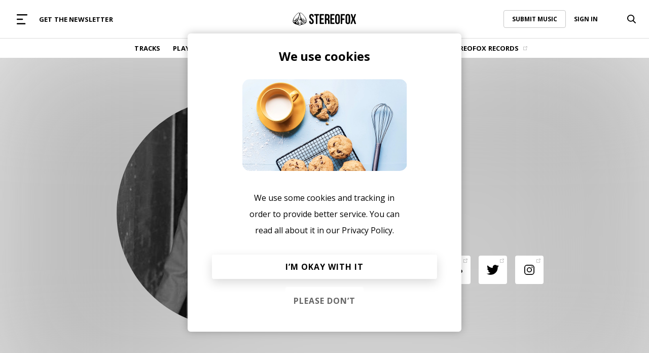

--- FILE ---
content_type: text/html; charset=UTF-8
request_url: https://www.stereofox.com/artists/shells/
body_size: 21166
content:
<!DOCTYPE html>
<html lang="en">

<head>
    <meta http-equiv="Content-Type" charset="utf-8" />
    <title>SHELLS Artist Profile - Stereofox Music Blog - discover new music</title>
<meta property="fb:app_id" content="2772412893047044" />
<meta property="fb:page_id" content="356875594381923" />
<meta name="google-site-verification" content="GRjnSQg4DC_ZiOUS3bxWjbAWfSNgJC4PlpjB3h26rWg" />
<meta name="google-site-verification" content="QWdrj1VlDOJbLxMO5Vy5IsVrJUgJsYbMql_DJgtzd90" />
<meta name="facebook-domain-verification" content="rc9dl9lkdouvj54no825ors7qkyiqn" />
<meta name='robots' content='index, follow, max-image-preview:large, max-snippet:-1, max-video-preview:-1' />

	<!-- This site is optimized with the Yoast SEO Premium plugin v17.9 (Yoast SEO v19.4) - https://yoast.com/wordpress/plugins/seo/ -->
	<meta name="description" content="Discover the artist profile of SHELLS - read reviews, stream, listen &amp; download albums &amp; songs (music). Find information about upcoming concert tour dates and add to your Spotify and Apple music playlists." />
	<link rel="canonical" href="https://www.stereofox.com/artists/shells/" />
	<meta property="og:locale" content="en_US" />
	<meta property="og:type" content="article" />
	<meta property="og:title" content="SHELLS" />
	<meta property="og:description" content="Discover the artist profile of SHELLS - read reviews, stream, listen &amp; download albums &amp; songs (music). Find information about upcoming concert tour dates and add to your Spotify and Apple music playlists." />
	<meta property="og:url" content="https://www.stereofox.com/artists/shells/" />
	<meta property="og:site_name" content="Stereofox Music Blog" />
	<meta property="article:publisher" content="https://www.facebook.com/wearestereofox" />
	<meta property="article:modified_time" content="2022-07-08T17:50:19+00:00" />
	<meta property="og:image" content="https://www.stereofox.com/wp-content/uploads/2020/03/57fadb537d93664b61e4471db08cb4069bb15fdf.jpg" />
	<meta property="og:image:width" content="448" />
	<meta property="og:image:height" content="640" />
	<meta property="og:image:type" content="image/jpeg" />
	<script type="application/ld+json" class="yoast-schema-graph">{"@context":"https://schema.org","@graph":[{"@type":"Organization","@id":"https://www.stereofox.com/#organization","name":"Stereofox","url":"https://www.stereofox.com/","sameAs":["https://instagram.com/wearestereofox/","https://www.youtube.com/user/wearestereofox","https://www.facebook.com/wearestereofox","https://twitter.com/wearestereofox"],"logo":{"@type":"ImageObject","inLanguage":"en-US","@id":"https://www.stereofox.com/#/schema/logo/image/","url":"https://www.stereofox.com/wp-content/uploads/2021/11/Stereofox-Logo-Black.jpg","contentUrl":"https://www.stereofox.com/wp-content/uploads/2021/11/Stereofox-Logo-Black.jpg","width":1000,"height":1000,"caption":"Stereofox"},"image":{"@id":"https://www.stereofox.com/#/schema/logo/image/"}},{"@type":"WebSite","@id":"https://www.stereofox.com/#website","url":"https://www.stereofox.com/","name":"Stereofox Music Blog","description":"discover new music","publisher":{"@id":"https://www.stereofox.com/#organization"},"potentialAction":[{"@type":"SearchAction","target":{"@type":"EntryPoint","urlTemplate":"https://www.stereofox.com/?s={search_term_string}"},"query-input":"required name=search_term_string"}],"inLanguage":"en-US"},{"@type":"ImageObject","inLanguage":"en-US","@id":"https://www.stereofox.com/artists/shells/#primaryimage","url":"https://www.stereofox.com/wp-content/uploads/2020/03/57fadb537d93664b61e4471db08cb4069bb15fdf.jpg","contentUrl":"https://www.stereofox.com/wp-content/uploads/2020/03/57fadb537d93664b61e4471db08cb4069bb15fdf.jpg","width":448,"height":640,"caption":"SHELLS"},{"@type":"WebPage","@id":"https://www.stereofox.com/artists/shells/","url":"https://www.stereofox.com/artists/shells/","name":"SHELLS Artist Profile - Stereofox Music Blog - discover new music","isPartOf":{"@id":"https://www.stereofox.com/#website"},"primaryImageOfPage":{"@id":"https://www.stereofox.com/artists/shells/#primaryimage"},"image":{"@id":"https://www.stereofox.com/artists/shells/#primaryimage"},"thumbnailUrl":"https://www.stereofox.com/wp-content/uploads/2020/03/57fadb537d93664b61e4471db08cb4069bb15fdf.jpg","datePublished":"2020-03-19T14:29:31+00:00","dateModified":"2022-07-08T17:50:19+00:00","description":"Discover the artist profile of SHELLS - read reviews, stream, listen & download albums & songs (music). Find information about upcoming concert tour dates and add to your Spotify and Apple music playlists.","breadcrumb":{"@id":"https://www.stereofox.com/artists/shells/#breadcrumb"},"inLanguage":"en-US","potentialAction":[{"@type":"ReadAction","target":["https://www.stereofox.com/artists/shells/"]}]},{"@type":"BreadcrumbList","@id":"https://www.stereofox.com/artists/shells/#breadcrumb","itemListElement":[{"@type":"ListItem","position":1,"name":"Artists","item":"https://www.stereofox.com/artists/"},{"@type":"ListItem","position":2,"name":"SHELLS"}]}]}</script>
	<!-- / Yoast SEO Premium plugin. -->



<link rel="stylesheet" type="text/css" href="/css/styles.css?v=1037"/><link rel="stylesheet" type="text/css" href="/css/buttons.css?v=1037"/><link rel="stylesheet" type="text/css" href="/css/utils.css?v=1037"/><link rel="stylesheet" type="text/css" href="/css/porter-sans.css?v=1037"/><link rel="stylesheet" type="text/css" href="/css/account.css?v=1037"/><link rel="stylesheet" type="text/css" href="/css/menu-horizontal.css?v=1037"/><link rel="stylesheet" type="text/css" href="/css/responsive.css?v=1037"/><script type="text/javascript" src="/js/libs/jQuery.js"></script>    <link rel="preconnect" href="https://fonts.googleapis.com">
    <link rel="preconnect" href="https://fonts.gstatic.com" crossorigin>
    <!-- We need this for ajax calls -->
    <meta name="csrf-token" content="TLojqOcc7zzv8xERbWyxjt3q22zwaVV0vot6ZBNR">
    <meta name="viewport" content="width=device-width, initial-scale=1.0, maximum-scale=1.0, user-scalable=no" />
    <link rel="icon" href="/assets/images/icon.png" type="image/png">
    <link rel="alternate" type="application/rss+xml" title="Stereofox Music Blog &raquo; Feed" href="https://api.stereofox.com/feed/" />

    <!-- Google Tag Manager -->
    <script>
        /**
         * yes ugly but we need to pre-set to no tracking...
         * after this we can use our controller.
         */
        window.dataLayer = window.dataLayer || [];

        function gtag() {
            window.dataLayer.push(arguments);
        }
        gtag('config', 'G-9GF7ZP25BY', {
            'anonymize_ip': true
        });
    </script>
    <script>
        //https://tagmanager.google.com/?utm_source=marketingplatform.google.com&utm_medium=et&utm_campaign=marketingplatform.google.com%2Fabout%2Ftag-manager%2F#/container/accounts/33955/containers/36062/workspaces/1000023
        (function(w, d, s, l, i) {
            w[l] = w[l] || [];
            w[l].push({
                'gtm.start': new Date().getTime(),
                'event': 'gtm.js',
                'user_type': 'normal'
            });

            var f = d.getElementsByTagName(s)[0];
            var j = d.createElement(s);
            var dl = (l != 'dataLayer' ? '&l=' + l : '');

            j.async = true;
            j.onload = function() {

            };
            j.src = 'https://www.googletagmanager.com/gtm.js?id=' + i + dl;
            f.parentNode.insertBefore(j, f);

        })(window, document, 'script', 'dataLayer', 'GTM-XLLN');
    </script>
    <!-- End Google Tag Manager -->

    
</head>

<body id='body'>

    <div id="beforeMainContent">
                <header class="site-header">


            <div class="h-menu-top flex spread">

                <div class="flex left centered width-full">
                    <a href="#" class="mobile-menu-caller parentActivate" data-parent="#mega-menu">
                        <svg width="17" height="16" viewBox="0 0 17 16" fill="none" xmlns="http://www.w3.org/2000/svg">
                            <rect width="17" height="2" rx="1" fill="#999999" />
                            <rect y="7" width="10" height="2" rx="1" fill="#999999" />
                            <rect y="14" width="14" height="2" rx="1" fill="#999999" />
                        </svg>
                    </a>
                    <div class="m-hide flex">
                                <div class="menu-item">
            <a href="https://www.stereofox.com/newsletter-signup" class="menu-item-link color-black" >
                GET THE NEWSLETTER                            </a>
                    </div>
                        </div>
                </div>

                <div class="flex centered width-full">
                    <a href="/" class="menu-logo">
                                    <svg class="width-full" viewBox="0 0 460 92" fill="none" xmlns="http://www.w3.org/2000/svg">
                <path d="M38.9696 28.85C38.6496 29.48 38.3296 30.09 38.0096 30.7C38.2396 30.02 38.4496 29.4 38.6296 28.85C38.6196 28.85 38.0596 30.25 37.0696 32.46C34.4096 37.36 31.8296 41.49 29.3696 44.9C29.1396 44.49 28.8096 44.1 28.3496 43.76C27.8796 43.41 27.2296 43.24 26.4296 43.24C24.0296 43.24 20.4696 44.85 18.3296 47.94C16.2496 50.93 16.1296 54.73 16.7996 57.03C11.7796 59.36 8.36958 57.05 7.58958 51.24C7.58958 51.19 7.58958 51.16 7.58958 51.15C7.48958 51.39 7.37958 51.62 7.30958 51.86C6.73957 53.79 6.69957 55.77 6.82958 57.75C6.94957 59.56 7.49957 60.8 8.70957 62.13C9.00957 62.46 11.0196 64.1 14.3896 63.31C27.3596 60.24 34.1696 42.02 37.4596 32.32C38.0396 31.05 38.5496 29.88 38.9696 28.85ZM27.7096 47.11C24.8996 50.71 22.2796 53.35 19.8996 55.12C19.5196 55.02 19.2896 54.85 19.2496 54.81C18.6396 54.25 17.4096 52.43 19.8196 48.97C21.5896 46.43 24.5396 45.06 26.4196 45.06C26.8696 45.06 27.1396 45.15 27.2596 45.23C27.8396 45.66 27.9796 46.25 27.7096 47.11ZM93.6996 39.34C83.0196 20.73 64.7196 0 55.5096 0C53.8696 0 52.5296 0.66 51.6096 1.91C48.9596 5.54 49.8496 14.34 54.2496 28.09C55.1996 31.05 55.2096 34.76 55.2196 38.34C55.2196 39.44 55.2296 40.54 55.2596 41.59C55.3796 45.72 54.1896 48.46 53.1296 49.55C52.8496 49.84 52.4096 50.18 51.9296 50.18H48.5196C46.8996 50.18 44.9496 46.67 44.7296 41.63L44.6896 40.64C44.4996 36.43 44.2796 31.67 45.4196 28.08C49.8196 14.34 50.7096 5.53 48.0596 1.9C47.1396 0.66 45.7996 0 44.1596 0C34.9596 0 16.6496 20.73 5.96957 39.34C-0.200425 50.1 -0.440425 61.2 0.289575 65.57C0.779575 68.47 4.96957 83.21 39.6696 88.09C40.1696 88.16 40.3196 88.36 40.7096 88.98C41.3296 89.96 42.1896 91.3 45.2996 91.69C45.9896 91.78 46.6396 91.82 47.2296 91.82C48.6296 91.82 49.4696 91.57 49.9396 91.35C50.6196 91.55 52.1096 91.93 53.8796 91.93C54.1896 91.93 54.5096 91.92 54.8296 91.89C55.8896 91.8 56.6796 91.18 57.3596 90.44C57.8396 90.08 58.2196 89.56 58.5296 89.04C58.5996 88.96 58.6596 88.87 58.7296 88.8C58.8796 88.64 59.5396 88.22 59.7496 88.16C60.2296 88.04 60.4296 88.03 60.7396 88C60.9696 87.98 61.2396 87.96 61.6396 87.9C95.5196 82.85 99.0896 67.32 99.3796 65.57C100.11 61.2 99.8696 50.1 93.6996 39.34ZM7.56958 69.32C0.839575 66.84 3.16957 50.41 10.3796 36.81C26.0596 7.25 69.3196 -29.1 32.3896 51.69C31.5896 53.43 28.1396 59.1 24.7696 62.05C15.3396 70.32 10.0396 70.23 7.56958 69.32ZM32.9296 79.86C28.2896 79.86 24.5096 76.08 24.5096 71.44C24.5096 66.8 28.2896 63.02 32.9296 63.02C37.5696 63.02 41.3496 66.8 41.3496 71.44C41.3496 76.08 37.5696 79.86 32.9296 79.86ZM51.5396 77.12C51.9896 77.15 55.6496 77.08 56.2496 77.27C58.8196 78.12 57.6596 83.58 57.4096 85.3C56.6896 90.24 53.3896 88.85 51.2196 88.96C50.4296 89 51.0596 87.55 50.6396 87.02C50.3096 86.6 49.8596 86.51 49.5096 87.03C49.2196 87.47 49.8096 88.77 48.9996 88.89C41.6996 89.89 42.2796 83.44 42.2096 82.03C42.2196 74.56 48.2896 78.07 47.4096 76.37C47.0396 75.66 44.4596 70.35 43.1696 67.71C41.6396 63.52 37.6296 60.52 32.9196 60.52C32.2196 60.52 31.5296 60.59 30.8596 60.72C38.4496 53.89 41.8796 53.82 41.8796 53.82C41.8796 53.82 38.3996 52.44 35.4996 52.45C35.4996 52.45 39.4296 42.31 41.8096 35.49C41.7796 36.77 41.3496 53.62 47.5296 53.63C47.5296 53.63 62.8396 53.19 64.2396 60.76C59.3096 61.81 55.5996 66.2 55.5996 71.43C55.5996 72.91 55.9496 74.41 56.5096 75.73C56.6396 76.02 51.5396 77.12 51.5396 77.12ZM56.1596 49.63C56.1896 49.56 56.2196 49.5 56.2496 49.43L56.2396 49.6L56.1596 49.63ZM58.1096 71.43C58.1096 66.79 61.8896 63.01 66.5296 63.01C71.1796 63.01 74.9496 66.79 74.9496 71.43C74.9496 76.07 71.1696 79.85 66.5296 79.85C61.8896 79.86 58.1096 76.08 58.1096 71.43ZM76.7396 81.53C66.4696 84.88 68.2596 82.5 67.8896 82.26C73.2696 81.59 77.4496 76.99 77.4496 71.44C77.4496 70.35 77.2796 69.3 76.9896 68.31C79.9896 70.43 84.9996 73.41 89.2396 73.6C86.9796 75.46 83.2996 79.39 76.7396 81.53ZM92.0996 69.32C89.6296 70.23 84.3296 70.32 74.8996 62.05C71.5296 59.09 68.0696 53.43 67.2796 51.69C30.3496 -29.1 73.6196 7.25 89.2896 36.81C96.4996 50.41 98.8296 66.85 92.0996 69.32ZM53.0896 80.04L50.9596 82.24C50.3796 82.84 49.4496 82.83 48.8796 82.22L46.5996 79.78C46.0296 79.17 46.2496 78.7 47.0796 78.73L52.6296 78.91C53.4596 78.94 53.6596 79.45 53.0896 80.04ZM87.2496 60.31C85.6896 60.14 84.1796 59.63 82.6996 58.87C82.7496 58.83 82.7996 58.8 82.8396 58.76C84.2896 57.43 85.0296 51.94 82.2396 47.93C80.0896 44.85 76.5396 43.23 74.1396 43.23C73.3396 43.23 72.6996 43.41 72.2196 43.75C71.0496 44.61 70.6996 45.73 70.7996 46.95C65.2796 38.75 61.7796 29.83 61.7496 29.84C62.4396 31.61 63.0796 33.39 63.8296 35.13C65.4796 39.01 67.3596 42.5 69.2596 46.26C75.1096 57.81 81.8896 61.81 85.6396 63.3C88.8096 64.56 90.9496 62.48 91.2396 62.16C92.4296 60.86 92.9696 59.66 93.0896 57.9C93.2196 55.98 93.1796 54.06 92.6196 52.19C92.5496 51.95 92.4396 51.73 92.3396 51.49C92.2796 51.53 93.5796 61 87.2496 60.31ZM81.2996 54.81C81.1696 54.93 79.1596 56.44 76.1896 52.45C72.9696 48.12 71.9196 46.23 73.2896 45.23C73.3996 45.15 73.6796 45.06 74.1196 45.06C75.9996 45.06 78.9496 46.43 80.7196 48.97C83.1396 52.42 81.9096 54.25 81.2996 54.81ZM65.4796 76.36C63.4196 76.36 61.7496 74.69 61.7496 72.63C61.7496 70.57 63.4196 68.9 65.4796 68.9C67.5396 68.9 69.2096 70.57 69.2096 72.63C69.2096 74.69 67.5396 76.36 65.4796 76.36ZM37.9496 72.63C37.9496 74.69 36.2796 76.36 34.2196 76.36C32.1596 76.36 30.4896 74.69 30.4896 72.63C30.4896 70.57 32.1596 68.9 34.2196 68.9C36.2796 68.9 37.9496 70.57 37.9496 72.63ZM135.62 9.47C146.58 9.47 152.21 16.02 152.21 27.49C152.21 28.73 151.05 29.74 149.63 29.74H144.14C142.72 29.74 141.56 29.07 141.56 28.26C141.56 27.44 141.24 25.66 140.84 24.3C140.84 24.3 139.51 19.71 135.93 19.71C132.35 19.71 130.3 21.66 130.3 26.77C130.3 41.51 152.31 44.28 152.31 64.75C152.31 76.22 146.58 82.77 135.52 82.77C124.46 82.77 118.73 76.22 118.73 64.75V62.93C118.73 61.51 119.89 60.35 121.31 60.35H126.8C128.22 60.35 129.38 61.5 129.38 62.91C129.38 64.32 129.74 66.57 130.17 67.93C130.17 67.93 131.63 72.44 135.21 72.44C138.79 72.44 141.05 70.6 141.05 65.48C141.05 50.74 119.04 47.97 119.04 27.5C119.04 16.02 124.67 9.47 135.62 9.47ZM155.49 12.87C155.49 11.45 156.65 10.29 158.07 10.29H187.72C189.14 10.29 190.3 11.45 190.3 12.87V17.95C190.3 19.37 189.14 20.53 187.72 20.53H181.11C179.69 20.53 178.53 21.69 178.53 23.11V79.38C178.53 80.8 177.37 81.96 175.95 81.96H169.85C168.43 81.96 167.27 80.8 167.27 79.38V23.11C167.27 21.69 166.11 20.53 164.69 20.53H158.07C156.65 20.53 155.49 19.37 155.49 17.95V12.87ZM206.47 37.91C206.47 39.33 207.63 40.49 209.05 40.49H220.21C221.63 40.49 222.79 41.65 222.79 43.07V48.15C222.79 49.57 221.63 50.73 220.21 50.73H209.05C207.63 50.73 206.47 51.89 206.47 53.31V69.14C206.47 70.56 207.63 71.72 209.05 71.72H223.34C224.76 71.72 225.92 72.88 225.92 74.3V79.38C225.92 80.8 224.76 81.96 223.34 81.96H197.78C196.36 81.96 195.2 80.8 195.2 79.38V12.87C195.2 11.45 196.36 10.29 197.78 10.29H223.34C224.76 10.29 225.92 11.45 225.92 12.87V17.95C225.92 19.37 224.76 20.53 223.34 20.53H209.05C207.63 20.53 206.47 21.69 206.47 23.11V37.91ZM283.59 37.91C283.59 39.33 284.75 40.49 286.17 40.49H297.33C298.75 40.49 299.91 41.65 299.91 43.07V48.15C299.91 49.57 298.75 50.73 297.33 50.73H286.17C284.75 50.73 283.59 51.89 283.59 53.31V69.14C283.59 70.56 284.75 71.72 286.17 71.72H300.46C301.88 71.72 303.04 72.88 303.04 74.3V79.38C303.04 80.8 301.88 81.96 300.46 81.96H274.9C273.48 81.96 272.32 80.8 272.32 79.38V12.87C272.32 11.45 273.48 10.29 274.9 10.29H300.46C301.88 10.29 303.04 11.45 303.04 12.87V17.95C303.04 19.37 301.88 20.53 300.46 20.53H286.17C284.75 20.53 283.59 21.69 283.59 23.11V37.91ZM307.36 27.49C307.36 16.02 313.4 9.47 324.46 9.47C335.52 9.47 341.56 16.02 341.56 27.49V64.76C341.56 76.23 335.52 82.78 324.46 82.78C313.4 82.78 307.36 76.23 307.36 64.76V27.49ZM318.62 65.47C318.62 70.59 320.87 72.53 324.46 72.53C328.04 72.53 330.3 70.58 330.3 65.47V26.77C330.3 21.65 328.05 19.71 324.46 19.71C320.88 19.71 318.62 21.66 318.62 26.77V65.47ZM359.23 39.55C359.23 40.97 360.39 42.13 361.81 42.13H372.05C373.47 42.13 374.63 43.29 374.63 44.71V49.79C374.63 51.21 373.47 52.37 372.05 52.37H361.81C360.39 52.37 359.23 53.53 359.23 54.95V79.38C359.23 80.8 358.07 81.96 356.65 81.96H350.55C349.13 81.96 347.97 80.8 347.97 79.38V12.87C347.97 11.45 349.13 10.29 350.55 10.29H375.18C376.6 10.29 377.76 11.45 377.76 12.87V17.95C377.76 19.37 376.6 20.53 375.18 20.53H361.81C360.39 20.53 359.23 21.69 359.23 23.11V39.55ZM382.27 27.49C382.27 16.02 388.31 9.47 399.37 9.47C410.43 9.47 416.47 16.02 416.47 27.49V64.76C416.47 76.23 410.43 82.78 399.37 82.78C388.31 82.78 382.27 76.23 382.27 64.76V27.49ZM393.53 65.47C393.53 70.59 395.78 72.53 399.37 72.53C402.95 72.53 405.21 70.58 405.21 65.47V26.77C405.21 21.65 402.96 19.71 399.37 19.71C395.79 19.71 393.53 21.66 393.53 26.77V65.47ZM456.33 10.29C457.75 10.29 458.54 11.39 458.08 12.73L447.96 42.65C447.51 43.99 447.51 46.19 447.97 47.53L458.9 79.51C459.36 80.85 458.57 81.95 457.15 81.95H450.43C449.01 81.95 447.49 80.84 447.05 79.5L439.43 56.04C438.99 54.69 438.27 54.69 437.83 56.04L430.12 79.5C429.68 80.85 428.15 81.95 426.74 81.95H421.35C419.93 81.95 419.15 80.85 419.6 79.51L430.53 47.53C430.99 46.19 430.99 43.99 430.54 42.65L420.42 12.73C419.97 11.39 420.75 10.29 422.17 10.29H428.68C430.1 10.29 431.61 11.4 432.05 12.75L438.97 34.25C439.4 35.6 440.12 35.6 440.57 34.26L447.66 12.75C448.1 11.4 449.63 10.3 451.05 10.3H456.33V10.29ZM259.2 46.94C264.22 44.58 266.57 39.77 266.57 32.4V26.77C266.57 15.71 261.55 10.29 249.88 10.29H246.06H240.04H235.47C234.05 10.29 232.89 11.45 232.89 12.87V79.38C232.89 80.8 234.05 81.96 235.47 81.96H241.57C242.99 81.96 244.15 80.8 244.15 79.38V55.36C244.15 53.94 245.03 52.78 246.1 52.78C246.87 52.78 248.01 52.78 248.64 52.78V52.8C253.33 53 255.41 55.51 255.41 61.89V72.19V78.21V79.38C255.41 80.8 256.57 81.96 257.99 81.96H264.09C265.51 81.96 266.67 80.8 266.67 79.38V78.21V72.19V62.2C266.68 54.72 264.83 49.29 259.2 46.94ZM255.31 34.96C255.31 40.65 252.78 42.51 248.64 42.53C247.99 42.53 247.06 42.53 246.35 42.53C245.14 42.53 244.15 41.37 244.15 39.95V23.11C244.15 21.69 245.16 20.53 246.39 20.53H249.57C253.56 20.53 255.31 22.78 255.31 27.9V34.96Z" fill="black" />
            </svg>
                            </a>
                </div>

                        <div class="flex right centered width-full menu-options-right">
            <div class="m-hide flex right width-full">
                        <div class="submit-music-holder">
            <a href="https://www.stereofox.com/contact" class="link with-border hover-opacity">
                SUBMIT MUSIC
            </a>
        </div>
            <div class="login-menu loginMenuHolder" id='loginMenuHolder'>
            <a href="#" class="link login-action hover-opacity">
                SIGN IN
            </a>
        </div>
                </div>
                    <div class="search-bar-holder flex bg-color-white hide-dropdown-menu right" id="dbftgf">
            <a class="search-icon toggle-search flex centered hover-opacity" href="#">
                        <svg class="idle" width="17" height="17" viewBox="0 0 17 17" fill="none" xmlns="http://www.w3.org/2000/svg">
            <path fill-rule="evenodd" clip-rule="evenodd" d="M12.5507 11.2762L16.7415 15.4843C17.0961 15.8403 17.0843 16.4079 16.7159 16.7502C16.5425 16.9114 16.314 17 16.0732 17C15.8189 17 15.5815 16.9024 15.405 16.7255L11.1823 12.4854C9.98334 13.299 8.58095 13.7275 7.10932 13.7275C3.1893 13.7275 0 10.6484 0 6.86374C0 3.07913 3.1893 0 7.10932 0C11.0293 0 14.2186 3.07913 14.2186 6.86374C14.2186 8.48359 13.6283 10.0396 12.5507 11.2762ZM12.364 6.86374C12.364 4.06632 10.0068 1.79054 7.10932 1.79054C4.21181 1.79054 1.85461 4.06632 1.85461 6.86374C1.85461 9.66117 4.21181 11.9369 7.10932 11.9369C10.0068 11.9369 12.364 9.66117 12.364 6.86374Z" fill="black"></path>
        </svg>
                        <svg class="active" width="169" height="169" viewBox="0 0 169 169" fill="none" xmlns="http://www.w3.org/2000/svg">
                    <path d="M111.369 42.0729C115.47 37.9724 122.118 37.9724 126.219 42.0729C130.319 46.1734 130.319 52.8217 126.219 56.9222L56.9221 126.219C52.8216 130.319 46.1733 130.319 42.0728 126.219C37.9723 122.118 37.9723 115.47 42.0728 111.369L111.369 42.0729Z" fill="black"></path>
                    <path d="M126.219 111.369C130.319 115.47 130.319 122.118 126.219 126.219C122.118 130.319 115.47 130.319 111.369 126.219L42.0728 56.9221C37.9723 52.8216 37.9723 46.1734 42.0728 42.0729C46.1733 37.9724 52.8216 37.9724 56.9221 42.0729L126.219 111.369Z" fill="black"></path>
                </svg>
            </a>
            <input
                name="search"
                data-params="eyJjYWxsYmFjayI6ImFmdGVyU2VhcmNoQ2FsbGJhY2siLCJhY3Rpb24iOiJcL2FqYXhcL3NlYXJjaC1hY3Rpb25cLyJ9"
                class="search-bar searchAction"
                type="text"
                autocomplete="off"
                value=""
                placeholder="Try searching for 'Chillhop'" />
        </div>

                </div>
    
            </div>

            <div class="h-menu-bottom line gray">
                <div class="flex centered">
                    <div class="h-menu-items flex centered">
                                <div class="menu-item">
            <a href="https://www.stereofox.com/listen" class="menu-item-link color-black" >
                TRACKS                            </a>
                    </div>
            <div class="menu-item">
            <a href="https://www.stereofox.com/playlists" class="menu-item-link color-black" >
                PLAYLISTS                            </a>
                    </div>
            <div class="menu-item">
            <a href="https://www.stereofox.com/artists-labels" class="menu-item-link color-black" >
                ARTISTS                            </a>
                    </div>
            <div class="menu-item">
            <a href="https://www.stereofox.com/resources" class="menu-item-link color-black" >
                RESOURCES                            </a>
                    </div>
            <div class="menu-item">
            <a href="/articles/" class="menu-item-link color-black" >
                EDITORIAL                            </a>
                    </div>
            <div class="menu-item">
            <a href="https://www.stereofox.com/podcast" class="menu-item-link color-black" >
                PODCAST                            </a>
                    </div>
            <div class="menu-item">
            <a href="https://shop.stereofox.com" class="menu-item-link color-black" target="_blank">
                SHOP                                    <img class="menu-item-icon" src="[data-uri] ">
                            </a>
                    </div>
            <div class="menu-item">
            <a href="https://label.stereofox.com" class="menu-item-link color-black" target="_blank">
                STEREOFOX RECORDS                                    <img class="menu-item-icon" src="[data-uri] ">
                            </a>
                    </div>
                        </div>
                </div>
            </div>

            <div class="h-mega-menu flex m-columns" id="mega-menu">
                <div class="mega-menu-left flex spread m-width-full">
                    <a class="close-mega-menu parentClose" data-parent="#mega-menu" href="#">
                        <svg xmlns="http://www.w3.org/2000/svg" width="21" height="21" viewBox="0 0 21 21" fill="none">
                            <path d="M20.2068 18.6668C20.2997 18.7597 20.3734 18.87 20.4237 18.9914C20.474 19.1128 20.4999 19.2429 20.4999 19.3743C20.4999 19.5057 20.474 19.6358 20.4237 19.7572C20.3734 19.8786 20.2997 19.9889 20.2068 20.0818C20.1139 20.1747 20.0036 20.2484 19.8822 20.2987C19.7608 20.349 19.6307 20.3749 19.4993 20.3749C19.3679 20.3749 19.2378 20.349 19.1164 20.2987C18.995 20.2484 18.8847 20.1747 18.7918 20.0818L10.4993 11.7881L2.20684 20.0818C2.01919 20.2695 1.7647 20.3749 1.49934 20.3749C1.23397 20.3749 0.979476 20.2695 0.791835 20.0818C0.604195 19.8942 0.498779 19.6397 0.498779 19.3743C0.498779 19.109 0.604195 18.8545 0.791835 18.6668L9.08559 10.3743L0.791835 2.08184C0.604195 1.89419 0.498779 1.6397 0.498779 1.37434C0.498779 1.10897 0.604195 0.854476 0.791835 0.666835C0.979476 0.479195 1.23397 0.373779 1.49934 0.373779C1.7647 0.373779 2.01919 0.479195 2.20684 0.666835L10.4993 8.96059L18.7918 0.666835C18.9795 0.479195 19.234 0.373779 19.4993 0.373779C19.7647 0.373779 20.0192 0.479195 20.2068 0.666835C20.3945 0.854476 20.4999 1.10897 20.4999 1.37434C20.4999 1.6397 20.3945 1.89419 20.2068 2.08184L11.9131 10.3743L20.2068 18.6668Z" fill="black" />
                        </svg>
                    </a>
                    <div class="mega-menu-logo-holder flex centered d-hide">
                                <a href="/" class="mega-menu-logo">
                        <svg class="width-full" viewBox="0 0 460 92" fill="none" xmlns="http://www.w3.org/2000/svg">
                <path d="M38.9696 28.85C38.6496 29.48 38.3296 30.09 38.0096 30.7C38.2396 30.02 38.4496 29.4 38.6296 28.85C38.6196 28.85 38.0596 30.25 37.0696 32.46C34.4096 37.36 31.8296 41.49 29.3696 44.9C29.1396 44.49 28.8096 44.1 28.3496 43.76C27.8796 43.41 27.2296 43.24 26.4296 43.24C24.0296 43.24 20.4696 44.85 18.3296 47.94C16.2496 50.93 16.1296 54.73 16.7996 57.03C11.7796 59.36 8.36958 57.05 7.58958 51.24C7.58958 51.19 7.58958 51.16 7.58958 51.15C7.48958 51.39 7.37958 51.62 7.30958 51.86C6.73957 53.79 6.69957 55.77 6.82958 57.75C6.94957 59.56 7.49957 60.8 8.70957 62.13C9.00957 62.46 11.0196 64.1 14.3896 63.31C27.3596 60.24 34.1696 42.02 37.4596 32.32C38.0396 31.05 38.5496 29.88 38.9696 28.85ZM27.7096 47.11C24.8996 50.71 22.2796 53.35 19.8996 55.12C19.5196 55.02 19.2896 54.85 19.2496 54.81C18.6396 54.25 17.4096 52.43 19.8196 48.97C21.5896 46.43 24.5396 45.06 26.4196 45.06C26.8696 45.06 27.1396 45.15 27.2596 45.23C27.8396 45.66 27.9796 46.25 27.7096 47.11ZM93.6996 39.34C83.0196 20.73 64.7196 0 55.5096 0C53.8696 0 52.5296 0.66 51.6096 1.91C48.9596 5.54 49.8496 14.34 54.2496 28.09C55.1996 31.05 55.2096 34.76 55.2196 38.34C55.2196 39.44 55.2296 40.54 55.2596 41.59C55.3796 45.72 54.1896 48.46 53.1296 49.55C52.8496 49.84 52.4096 50.18 51.9296 50.18H48.5196C46.8996 50.18 44.9496 46.67 44.7296 41.63L44.6896 40.64C44.4996 36.43 44.2796 31.67 45.4196 28.08C49.8196 14.34 50.7096 5.53 48.0596 1.9C47.1396 0.66 45.7996 0 44.1596 0C34.9596 0 16.6496 20.73 5.96957 39.34C-0.200425 50.1 -0.440425 61.2 0.289575 65.57C0.779575 68.47 4.96957 83.21 39.6696 88.09C40.1696 88.16 40.3196 88.36 40.7096 88.98C41.3296 89.96 42.1896 91.3 45.2996 91.69C45.9896 91.78 46.6396 91.82 47.2296 91.82C48.6296 91.82 49.4696 91.57 49.9396 91.35C50.6196 91.55 52.1096 91.93 53.8796 91.93C54.1896 91.93 54.5096 91.92 54.8296 91.89C55.8896 91.8 56.6796 91.18 57.3596 90.44C57.8396 90.08 58.2196 89.56 58.5296 89.04C58.5996 88.96 58.6596 88.87 58.7296 88.8C58.8796 88.64 59.5396 88.22 59.7496 88.16C60.2296 88.04 60.4296 88.03 60.7396 88C60.9696 87.98 61.2396 87.96 61.6396 87.9C95.5196 82.85 99.0896 67.32 99.3796 65.57C100.11 61.2 99.8696 50.1 93.6996 39.34ZM7.56958 69.32C0.839575 66.84 3.16957 50.41 10.3796 36.81C26.0596 7.25 69.3196 -29.1 32.3896 51.69C31.5896 53.43 28.1396 59.1 24.7696 62.05C15.3396 70.32 10.0396 70.23 7.56958 69.32ZM32.9296 79.86C28.2896 79.86 24.5096 76.08 24.5096 71.44C24.5096 66.8 28.2896 63.02 32.9296 63.02C37.5696 63.02 41.3496 66.8 41.3496 71.44C41.3496 76.08 37.5696 79.86 32.9296 79.86ZM51.5396 77.12C51.9896 77.15 55.6496 77.08 56.2496 77.27C58.8196 78.12 57.6596 83.58 57.4096 85.3C56.6896 90.24 53.3896 88.85 51.2196 88.96C50.4296 89 51.0596 87.55 50.6396 87.02C50.3096 86.6 49.8596 86.51 49.5096 87.03C49.2196 87.47 49.8096 88.77 48.9996 88.89C41.6996 89.89 42.2796 83.44 42.2096 82.03C42.2196 74.56 48.2896 78.07 47.4096 76.37C47.0396 75.66 44.4596 70.35 43.1696 67.71C41.6396 63.52 37.6296 60.52 32.9196 60.52C32.2196 60.52 31.5296 60.59 30.8596 60.72C38.4496 53.89 41.8796 53.82 41.8796 53.82C41.8796 53.82 38.3996 52.44 35.4996 52.45C35.4996 52.45 39.4296 42.31 41.8096 35.49C41.7796 36.77 41.3496 53.62 47.5296 53.63C47.5296 53.63 62.8396 53.19 64.2396 60.76C59.3096 61.81 55.5996 66.2 55.5996 71.43C55.5996 72.91 55.9496 74.41 56.5096 75.73C56.6396 76.02 51.5396 77.12 51.5396 77.12ZM56.1596 49.63C56.1896 49.56 56.2196 49.5 56.2496 49.43L56.2396 49.6L56.1596 49.63ZM58.1096 71.43C58.1096 66.79 61.8896 63.01 66.5296 63.01C71.1796 63.01 74.9496 66.79 74.9496 71.43C74.9496 76.07 71.1696 79.85 66.5296 79.85C61.8896 79.86 58.1096 76.08 58.1096 71.43ZM76.7396 81.53C66.4696 84.88 68.2596 82.5 67.8896 82.26C73.2696 81.59 77.4496 76.99 77.4496 71.44C77.4496 70.35 77.2796 69.3 76.9896 68.31C79.9896 70.43 84.9996 73.41 89.2396 73.6C86.9796 75.46 83.2996 79.39 76.7396 81.53ZM92.0996 69.32C89.6296 70.23 84.3296 70.32 74.8996 62.05C71.5296 59.09 68.0696 53.43 67.2796 51.69C30.3496 -29.1 73.6196 7.25 89.2896 36.81C96.4996 50.41 98.8296 66.85 92.0996 69.32ZM53.0896 80.04L50.9596 82.24C50.3796 82.84 49.4496 82.83 48.8796 82.22L46.5996 79.78C46.0296 79.17 46.2496 78.7 47.0796 78.73L52.6296 78.91C53.4596 78.94 53.6596 79.45 53.0896 80.04ZM87.2496 60.31C85.6896 60.14 84.1796 59.63 82.6996 58.87C82.7496 58.83 82.7996 58.8 82.8396 58.76C84.2896 57.43 85.0296 51.94 82.2396 47.93C80.0896 44.85 76.5396 43.23 74.1396 43.23C73.3396 43.23 72.6996 43.41 72.2196 43.75C71.0496 44.61 70.6996 45.73 70.7996 46.95C65.2796 38.75 61.7796 29.83 61.7496 29.84C62.4396 31.61 63.0796 33.39 63.8296 35.13C65.4796 39.01 67.3596 42.5 69.2596 46.26C75.1096 57.81 81.8896 61.81 85.6396 63.3C88.8096 64.56 90.9496 62.48 91.2396 62.16C92.4296 60.86 92.9696 59.66 93.0896 57.9C93.2196 55.98 93.1796 54.06 92.6196 52.19C92.5496 51.95 92.4396 51.73 92.3396 51.49C92.2796 51.53 93.5796 61 87.2496 60.31ZM81.2996 54.81C81.1696 54.93 79.1596 56.44 76.1896 52.45C72.9696 48.12 71.9196 46.23 73.2896 45.23C73.3996 45.15 73.6796 45.06 74.1196 45.06C75.9996 45.06 78.9496 46.43 80.7196 48.97C83.1396 52.42 81.9096 54.25 81.2996 54.81ZM65.4796 76.36C63.4196 76.36 61.7496 74.69 61.7496 72.63C61.7496 70.57 63.4196 68.9 65.4796 68.9C67.5396 68.9 69.2096 70.57 69.2096 72.63C69.2096 74.69 67.5396 76.36 65.4796 76.36ZM37.9496 72.63C37.9496 74.69 36.2796 76.36 34.2196 76.36C32.1596 76.36 30.4896 74.69 30.4896 72.63C30.4896 70.57 32.1596 68.9 34.2196 68.9C36.2796 68.9 37.9496 70.57 37.9496 72.63ZM135.62 9.47C146.58 9.47 152.21 16.02 152.21 27.49C152.21 28.73 151.05 29.74 149.63 29.74H144.14C142.72 29.74 141.56 29.07 141.56 28.26C141.56 27.44 141.24 25.66 140.84 24.3C140.84 24.3 139.51 19.71 135.93 19.71C132.35 19.71 130.3 21.66 130.3 26.77C130.3 41.51 152.31 44.28 152.31 64.75C152.31 76.22 146.58 82.77 135.52 82.77C124.46 82.77 118.73 76.22 118.73 64.75V62.93C118.73 61.51 119.89 60.35 121.31 60.35H126.8C128.22 60.35 129.38 61.5 129.38 62.91C129.38 64.32 129.74 66.57 130.17 67.93C130.17 67.93 131.63 72.44 135.21 72.44C138.79 72.44 141.05 70.6 141.05 65.48C141.05 50.74 119.04 47.97 119.04 27.5C119.04 16.02 124.67 9.47 135.62 9.47ZM155.49 12.87C155.49 11.45 156.65 10.29 158.07 10.29H187.72C189.14 10.29 190.3 11.45 190.3 12.87V17.95C190.3 19.37 189.14 20.53 187.72 20.53H181.11C179.69 20.53 178.53 21.69 178.53 23.11V79.38C178.53 80.8 177.37 81.96 175.95 81.96H169.85C168.43 81.96 167.27 80.8 167.27 79.38V23.11C167.27 21.69 166.11 20.53 164.69 20.53H158.07C156.65 20.53 155.49 19.37 155.49 17.95V12.87ZM206.47 37.91C206.47 39.33 207.63 40.49 209.05 40.49H220.21C221.63 40.49 222.79 41.65 222.79 43.07V48.15C222.79 49.57 221.63 50.73 220.21 50.73H209.05C207.63 50.73 206.47 51.89 206.47 53.31V69.14C206.47 70.56 207.63 71.72 209.05 71.72H223.34C224.76 71.72 225.92 72.88 225.92 74.3V79.38C225.92 80.8 224.76 81.96 223.34 81.96H197.78C196.36 81.96 195.2 80.8 195.2 79.38V12.87C195.2 11.45 196.36 10.29 197.78 10.29H223.34C224.76 10.29 225.92 11.45 225.92 12.87V17.95C225.92 19.37 224.76 20.53 223.34 20.53H209.05C207.63 20.53 206.47 21.69 206.47 23.11V37.91ZM283.59 37.91C283.59 39.33 284.75 40.49 286.17 40.49H297.33C298.75 40.49 299.91 41.65 299.91 43.07V48.15C299.91 49.57 298.75 50.73 297.33 50.73H286.17C284.75 50.73 283.59 51.89 283.59 53.31V69.14C283.59 70.56 284.75 71.72 286.17 71.72H300.46C301.88 71.72 303.04 72.88 303.04 74.3V79.38C303.04 80.8 301.88 81.96 300.46 81.96H274.9C273.48 81.96 272.32 80.8 272.32 79.38V12.87C272.32 11.45 273.48 10.29 274.9 10.29H300.46C301.88 10.29 303.04 11.45 303.04 12.87V17.95C303.04 19.37 301.88 20.53 300.46 20.53H286.17C284.75 20.53 283.59 21.69 283.59 23.11V37.91ZM307.36 27.49C307.36 16.02 313.4 9.47 324.46 9.47C335.52 9.47 341.56 16.02 341.56 27.49V64.76C341.56 76.23 335.52 82.78 324.46 82.78C313.4 82.78 307.36 76.23 307.36 64.76V27.49ZM318.62 65.47C318.62 70.59 320.87 72.53 324.46 72.53C328.04 72.53 330.3 70.58 330.3 65.47V26.77C330.3 21.65 328.05 19.71 324.46 19.71C320.88 19.71 318.62 21.66 318.62 26.77V65.47ZM359.23 39.55C359.23 40.97 360.39 42.13 361.81 42.13H372.05C373.47 42.13 374.63 43.29 374.63 44.71V49.79C374.63 51.21 373.47 52.37 372.05 52.37H361.81C360.39 52.37 359.23 53.53 359.23 54.95V79.38C359.23 80.8 358.07 81.96 356.65 81.96H350.55C349.13 81.96 347.97 80.8 347.97 79.38V12.87C347.97 11.45 349.13 10.29 350.55 10.29H375.18C376.6 10.29 377.76 11.45 377.76 12.87V17.95C377.76 19.37 376.6 20.53 375.18 20.53H361.81C360.39 20.53 359.23 21.69 359.23 23.11V39.55ZM382.27 27.49C382.27 16.02 388.31 9.47 399.37 9.47C410.43 9.47 416.47 16.02 416.47 27.49V64.76C416.47 76.23 410.43 82.78 399.37 82.78C388.31 82.78 382.27 76.23 382.27 64.76V27.49ZM393.53 65.47C393.53 70.59 395.78 72.53 399.37 72.53C402.95 72.53 405.21 70.58 405.21 65.47V26.77C405.21 21.65 402.96 19.71 399.37 19.71C395.79 19.71 393.53 21.66 393.53 26.77V65.47ZM456.33 10.29C457.75 10.29 458.54 11.39 458.08 12.73L447.96 42.65C447.51 43.99 447.51 46.19 447.97 47.53L458.9 79.51C459.36 80.85 458.57 81.95 457.15 81.95H450.43C449.01 81.95 447.49 80.84 447.05 79.5L439.43 56.04C438.99 54.69 438.27 54.69 437.83 56.04L430.12 79.5C429.68 80.85 428.15 81.95 426.74 81.95H421.35C419.93 81.95 419.15 80.85 419.6 79.51L430.53 47.53C430.99 46.19 430.99 43.99 430.54 42.65L420.42 12.73C419.97 11.39 420.75 10.29 422.17 10.29H428.68C430.1 10.29 431.61 11.4 432.05 12.75L438.97 34.25C439.4 35.6 440.12 35.6 440.57 34.26L447.66 12.75C448.1 11.4 449.63 10.3 451.05 10.3H456.33V10.29ZM259.2 46.94C264.22 44.58 266.57 39.77 266.57 32.4V26.77C266.57 15.71 261.55 10.29 249.88 10.29H246.06H240.04H235.47C234.05 10.29 232.89 11.45 232.89 12.87V79.38C232.89 80.8 234.05 81.96 235.47 81.96H241.57C242.99 81.96 244.15 80.8 244.15 79.38V55.36C244.15 53.94 245.03 52.78 246.1 52.78C246.87 52.78 248.01 52.78 248.64 52.78V52.8C253.33 53 255.41 55.51 255.41 61.89V72.19V78.21V79.38C255.41 80.8 256.57 81.96 257.99 81.96H264.09C265.51 81.96 266.67 80.8 266.67 79.38V78.21V72.19V62.2C266.68 54.72 264.83 49.29 259.2 46.94ZM255.31 34.96C255.31 40.65 252.78 42.51 248.64 42.53C247.99 42.53 247.06 42.53 246.35 42.53C245.14 42.53 244.15 41.37 244.15 39.95V23.11C244.15 21.69 245.16 20.53 246.39 20.53H249.57C253.56 20.53 255.31 22.78 255.31 27.9V34.96Z" fill="black" />
            </svg>
                </a>
                        </div>
                </div>
                <div class="mega-menu-right width-full">
                    <div class="mega-menu-top flex spread m-hide">
                        <div class="flex left width-full">
                            <div class="mega-menu-logo-holder flex centered">
                                        <a href="/" class="mega-menu-logo">
                        <svg class="width-full" viewBox="0 0 460 92" fill="none" xmlns="http://www.w3.org/2000/svg">
                <path d="M38.9696 28.85C38.6496 29.48 38.3296 30.09 38.0096 30.7C38.2396 30.02 38.4496 29.4 38.6296 28.85C38.6196 28.85 38.0596 30.25 37.0696 32.46C34.4096 37.36 31.8296 41.49 29.3696 44.9C29.1396 44.49 28.8096 44.1 28.3496 43.76C27.8796 43.41 27.2296 43.24 26.4296 43.24C24.0296 43.24 20.4696 44.85 18.3296 47.94C16.2496 50.93 16.1296 54.73 16.7996 57.03C11.7796 59.36 8.36958 57.05 7.58958 51.24C7.58958 51.19 7.58958 51.16 7.58958 51.15C7.48958 51.39 7.37958 51.62 7.30958 51.86C6.73957 53.79 6.69957 55.77 6.82958 57.75C6.94957 59.56 7.49957 60.8 8.70957 62.13C9.00957 62.46 11.0196 64.1 14.3896 63.31C27.3596 60.24 34.1696 42.02 37.4596 32.32C38.0396 31.05 38.5496 29.88 38.9696 28.85ZM27.7096 47.11C24.8996 50.71 22.2796 53.35 19.8996 55.12C19.5196 55.02 19.2896 54.85 19.2496 54.81C18.6396 54.25 17.4096 52.43 19.8196 48.97C21.5896 46.43 24.5396 45.06 26.4196 45.06C26.8696 45.06 27.1396 45.15 27.2596 45.23C27.8396 45.66 27.9796 46.25 27.7096 47.11ZM93.6996 39.34C83.0196 20.73 64.7196 0 55.5096 0C53.8696 0 52.5296 0.66 51.6096 1.91C48.9596 5.54 49.8496 14.34 54.2496 28.09C55.1996 31.05 55.2096 34.76 55.2196 38.34C55.2196 39.44 55.2296 40.54 55.2596 41.59C55.3796 45.72 54.1896 48.46 53.1296 49.55C52.8496 49.84 52.4096 50.18 51.9296 50.18H48.5196C46.8996 50.18 44.9496 46.67 44.7296 41.63L44.6896 40.64C44.4996 36.43 44.2796 31.67 45.4196 28.08C49.8196 14.34 50.7096 5.53 48.0596 1.9C47.1396 0.66 45.7996 0 44.1596 0C34.9596 0 16.6496 20.73 5.96957 39.34C-0.200425 50.1 -0.440425 61.2 0.289575 65.57C0.779575 68.47 4.96957 83.21 39.6696 88.09C40.1696 88.16 40.3196 88.36 40.7096 88.98C41.3296 89.96 42.1896 91.3 45.2996 91.69C45.9896 91.78 46.6396 91.82 47.2296 91.82C48.6296 91.82 49.4696 91.57 49.9396 91.35C50.6196 91.55 52.1096 91.93 53.8796 91.93C54.1896 91.93 54.5096 91.92 54.8296 91.89C55.8896 91.8 56.6796 91.18 57.3596 90.44C57.8396 90.08 58.2196 89.56 58.5296 89.04C58.5996 88.96 58.6596 88.87 58.7296 88.8C58.8796 88.64 59.5396 88.22 59.7496 88.16C60.2296 88.04 60.4296 88.03 60.7396 88C60.9696 87.98 61.2396 87.96 61.6396 87.9C95.5196 82.85 99.0896 67.32 99.3796 65.57C100.11 61.2 99.8696 50.1 93.6996 39.34ZM7.56958 69.32C0.839575 66.84 3.16957 50.41 10.3796 36.81C26.0596 7.25 69.3196 -29.1 32.3896 51.69C31.5896 53.43 28.1396 59.1 24.7696 62.05C15.3396 70.32 10.0396 70.23 7.56958 69.32ZM32.9296 79.86C28.2896 79.86 24.5096 76.08 24.5096 71.44C24.5096 66.8 28.2896 63.02 32.9296 63.02C37.5696 63.02 41.3496 66.8 41.3496 71.44C41.3496 76.08 37.5696 79.86 32.9296 79.86ZM51.5396 77.12C51.9896 77.15 55.6496 77.08 56.2496 77.27C58.8196 78.12 57.6596 83.58 57.4096 85.3C56.6896 90.24 53.3896 88.85 51.2196 88.96C50.4296 89 51.0596 87.55 50.6396 87.02C50.3096 86.6 49.8596 86.51 49.5096 87.03C49.2196 87.47 49.8096 88.77 48.9996 88.89C41.6996 89.89 42.2796 83.44 42.2096 82.03C42.2196 74.56 48.2896 78.07 47.4096 76.37C47.0396 75.66 44.4596 70.35 43.1696 67.71C41.6396 63.52 37.6296 60.52 32.9196 60.52C32.2196 60.52 31.5296 60.59 30.8596 60.72C38.4496 53.89 41.8796 53.82 41.8796 53.82C41.8796 53.82 38.3996 52.44 35.4996 52.45C35.4996 52.45 39.4296 42.31 41.8096 35.49C41.7796 36.77 41.3496 53.62 47.5296 53.63C47.5296 53.63 62.8396 53.19 64.2396 60.76C59.3096 61.81 55.5996 66.2 55.5996 71.43C55.5996 72.91 55.9496 74.41 56.5096 75.73C56.6396 76.02 51.5396 77.12 51.5396 77.12ZM56.1596 49.63C56.1896 49.56 56.2196 49.5 56.2496 49.43L56.2396 49.6L56.1596 49.63ZM58.1096 71.43C58.1096 66.79 61.8896 63.01 66.5296 63.01C71.1796 63.01 74.9496 66.79 74.9496 71.43C74.9496 76.07 71.1696 79.85 66.5296 79.85C61.8896 79.86 58.1096 76.08 58.1096 71.43ZM76.7396 81.53C66.4696 84.88 68.2596 82.5 67.8896 82.26C73.2696 81.59 77.4496 76.99 77.4496 71.44C77.4496 70.35 77.2796 69.3 76.9896 68.31C79.9896 70.43 84.9996 73.41 89.2396 73.6C86.9796 75.46 83.2996 79.39 76.7396 81.53ZM92.0996 69.32C89.6296 70.23 84.3296 70.32 74.8996 62.05C71.5296 59.09 68.0696 53.43 67.2796 51.69C30.3496 -29.1 73.6196 7.25 89.2896 36.81C96.4996 50.41 98.8296 66.85 92.0996 69.32ZM53.0896 80.04L50.9596 82.24C50.3796 82.84 49.4496 82.83 48.8796 82.22L46.5996 79.78C46.0296 79.17 46.2496 78.7 47.0796 78.73L52.6296 78.91C53.4596 78.94 53.6596 79.45 53.0896 80.04ZM87.2496 60.31C85.6896 60.14 84.1796 59.63 82.6996 58.87C82.7496 58.83 82.7996 58.8 82.8396 58.76C84.2896 57.43 85.0296 51.94 82.2396 47.93C80.0896 44.85 76.5396 43.23 74.1396 43.23C73.3396 43.23 72.6996 43.41 72.2196 43.75C71.0496 44.61 70.6996 45.73 70.7996 46.95C65.2796 38.75 61.7796 29.83 61.7496 29.84C62.4396 31.61 63.0796 33.39 63.8296 35.13C65.4796 39.01 67.3596 42.5 69.2596 46.26C75.1096 57.81 81.8896 61.81 85.6396 63.3C88.8096 64.56 90.9496 62.48 91.2396 62.16C92.4296 60.86 92.9696 59.66 93.0896 57.9C93.2196 55.98 93.1796 54.06 92.6196 52.19C92.5496 51.95 92.4396 51.73 92.3396 51.49C92.2796 51.53 93.5796 61 87.2496 60.31ZM81.2996 54.81C81.1696 54.93 79.1596 56.44 76.1896 52.45C72.9696 48.12 71.9196 46.23 73.2896 45.23C73.3996 45.15 73.6796 45.06 74.1196 45.06C75.9996 45.06 78.9496 46.43 80.7196 48.97C83.1396 52.42 81.9096 54.25 81.2996 54.81ZM65.4796 76.36C63.4196 76.36 61.7496 74.69 61.7496 72.63C61.7496 70.57 63.4196 68.9 65.4796 68.9C67.5396 68.9 69.2096 70.57 69.2096 72.63C69.2096 74.69 67.5396 76.36 65.4796 76.36ZM37.9496 72.63C37.9496 74.69 36.2796 76.36 34.2196 76.36C32.1596 76.36 30.4896 74.69 30.4896 72.63C30.4896 70.57 32.1596 68.9 34.2196 68.9C36.2796 68.9 37.9496 70.57 37.9496 72.63ZM135.62 9.47C146.58 9.47 152.21 16.02 152.21 27.49C152.21 28.73 151.05 29.74 149.63 29.74H144.14C142.72 29.74 141.56 29.07 141.56 28.26C141.56 27.44 141.24 25.66 140.84 24.3C140.84 24.3 139.51 19.71 135.93 19.71C132.35 19.71 130.3 21.66 130.3 26.77C130.3 41.51 152.31 44.28 152.31 64.75C152.31 76.22 146.58 82.77 135.52 82.77C124.46 82.77 118.73 76.22 118.73 64.75V62.93C118.73 61.51 119.89 60.35 121.31 60.35H126.8C128.22 60.35 129.38 61.5 129.38 62.91C129.38 64.32 129.74 66.57 130.17 67.93C130.17 67.93 131.63 72.44 135.21 72.44C138.79 72.44 141.05 70.6 141.05 65.48C141.05 50.74 119.04 47.97 119.04 27.5C119.04 16.02 124.67 9.47 135.62 9.47ZM155.49 12.87C155.49 11.45 156.65 10.29 158.07 10.29H187.72C189.14 10.29 190.3 11.45 190.3 12.87V17.95C190.3 19.37 189.14 20.53 187.72 20.53H181.11C179.69 20.53 178.53 21.69 178.53 23.11V79.38C178.53 80.8 177.37 81.96 175.95 81.96H169.85C168.43 81.96 167.27 80.8 167.27 79.38V23.11C167.27 21.69 166.11 20.53 164.69 20.53H158.07C156.65 20.53 155.49 19.37 155.49 17.95V12.87ZM206.47 37.91C206.47 39.33 207.63 40.49 209.05 40.49H220.21C221.63 40.49 222.79 41.65 222.79 43.07V48.15C222.79 49.57 221.63 50.73 220.21 50.73H209.05C207.63 50.73 206.47 51.89 206.47 53.31V69.14C206.47 70.56 207.63 71.72 209.05 71.72H223.34C224.76 71.72 225.92 72.88 225.92 74.3V79.38C225.92 80.8 224.76 81.96 223.34 81.96H197.78C196.36 81.96 195.2 80.8 195.2 79.38V12.87C195.2 11.45 196.36 10.29 197.78 10.29H223.34C224.76 10.29 225.92 11.45 225.92 12.87V17.95C225.92 19.37 224.76 20.53 223.34 20.53H209.05C207.63 20.53 206.47 21.69 206.47 23.11V37.91ZM283.59 37.91C283.59 39.33 284.75 40.49 286.17 40.49H297.33C298.75 40.49 299.91 41.65 299.91 43.07V48.15C299.91 49.57 298.75 50.73 297.33 50.73H286.17C284.75 50.73 283.59 51.89 283.59 53.31V69.14C283.59 70.56 284.75 71.72 286.17 71.72H300.46C301.88 71.72 303.04 72.88 303.04 74.3V79.38C303.04 80.8 301.88 81.96 300.46 81.96H274.9C273.48 81.96 272.32 80.8 272.32 79.38V12.87C272.32 11.45 273.48 10.29 274.9 10.29H300.46C301.88 10.29 303.04 11.45 303.04 12.87V17.95C303.04 19.37 301.88 20.53 300.46 20.53H286.17C284.75 20.53 283.59 21.69 283.59 23.11V37.91ZM307.36 27.49C307.36 16.02 313.4 9.47 324.46 9.47C335.52 9.47 341.56 16.02 341.56 27.49V64.76C341.56 76.23 335.52 82.78 324.46 82.78C313.4 82.78 307.36 76.23 307.36 64.76V27.49ZM318.62 65.47C318.62 70.59 320.87 72.53 324.46 72.53C328.04 72.53 330.3 70.58 330.3 65.47V26.77C330.3 21.65 328.05 19.71 324.46 19.71C320.88 19.71 318.62 21.66 318.62 26.77V65.47ZM359.23 39.55C359.23 40.97 360.39 42.13 361.81 42.13H372.05C373.47 42.13 374.63 43.29 374.63 44.71V49.79C374.63 51.21 373.47 52.37 372.05 52.37H361.81C360.39 52.37 359.23 53.53 359.23 54.95V79.38C359.23 80.8 358.07 81.96 356.65 81.96H350.55C349.13 81.96 347.97 80.8 347.97 79.38V12.87C347.97 11.45 349.13 10.29 350.55 10.29H375.18C376.6 10.29 377.76 11.45 377.76 12.87V17.95C377.76 19.37 376.6 20.53 375.18 20.53H361.81C360.39 20.53 359.23 21.69 359.23 23.11V39.55ZM382.27 27.49C382.27 16.02 388.31 9.47 399.37 9.47C410.43 9.47 416.47 16.02 416.47 27.49V64.76C416.47 76.23 410.43 82.78 399.37 82.78C388.31 82.78 382.27 76.23 382.27 64.76V27.49ZM393.53 65.47C393.53 70.59 395.78 72.53 399.37 72.53C402.95 72.53 405.21 70.58 405.21 65.47V26.77C405.21 21.65 402.96 19.71 399.37 19.71C395.79 19.71 393.53 21.66 393.53 26.77V65.47ZM456.33 10.29C457.75 10.29 458.54 11.39 458.08 12.73L447.96 42.65C447.51 43.99 447.51 46.19 447.97 47.53L458.9 79.51C459.36 80.85 458.57 81.95 457.15 81.95H450.43C449.01 81.95 447.49 80.84 447.05 79.5L439.43 56.04C438.99 54.69 438.27 54.69 437.83 56.04L430.12 79.5C429.68 80.85 428.15 81.95 426.74 81.95H421.35C419.93 81.95 419.15 80.85 419.6 79.51L430.53 47.53C430.99 46.19 430.99 43.99 430.54 42.65L420.42 12.73C419.97 11.39 420.75 10.29 422.17 10.29H428.68C430.1 10.29 431.61 11.4 432.05 12.75L438.97 34.25C439.4 35.6 440.12 35.6 440.57 34.26L447.66 12.75C448.1 11.4 449.63 10.3 451.05 10.3H456.33V10.29ZM259.2 46.94C264.22 44.58 266.57 39.77 266.57 32.4V26.77C266.57 15.71 261.55 10.29 249.88 10.29H246.06H240.04H235.47C234.05 10.29 232.89 11.45 232.89 12.87V79.38C232.89 80.8 234.05 81.96 235.47 81.96H241.57C242.99 81.96 244.15 80.8 244.15 79.38V55.36C244.15 53.94 245.03 52.78 246.1 52.78C246.87 52.78 248.01 52.78 248.64 52.78V52.8C253.33 53 255.41 55.51 255.41 61.89V72.19V78.21V79.38C255.41 80.8 256.57 81.96 257.99 81.96H264.09C265.51 81.96 266.67 80.8 266.67 79.38V78.21V72.19V62.2C266.68 54.72 264.83 49.29 259.2 46.94ZM255.31 34.96C255.31 40.65 252.78 42.51 248.64 42.53C247.99 42.53 247.06 42.53 246.35 42.53C245.14 42.53 244.15 41.37 244.15 39.95V23.11C244.15 21.69 245.16 20.53 246.39 20.53H249.57C253.56 20.53 255.31 22.78 255.31 27.9V34.96Z" fill="black" />
            </svg>
                </a>
                                    <div class="logo-quote">
                                    MUSIC CURATED WITH LOVE
                                </div>
                            </div>
                        </div>

                                <div class="flex right centered width-full menu-options-right">
            <div class="m-hide flex right width-full">
                        <div class="submit-music-holder">
            <a href="https://www.stereofox.com/contact" class="link with-border hover-opacity">
                SUBMIT MUSIC
            </a>
        </div>
            <div class="login-menu loginMenuHolder" id='loginMenuHolder'>
            <a href="#" class="link login-action hover-opacity">
                SIGN IN
            </a>
        </div>
                </div>
                    <div class="search-bar-holder flex bg-color-white hide-dropdown-menu right" id="4iawkt">
            <a class="search-icon toggle-search flex centered hover-opacity" href="#">
                        <svg class="idle" width="17" height="17" viewBox="0 0 17 17" fill="none" xmlns="http://www.w3.org/2000/svg">
            <path fill-rule="evenodd" clip-rule="evenodd" d="M12.5507 11.2762L16.7415 15.4843C17.0961 15.8403 17.0843 16.4079 16.7159 16.7502C16.5425 16.9114 16.314 17 16.0732 17C15.8189 17 15.5815 16.9024 15.405 16.7255L11.1823 12.4854C9.98334 13.299 8.58095 13.7275 7.10932 13.7275C3.1893 13.7275 0 10.6484 0 6.86374C0 3.07913 3.1893 0 7.10932 0C11.0293 0 14.2186 3.07913 14.2186 6.86374C14.2186 8.48359 13.6283 10.0396 12.5507 11.2762ZM12.364 6.86374C12.364 4.06632 10.0068 1.79054 7.10932 1.79054C4.21181 1.79054 1.85461 4.06632 1.85461 6.86374C1.85461 9.66117 4.21181 11.9369 7.10932 11.9369C10.0068 11.9369 12.364 9.66117 12.364 6.86374Z" fill="black"></path>
        </svg>
                        <svg class="active" width="169" height="169" viewBox="0 0 169 169" fill="none" xmlns="http://www.w3.org/2000/svg">
                    <path d="M111.369 42.0729C115.47 37.9724 122.118 37.9724 126.219 42.0729C130.319 46.1734 130.319 52.8217 126.219 56.9222L56.9221 126.219C52.8216 130.319 46.1733 130.319 42.0728 126.219C37.9723 122.118 37.9723 115.47 42.0728 111.369L111.369 42.0729Z" fill="black"></path>
                    <path d="M126.219 111.369C130.319 115.47 130.319 122.118 126.219 126.219C122.118 130.319 115.47 130.319 111.369 126.219L42.0728 56.9221C37.9723 52.8216 37.9723 46.1734 42.0728 42.0729C46.1733 37.9724 52.8216 37.9724 56.9221 42.0729L126.219 111.369Z" fill="black"></path>
                </svg>
            </a>
            <input
                name="search"
                data-params="eyJjYWxsYmFjayI6ImFmdGVyU2VhcmNoQ2FsbGJhY2siLCJhY3Rpb24iOiJcL2FqYXhcL3NlYXJjaC1hY3Rpb25cLyJ9"
                class="search-bar searchAction"
                type="text"
                autocomplete="off"
                value=""
                placeholder="Try searching for 'Chillhop'" />
        </div>

                </div>
                        </div>

                    <div class="mega-menu-body flex left">
                                <div class="mega-menu-items">

            <div class="mega-menu-item d-hide">
                        <div class="login-menu loginMenuHolder" id='loginMenuHolder'>
            <a href="#" class="link login-action hover-opacity">
                SIGN IN
            </a>
        </div>
                </div>

            <div class="line gray d-hide"></div>
            <div class="mega-menu-item d-hide">
                        <div class="submit-music-holder">
            <a href="https://www.stereofox.com/contact" class="link with-border hover-opacity">
                SUBMIT MUSIC
            </a>
        </div>
                </div>
            <div class="line gray d-hide"></div>
            <div class="mega-menu-item d-hide">
                        <div class="menu-item">
            <a href="https://www.stereofox.com/newsletter-signup" class="menu-item-link color-black" >
                GET THE NEWSLETTER                            </a>
                    </div>
                </div>
            <div class="line gray bottom-line d-hide"></div>

            <div class="mega-menu-item">
                        <div class="menu-item">
            <a href="https://www.stereofox.com/listen" class="menu-item-link color-black" >
                TRACKS                            </a>
                    <a class="menu-item-text" href="https://www.stereofox.com/listen" >
            Find and listen to hand-picked new music, curated with care by real humans.        </a>
        </div>
                </div>

            <div class="mega-menu-item">
                        <div class="menu-item">
            <a href="https://www.stereofox.com/playlists" class="menu-item-link color-black" >
                PLAYLISTS                            </a>
                    <a class="menu-item-text" href="https://www.stereofox.com/playlists" >
            Music for any vibe, constantly updated.        </a>
        </div>
                </div>

            <div class="mega-menu-item">
                        <div class="menu-item">
            <a href="https://www.stereofox.com/artists-labels" class="menu-item-link color-black" >
                ARTISTS                            </a>
                    <a class="menu-item-text" href="https://www.stereofox.com/artists-labels" >
            Find and listened to artists we've featured.        </a>
        </div>
                </div>

            <div class="mega-menu-item">
                        <div class="menu-item">
            <a href="https://www.stereofox.com/resources" class="menu-item-link color-black" >
                RESOURCES                            </a>
                    <a class="menu-item-text" href="https://www.stereofox.com/resources" >
            Industry tips, tricks and guides.        </a>
        </div>
                </div>

            <div class="mega-menu-item">
                        <div class="menu-item">
            <a href="/articles/" class="menu-item-link color-black" >
                EDITORIAL                            </a>
                    <a class="menu-item-text" href="/articles/" >
            Album reviews, interviews, opinions        </a>
        </div>
                </div>

            <div class="mega-menu-item">
                        <div class="menu-item">
            <a href="https://www.stereofox.com/podcast" class="menu-item-link color-black" >
                PODCAST                            </a>
                    <a class="menu-item-text" href="https://www.stereofox.com/podcast" >
            Music industry interviews        </a>
        </div>
                </div>
        </div>

        <div class="mega-menu-items">
            <div class="line gray d-hide"></div>
            <div class="mega-menu-item show-description">
                        <div class="menu-item">
            <a href="https://shop.stereofox.com" class="menu-item-link color-black" >
                SHOP                                    <img class="menu-item-icon" src="[data-uri] ">
                            </a>
                    <a class="menu-item-text" href="https://shop.stereofox.com" >
            Vinyl and merch supporting independent music and journalism.        </a>
        </div>
                </div>

            <div class="mega-menu-item show-description">
                        <div class="menu-item">
            <a href="https://label.stereofox.com" class="menu-item-link color-black" >
                STEREOFOX RECORDS                                    <img class="menu-item-icon" src="[data-uri] ">
                            </a>
                    <a class="menu-item-text" href="https://label.stereofox.com" >
            Our own Stereofox record label.        </a>
        </div>
                </div>

            <div class="line gray m-hide"></div>
            <div class="mega-menu-item m-hide">
                        <div class="menu-item">
            <a href="https://www.stereofox.com/newsletter-signup" class="menu-item-link color-black" >
                GET THE NEWSLETTER                            </a>
                    <a class="menu-item-text" href="https://www.stereofox.com/newsletter-signup" >
            Curated new music in your inbox.        </a>
        </div>
                </div>

            <div class="line gray bottom-line"></div>

            <div class="mega-menu-item">
                        <div class="menu-item">
            <a href="https://www.stereofox.com/contact" class="menu-item-link color-black" >
                CONTACT US                            </a>
                    </div>
                </div>
        </div>
                    </div>
                </div>
            </div>
        </header>
        </div>


    <!-- Open main content, AJAX loads in this element -->
    <div id="mainContent" class="hide-dropdown-menu">
        
<main class='width-full post'>
    <div class="post-top width-full" >
                <div class="image-banner artist" style="background-image: url('https://api.stereofox.com/images/80156/large.jpg?v=1657302619')">
            <div class="frontlink bg-color-white opacity-66"></div>
        </div>
                <div class="post-head width-820">
            <div class="post-left">
                <img src="https://api.stereofox.com/images/80156/resized.jpg?v=1657302619" class="post-image artist circle" />
                <div class="d-hide">
                            <a href="#"
           class="no-pjax playit btn btn-play large post-mobile-play-btn no-text"
           data-popularity=""
           data-track=""
           data-status=""
           data-parent="80156"
           data-type="artist">
                       </a>
                        </div>
            </div>
            <div class="post-right">
                <a class="post-type color-gray" href="/artists">
                    ARTIST                 </a>
                <h1 class="margin-bottom-8">
                    SHELLS                </h1>
                                <div class="post-play-button-holder flex margin-top-32 m-hide">
                            <a href="#"
           class="no-pjax playit btn btn-play large "
           data-popularity=""
           data-track=""
           data-status=""
           data-parent="80156"
           data-type="artist">
               PLAY        </a>
                        </div>
                <div class="post-addto flex m-centered">
                    <div class="d-hide margin-top-32 btns-add-to inline">
                                <a class="btn social-btn spotify "
            target="_blank"            href="https://open.spotify.com/artist/1ZwuShKjJItDJez0aDCsxN">
            <span class="flex centered">
                            <svg width="24" viewBox="0 0 135 135" fill="none" xmlns="http://www.w3.org/2000/svg">
                <path class="idle spotify-icon" d="M67.5 1.74424e-06C58.6352 -0.00201367 49.8569 1.74255 41.6665 5.13403C33.4761 8.5255 26.0341 13.4974 19.7658 19.7658C13.4974 26.0341 8.5255 33.4761 5.13403 41.6665C1.74255 49.8569 -0.00201367 58.6352 1.74424e-06 67.5C1.74424e-06 80.8502 3.95881 93.9007 11.3758 105.001C18.7928 116.101 29.3348 124.753 41.6689 129.862C54.0029 134.971 67.5749 136.307 80.6686 133.703C93.7623 131.098 105.79 124.67 115.23 115.23C124.67 105.79 131.098 93.7623 133.703 80.6686C136.307 67.5749 134.971 54.0029 129.862 41.6689C124.753 29.3348 116.101 18.7928 105.001 11.3758C93.9007 3.95881 80.8502 1.74424e-06 67.5 1.74424e-06ZM94.1778 102.032C92.8508 102.032 91.9227 101.526 90.9486 100.935C81.8284 95.4051 70.5298 92.5057 58.2878 92.5057C52.044 92.5057 45.3017 93.2497 38.2679 94.6917L37.4088 94.9065C36.519 95.1213 35.6062 95.3591 34.9082 95.3591C34.2428 95.3693 33.5821 95.2464 32.9648 94.9977C32.3476 94.7489 31.7863 94.3793 31.3139 93.9105C30.8415 93.4417 30.4676 92.8832 30.2142 92.2679C29.9608 91.6525 29.8329 90.9927 29.8381 90.3272C29.8381 87.4662 31.4489 85.4412 34.1489 84.9349C42.0742 83.0728 50.1851 82.1155 58.3261 82.0815C72.5548 82.0815 85.2724 85.3798 96.1491 91.892C98.013 92.9812 99.1866 94.2392 99.1866 97.0159C99.1846 98.3444 98.6565 99.618 97.7178 100.558C96.7791 101.498 95.5063 102.028 94.1778 102.032ZM101.181 82.3883C99.5932 82.3883 98.55 81.7824 97.6295 81.2454C81.1917 71.4963 56.723 68.2594 36.565 73.6287C36.2567 73.7181 35.9498 73.8127 35.6446 73.9125C34.8852 74.1503 34.1795 74.388 33.1824 74.388C31.5847 74.382 30.0548 73.742 28.9287 72.6087C27.8026 71.4753 27.1723 69.9414 27.1764 68.3437C27.1764 65.1298 28.8562 62.8824 31.8861 62.0233C39.6562 59.8909 46.9508 58.4795 57.4517 58.4795C74.4187 58.4795 90.8718 62.7366 103.766 70.4531C106.113 71.7954 107.179 73.6287 107.179 76.367C107.181 77.9606 106.551 79.4899 105.426 80.6189C104.301 81.7478 102.775 82.3843 101.181 82.3883ZM109.128 59.9906C107.632 59.9906 106.711 59.6301 105.331 58.8861C94.1855 52.1974 76.7966 48.2165 58.7787 48.2165C49.39 48.2165 40.8605 49.252 33.4202 51.2616C33.1679 51.3245 32.9173 51.3936 32.6685 51.4687C31.7655 51.7776 30.8224 51.9534 29.8687 51.9903C28.9351 51.9956 28.0098 51.8143 27.1472 51.457C26.2845 51.0998 25.5019 50.5739 24.8453 49.9101C24.1887 49.2464 23.6713 48.4581 23.3234 47.5917C22.9755 46.7252 22.8043 45.798 22.8196 44.8645C22.8196 41.3898 24.7679 38.7358 28.0355 37.7693C37.0176 35.1153 47.3574 33.773 58.7633 33.773C79.3048 33.773 98.8491 38.3369 112.387 46.2835C114.934 47.7332 116.184 49.927 116.184 52.9721C116.192 53.8991 116.014 54.8181 115.661 55.6754C115.309 56.5327 114.788 57.311 114.131 57.9647C113.474 58.6184 112.693 59.1343 111.834 59.4821C110.974 59.83 110.054 60.0029 109.128 59.9906Z" fill="black"></path>
                <path class="added hide" fill-rule="evenodd" clip-rule="evenodd" d="M85.6685 1.46736C80.5914 -1.41509 74.139 0.363965 71.2565 5.44111L37.9416 64.1207L18.0459 44.2251C13.9177 40.0968 7.22445 40.0968 3.09619 44.2251C-1.03206 48.3533 -1.03206 55.0466 3.09619 59.1748L32.5971 88.6758C34.744 90.8227 37.5845 91.8531 40.3972 91.767C44.0765 91.766 47.6507 89.8415 49.597 86.4132L89.6421 15.8793C92.5246 10.8023 90.7455 4.3498 85.6685 1.46736Z" fill="black" />
            </svg>
                            <img class="blank-link-img" src="[data-uri]" />
                            </span>
                            <div class="margin-left-8 no-word-wrap">
                    spotify                </div>
                    </a>
                <a class="btn social-btn facebook "
            target="_blank"            href="https://www.facebook.com/shellsmusicnet">
            <span class="flex centered">
                            <svg width="24" viewBox="0 0 138 138" fill="none" xmlns="http://www.w3.org/2000/svg">
                <path d="M112.125 0C119.253 0 125.347 2.5306 130.408 7.5918C135.469 12.653 138 18.7474 138 25.875V112.125C138 119.253 135.469 125.347 130.408 130.408C125.347 135.469 119.253 138 112.125 138H95.2344V84.543H113.113L115.809 63.6992H95.2344V50.4023C95.2344 47.0482 95.9381 44.5326 97.3457 42.8555C98.7533 41.1784 101.493 40.3398 105.566 40.3398L116.527 40.25V21.6523C112.754 21.1133 107.423 20.8438 100.535 20.8438C92.3893 20.8438 85.8756 23.2396 80.9941 28.0312C76.1126 32.8229 73.6719 39.5911 73.6719 48.3359V63.6992H55.7031V84.543H73.6719V138H25.875C18.7474 138 12.653 135.469 7.5918 130.408C2.5306 125.347 0 119.253 0 112.125V25.875C0 18.7474 2.5306 12.653 7.5918 7.5918C12.653 2.5306 18.7474 0 25.875 0H112.125Z"
                    fill="#000000"></path>
            </svg>
                            <img class="blank-link-img" src="[data-uri]" />
                            </span>
                            <div class="margin-left-8 no-word-wrap">
                    facebook                </div>
                    </a>
                <a class="btn social-btn soundcloud "
            target="_blank"            href="https://soundcloud.com/shellsmusicnet">
            <span class="flex centered">
                            <svg width="24" viewBox="0 0 233 129" fill="none" xmlns="http://www.w3.org/2000/svg">
                <path fill-rule="evenodd" clip-rule="evenodd" d="M100.029 125.222V8.39523C100.029 4.66715 101.147 2.45051 103.396 1.7282C140.816 -7.12599 178.622 18.9928 182.058 58.324C218.64 42.8758 250.457 89.4338 222.1 117.394C218.735 120.821 214.71 123.527 210.269 125.353C205.828 127.179 201.062 128.083 196.26 128.015L101.975 127.901C101.422 127.697 100.942 127.331 100.596 126.855C100.249 126.378 100.052 125.811 100.029 125.222ZM74.6664 121.786C74.6664 130.232 90.7088 130.337 90.7088 121.786V9.38505C90.7088 -1.25163 74.6664 -1.21667 74.6664 9.38505V121.786ZM49.7349 121.786C49.7349 130.034 65.7773 130.361 65.7773 121.786V55.5309C65.7773 44.8943 49.7466 44.9409 49.7466 55.5309V121.786H49.7349ZM24.9199 118.35C24.9199 126.843 40.8574 126.971 40.8574 118.35V45.7693C40.8574 35.4821 24.9199 35.354 24.9199 45.7693V118.35ZM0 105.033C0 114.936 15.9259 117.452 15.9259 105.033V73.888C15.9259 63.3446 0 63.4378 0 73.888V105.033Z" fill="black"></path>
            </svg>
                            <img class="blank-link-img" src="[data-uri]" />
                            </span>
                            <div class="margin-left-8 no-word-wrap">
                    soundcloud                </div>
                    </a>
                <a class="btn social-btn twitter "
            target="_blank"            href="https://twitter.com/shellsmusicnet">
            <span class="flex centered">
                            <svg width="24" viewBox="0 0 168 137" fill="none" xmlns="http://www.w3.org/2000/svg">
                <path d="M168 16.4135C161.686 19.1575 155.009 20.9714 148.176 21.7989C155.385 17.4849 160.787 10.6982 163.38 2.69772C156.606 6.73726 149.19 9.58336 141.456 11.1123C136.286 5.49618 129.402 1.75778 121.882 0.483433C114.363 -0.790915 106.634 0.47087 99.9078 4.0709C93.1815 7.67092 87.8382 13.4056 84.716 20.3754C81.5938 27.3453 80.8692 35.1561 82.656 42.5829C68.9592 41.8889 55.5613 38.3163 43.3327 32.0972C31.1041 25.878 20.3183 17.1514 11.676 6.48429C8.64476 11.7869 7.05196 17.792 7.056 23.9025C7.04525 29.5772 8.43542 35.1664 11.1027 40.1727C13.7701 45.1789 17.6318 49.4468 22.344 52.5963C16.867 52.447 11.507 50.9748 6.72 48.3049V48.7256C6.76105 56.6765 9.54235 64.3691 14.5934 70.5023C19.6445 76.6355 26.6553 80.8327 34.44 82.384C31.4433 83.2975 28.3321 83.7792 25.2 83.8145C23.0319 83.7891 20.8691 83.5921 18.732 83.2254C20.9488 90.0649 25.2388 96.0421 31.005 100.325C36.7712 104.608 43.7268 106.985 50.904 107.123C38.7845 116.676 23.8214 121.889 8.4 121.933C5.59218 121.942 2.78658 121.773 0 121.428C15.7452 131.612 34.094 137.018 52.836 136.995C65.7694 137.129 78.5999 134.681 90.5782 129.793C102.556 124.904 113.442 117.674 122.6 108.524C131.757 99.374 139.003 88.4879 143.913 76.5014C148.824 64.5149 151.301 51.6684 151.2 38.7122C151.2 37.2817 151.2 35.7671 151.2 34.2525C157.791 29.3283 163.476 23.2918 168 16.4135Z" fill="black" />
            </svg>
                            <img class="blank-link-img" src="[data-uri]" />
                            </span>
                            <div class="margin-left-8 no-word-wrap">
                    twitter                </div>
                    </a>
                <a class="btn social-btn instagram "
            target="_blank"            href="https://www.instagram.com/shellsmusic/">
            <span class="flex centered">
                            <svg width="28" xmlns="http://www.w3.org/2000/svg" viewBox="0 0 501 501">
                <path d="M360.88,47.75A104.68,104.68,0,0,1,465.25,152.12V360.88A104.68,104.68,0,0,1,360.88,465.25H152.12A104.68,104.68,0,0,1,47.75,360.88V152.12A104.68,104.68,0,0,1,152.12,47.75H360.88m0-41.75H152.12C71.76,6,6,71.76,6,152.12V360.88C6,441.24,71.76,507,152.12,507H360.88C441.24,507,507,441.24,507,360.88V152.12C507,71.76,441.24,6,360.88,6Z" transform="translate(-6 -6)"></path>
                <path d="M392.19,152.12a31.31,31.31,0,1,1,31.31-31.31A31.24,31.24,0,0,1,392.19,152.12Z" transform="translate(-6 -6)"></path>
                <path d="M256.5,173A83.5,83.5,0,1,1,173,256.5,83.57,83.57,0,0,1,256.5,173m0-41.75A125.25,125.25,0,1,0,381.75,256.5,125.28,125.28,0,0,0,256.5,131.25Z" transform="translate(-6 -6)"></path>
            </svg>
                            <img class="blank-link-img" src="[data-uri]" />
                            </span>
                            <div class="margin-left-8 no-word-wrap">
                    instagram                </div>
                    </a>
                            </div>
                    <div class="m-hide margin-top-32">
                        <label class="color-gray uppercase text-10px bold margin-bottom-8 block">
                            FOLLOW ON
                        </label>
                        <div class="btns-add-to horizontal">
                                    <a class="btn social-btn spotify square large"
            target="_blank"            href="https://open.spotify.com/artist/1ZwuShKjJItDJez0aDCsxN">
            <span class="flex centered">
                            <svg width="24" viewBox="0 0 135 135" fill="none" xmlns="http://www.w3.org/2000/svg">
                <path class="idle spotify-icon" d="M67.5 1.74424e-06C58.6352 -0.00201367 49.8569 1.74255 41.6665 5.13403C33.4761 8.5255 26.0341 13.4974 19.7658 19.7658C13.4974 26.0341 8.5255 33.4761 5.13403 41.6665C1.74255 49.8569 -0.00201367 58.6352 1.74424e-06 67.5C1.74424e-06 80.8502 3.95881 93.9007 11.3758 105.001C18.7928 116.101 29.3348 124.753 41.6689 129.862C54.0029 134.971 67.5749 136.307 80.6686 133.703C93.7623 131.098 105.79 124.67 115.23 115.23C124.67 105.79 131.098 93.7623 133.703 80.6686C136.307 67.5749 134.971 54.0029 129.862 41.6689C124.753 29.3348 116.101 18.7928 105.001 11.3758C93.9007 3.95881 80.8502 1.74424e-06 67.5 1.74424e-06ZM94.1778 102.032C92.8508 102.032 91.9227 101.526 90.9486 100.935C81.8284 95.4051 70.5298 92.5057 58.2878 92.5057C52.044 92.5057 45.3017 93.2497 38.2679 94.6917L37.4088 94.9065C36.519 95.1213 35.6062 95.3591 34.9082 95.3591C34.2428 95.3693 33.5821 95.2464 32.9648 94.9977C32.3476 94.7489 31.7863 94.3793 31.3139 93.9105C30.8415 93.4417 30.4676 92.8832 30.2142 92.2679C29.9608 91.6525 29.8329 90.9927 29.8381 90.3272C29.8381 87.4662 31.4489 85.4412 34.1489 84.9349C42.0742 83.0728 50.1851 82.1155 58.3261 82.0815C72.5548 82.0815 85.2724 85.3798 96.1491 91.892C98.013 92.9812 99.1866 94.2392 99.1866 97.0159C99.1846 98.3444 98.6565 99.618 97.7178 100.558C96.7791 101.498 95.5063 102.028 94.1778 102.032ZM101.181 82.3883C99.5932 82.3883 98.55 81.7824 97.6295 81.2454C81.1917 71.4963 56.723 68.2594 36.565 73.6287C36.2567 73.7181 35.9498 73.8127 35.6446 73.9125C34.8852 74.1503 34.1795 74.388 33.1824 74.388C31.5847 74.382 30.0548 73.742 28.9287 72.6087C27.8026 71.4753 27.1723 69.9414 27.1764 68.3437C27.1764 65.1298 28.8562 62.8824 31.8861 62.0233C39.6562 59.8909 46.9508 58.4795 57.4517 58.4795C74.4187 58.4795 90.8718 62.7366 103.766 70.4531C106.113 71.7954 107.179 73.6287 107.179 76.367C107.181 77.9606 106.551 79.4899 105.426 80.6189C104.301 81.7478 102.775 82.3843 101.181 82.3883ZM109.128 59.9906C107.632 59.9906 106.711 59.6301 105.331 58.8861C94.1855 52.1974 76.7966 48.2165 58.7787 48.2165C49.39 48.2165 40.8605 49.252 33.4202 51.2616C33.1679 51.3245 32.9173 51.3936 32.6685 51.4687C31.7655 51.7776 30.8224 51.9534 29.8687 51.9903C28.9351 51.9956 28.0098 51.8143 27.1472 51.457C26.2845 51.0998 25.5019 50.5739 24.8453 49.9101C24.1887 49.2464 23.6713 48.4581 23.3234 47.5917C22.9755 46.7252 22.8043 45.798 22.8196 44.8645C22.8196 41.3898 24.7679 38.7358 28.0355 37.7693C37.0176 35.1153 47.3574 33.773 58.7633 33.773C79.3048 33.773 98.8491 38.3369 112.387 46.2835C114.934 47.7332 116.184 49.927 116.184 52.9721C116.192 53.8991 116.014 54.8181 115.661 55.6754C115.309 56.5327 114.788 57.311 114.131 57.9647C113.474 58.6184 112.693 59.1343 111.834 59.4821C110.974 59.83 110.054 60.0029 109.128 59.9906Z" fill="black"></path>
                <path class="added hide" fill-rule="evenodd" clip-rule="evenodd" d="M85.6685 1.46736C80.5914 -1.41509 74.139 0.363965 71.2565 5.44111L37.9416 64.1207L18.0459 44.2251C13.9177 40.0968 7.22445 40.0968 3.09619 44.2251C-1.03206 48.3533 -1.03206 55.0466 3.09619 59.1748L32.5971 88.6758C34.744 90.8227 37.5845 91.8531 40.3972 91.767C44.0765 91.766 47.6507 89.8415 49.597 86.4132L89.6421 15.8793C92.5246 10.8023 90.7455 4.3498 85.6685 1.46736Z" fill="black" />
            </svg>
                            <img class="blank-link-img" src="[data-uri]" />
                            </span>
                    </a>
                <a class="btn social-btn facebook square large"
            target="_blank"            href="https://www.facebook.com/shellsmusicnet">
            <span class="flex centered">
                            <svg width="24" viewBox="0 0 138 138" fill="none" xmlns="http://www.w3.org/2000/svg">
                <path d="M112.125 0C119.253 0 125.347 2.5306 130.408 7.5918C135.469 12.653 138 18.7474 138 25.875V112.125C138 119.253 135.469 125.347 130.408 130.408C125.347 135.469 119.253 138 112.125 138H95.2344V84.543H113.113L115.809 63.6992H95.2344V50.4023C95.2344 47.0482 95.9381 44.5326 97.3457 42.8555C98.7533 41.1784 101.493 40.3398 105.566 40.3398L116.527 40.25V21.6523C112.754 21.1133 107.423 20.8438 100.535 20.8438C92.3893 20.8438 85.8756 23.2396 80.9941 28.0312C76.1126 32.8229 73.6719 39.5911 73.6719 48.3359V63.6992H55.7031V84.543H73.6719V138H25.875C18.7474 138 12.653 135.469 7.5918 130.408C2.5306 125.347 0 119.253 0 112.125V25.875C0 18.7474 2.5306 12.653 7.5918 7.5918C12.653 2.5306 18.7474 0 25.875 0H112.125Z"
                    fill="#000000"></path>
            </svg>
                            <img class="blank-link-img" src="[data-uri]" />
                            </span>
                    </a>
                <a class="btn social-btn soundcloud square large"
            target="_blank"            href="https://soundcloud.com/shellsmusicnet">
            <span class="flex centered">
                            <svg width="24" viewBox="0 0 233 129" fill="none" xmlns="http://www.w3.org/2000/svg">
                <path fill-rule="evenodd" clip-rule="evenodd" d="M100.029 125.222V8.39523C100.029 4.66715 101.147 2.45051 103.396 1.7282C140.816 -7.12599 178.622 18.9928 182.058 58.324C218.64 42.8758 250.457 89.4338 222.1 117.394C218.735 120.821 214.71 123.527 210.269 125.353C205.828 127.179 201.062 128.083 196.26 128.015L101.975 127.901C101.422 127.697 100.942 127.331 100.596 126.855C100.249 126.378 100.052 125.811 100.029 125.222ZM74.6664 121.786C74.6664 130.232 90.7088 130.337 90.7088 121.786V9.38505C90.7088 -1.25163 74.6664 -1.21667 74.6664 9.38505V121.786ZM49.7349 121.786C49.7349 130.034 65.7773 130.361 65.7773 121.786V55.5309C65.7773 44.8943 49.7466 44.9409 49.7466 55.5309V121.786H49.7349ZM24.9199 118.35C24.9199 126.843 40.8574 126.971 40.8574 118.35V45.7693C40.8574 35.4821 24.9199 35.354 24.9199 45.7693V118.35ZM0 105.033C0 114.936 15.9259 117.452 15.9259 105.033V73.888C15.9259 63.3446 0 63.4378 0 73.888V105.033Z" fill="black"></path>
            </svg>
                            <img class="blank-link-img" src="[data-uri]" />
                            </span>
                    </a>
                <a class="btn social-btn twitter square large"
            target="_blank"            href="https://twitter.com/shellsmusicnet">
            <span class="flex centered">
                            <svg width="24" viewBox="0 0 168 137" fill="none" xmlns="http://www.w3.org/2000/svg">
                <path d="M168 16.4135C161.686 19.1575 155.009 20.9714 148.176 21.7989C155.385 17.4849 160.787 10.6982 163.38 2.69772C156.606 6.73726 149.19 9.58336 141.456 11.1123C136.286 5.49618 129.402 1.75778 121.882 0.483433C114.363 -0.790915 106.634 0.47087 99.9078 4.0709C93.1815 7.67092 87.8382 13.4056 84.716 20.3754C81.5938 27.3453 80.8692 35.1561 82.656 42.5829C68.9592 41.8889 55.5613 38.3163 43.3327 32.0972C31.1041 25.878 20.3183 17.1514 11.676 6.48429C8.64476 11.7869 7.05196 17.792 7.056 23.9025C7.04525 29.5772 8.43542 35.1664 11.1027 40.1727C13.7701 45.1789 17.6318 49.4468 22.344 52.5963C16.867 52.447 11.507 50.9748 6.72 48.3049V48.7256C6.76105 56.6765 9.54235 64.3691 14.5934 70.5023C19.6445 76.6355 26.6553 80.8327 34.44 82.384C31.4433 83.2975 28.3321 83.7792 25.2 83.8145C23.0319 83.7891 20.8691 83.5921 18.732 83.2254C20.9488 90.0649 25.2388 96.0421 31.005 100.325C36.7712 104.608 43.7268 106.985 50.904 107.123C38.7845 116.676 23.8214 121.889 8.4 121.933C5.59218 121.942 2.78658 121.773 0 121.428C15.7452 131.612 34.094 137.018 52.836 136.995C65.7694 137.129 78.5999 134.681 90.5782 129.793C102.556 124.904 113.442 117.674 122.6 108.524C131.757 99.374 139.003 88.4879 143.913 76.5014C148.824 64.5149 151.301 51.6684 151.2 38.7122C151.2 37.2817 151.2 35.7671 151.2 34.2525C157.791 29.3283 163.476 23.2918 168 16.4135Z" fill="black" />
            </svg>
                            <img class="blank-link-img" src="[data-uri]" />
                            </span>
                    </a>
                <a class="btn social-btn instagram square large"
            target="_blank"            href="https://www.instagram.com/shellsmusic/">
            <span class="flex centered">
                            <svg width="28" xmlns="http://www.w3.org/2000/svg" viewBox="0 0 501 501">
                <path d="M360.88,47.75A104.68,104.68,0,0,1,465.25,152.12V360.88A104.68,104.68,0,0,1,360.88,465.25H152.12A104.68,104.68,0,0,1,47.75,360.88V152.12A104.68,104.68,0,0,1,152.12,47.75H360.88m0-41.75H152.12C71.76,6,6,71.76,6,152.12V360.88C6,441.24,71.76,507,152.12,507H360.88C441.24,507,507,441.24,507,360.88V152.12C507,71.76,441.24,6,360.88,6Z" transform="translate(-6 -6)"></path>
                <path d="M392.19,152.12a31.31,31.31,0,1,1,31.31-31.31A31.24,31.24,0,0,1,392.19,152.12Z" transform="translate(-6 -6)"></path>
                <path d="M256.5,173A83.5,83.5,0,1,1,173,256.5,83.57,83.57,0,0,1,256.5,173m0-41.75A125.25,125.25,0,1,0,381.75,256.5,125.28,125.28,0,0,0,256.5,131.25Z" transform="translate(-6 -6)"></path>
            </svg>
                            <img class="blank-link-img" src="[data-uri]" />
                            </span>
                    </a>
                                </div>
                    </div>
                </div>

            </div>
        </div>
    </div>
    <div class="post-body">
        <div class="post-share boxed-padding border-bottom bg-color-white">
            <div class="flex spread">
                        <div class="share-holder" >
            <a class="bold uppercase text-12px flex left centered parentActivate no-pjax data-share-button-click" data-parent="#shareButtonsParent" href="#">
                <svg class="margin-right-8" width="15" height="18" viewBox="0 0 15 18" fill="none" xmlns="http://www.w3.org/2000/svg">
                    <path d="M1.08862 9.5V15.1C1.08862 15.4713 1.24666 15.8274 1.52796 16.0899C1.80927 16.3525 2.1908 16.5 2.58862 16.5H11.5886C11.9864 16.5 12.368 16.3525 12.6493 16.0899C12.9306 15.8274 13.0886 15.4713 13.0886 15.1V9.5" stroke="black" stroke-width="2" stroke-linecap="round" stroke-linejoin="round"></path>
                    <path d="M10.0886 4.5L7.08862 1.5L4.08862 4.5" stroke="black" stroke-width="2" stroke-linecap="round" stroke-linejoin="round"></path>
                    <path d="M7.08862 1.5V11.5" stroke="black" stroke-width="2" stroke-linecap="round" stroke-linejoin="round"></path>
                </svg>
                Share
            </a>
            <div class="share-buttons flex left centered" id="shareButtonsParent">
                <a href="#" class="share-button parentClose no-pjax " data-parent="#shareButtonsParent">
                    <svg  class="share-icon close-icon" viewBox="0 0 169 169" fill="none" xmlns="http://www.w3.org/2000/svg">
                        <path d="M111.369 42.0729C115.47 37.9724 122.118 37.9724 126.219 42.0729C130.319 46.1734 130.319 52.8217 126.219 56.9222L56.9221 126.219C52.8216 130.319 46.1733 130.319 42.0728 126.219C37.9723 122.118 37.9723 115.47 42.0728 111.369L111.369 42.0729Z" fill="black"></path>
                        <path d="M126.219 111.369C130.319 115.47 130.319 122.118 126.219 126.219C122.118 130.319 115.47 130.319 111.369 126.219L42.0728 56.9221C37.9723 52.8216 37.9723 46.1734 42.0728 42.0729C46.1733 37.9724 52.8216 37.9724 56.9221 42.0729L126.219 111.369Z" fill="black"></path>
                    </svg>

                </a>
                <a target="_blank" href="https://www.facebook.com/sharer/sharer.php?u=%2Fartists%2Fshells%2F"  class="no-pjax share-button">
                    <svg  class="share-icon" viewBox="0 0 64 64" width="24" height="24">
                        <circle cx="32" cy="32" r="31" fill="#3b5998"></circle>
                        <path d="M34.1,47V33.3h4.6l0.7-5.3h-5.3v-3.4c0-1.5,0.4-2.6,2.6-2.6l2.8,0v-4.8c-0.5-0.1-2.2-0.2-4.1-0.2 c-4.1,0-6.9,2.5-6.9,7V28H24v5.3h4.6V47H34.1z" fill="white">
                        </path>
                    </svg>
                </a>
                <a target="_blank" href="https://twitter.com/share?url=%2Fartists%2Fshells%2F"  class="no-pjax  share-button">
                    <svg  class="share-icon" viewBox="0 0 64 64" width="24" height="24">
                        <circle cx="32" cy="32" r="31" fill="#00aced"></circle>
                        <path d="M48,22.1c-1.2,0.5-2.4,0.9-3.8,1c1.4-0.8,2.4-2.1,2.9-3.6c-1.3,0.8-2.7,1.3-4.2,1.6 C41.7,19.8,40,19,38.2,19c-3.6,0-6.6,2.9-6.6,6.6c0,0.5,0.1,1,0.2,1.5c-5.5-0.3-10.3-2.9-13.5-6.9c-0.6,1-0.9,2.1-0.9,3.3 c0,2.3,1.2,4.3,2.9,5.5c-1.1,0-2.1-0.3-3-0.8c0,0,0,0.1,0,0.1c0,3.2,2.3,5.8,5.3,6.4c-0.6,0.1-1.1,0.2-1.7,0.2c-0.4,0-0.8,0-1.2-0.1 c0.8,2.6,3.3,4.5,6.1,4.6c-2.2,1.8-5.1,2.8-8.2,2.8c-0.5,0-1.1,0-1.6-0.1c2.9,1.9,6.4,2.9,10.1,2.9c12.1,0,18.7-10,18.7-18.7 c0-0.3,0-0.6,0-0.8C46,24.5,47.1,23.4,48,22.1z" fill="white">
                        </path>
                    </svg>
                </a>
                <a href="#"  class="share-button copy-content no-pjax" data-copy="/artists/shells/">
                    <img class="share-icon copy-icon" src="[data-uri]" alt="copy link to clipboard" class="css-1kqoyg6"></button>
                </a>
            </div>
        </div>

                    </div>
        </div>
                        <section class="page-section">
            <h2 class="extra-bold">Tracks</h2>
                    <div class="post horizontal box" data-attr="">

            <div class="box-front">
                <a class="image-holder" href="https://www.stereofox.com/dombresky-in-my-room-feat-shells/">
                    <img src="https://api.stereofox.com/images/120887/resized.jpg?v=1679391887" loading="lazy" title="In My Room (feat. SHELLS)" />
                </a>
                <div class="box-content flex spread centered">
                    <div class="flex columns">
                        <a href="https://www.stereofox.com/dombresky-in-my-room-feat-shells/">
                            <h4 class="title">
                                In My Room (feat. SHELLS)                            </h4>
                        </a>
                        <div class="artist-list">
                                        <a href="/artists/dombresky/" class="text-12px">
                Dombresky            </a>
                        <a href="/artists/shells/" class="text-12px">
                SHELLS            </a>
                                    </div>
                        <a class="backlink" href="https://www.stereofox.com/dombresky-in-my-room-feat-shells/"></a>
                    </div>
                    <div class="flex flex-gap-12">
                        <div class="add-to-toggle-parent">
                            <a href="#" class="btn-inline square btn m-hide btn-add-to-toggle no-pjax" data-track="24832">
                                <svg width="20" height="20" viewBox="0 0 119 119" fill="none" xmlns="http://www.w3.org/2000/svg">
                                    <path d="M49 10.5C49 4.70101 53.701 0 59.5 0C65.299 0 70 4.70101 70 10.5V108.5C70 114.299 65.299 119 59.5 119C53.701 119 49 114.299 49 108.5V10.5Z" fill="#000000"></path>
                                    <path d="M108.5 49C114.299 49 119 53.701 119 59.5C119 65.299 114.299 70 108.5 70L10.5 70C4.70101 70 0 65.299 0 59.5C0 53.701 4.70101 49 10.5 49L108.5 49Z" fill="#000000"></path>
                                </svg>
                            </a>
                        </div>

                                <a href="#"
           class="no-pjax playit btn btn-small btn-play "
           data-popularity=""
           data-track="24832"
           data-status="2"
           data-parent="80156"
           data-type="artist">
        </a>
                            </div>

                </div>
            </div>

        </div>
                <div class="post horizontal box" data-attr="">

            <div class="box-front">
                <a class="image-holder" href="https://www.stereofox.com/bondax-fade-shells-never-dull-remix/">
                    <img src="https://api.stereofox.com/images/108042/resized.jpg?v=" loading="lazy" title="Fade - Never Dull Remix" />
                </a>
                <div class="box-content flex spread centered">
                    <div class="flex columns">
                        <a href="https://www.stereofox.com/bondax-fade-shells-never-dull-remix/">
                            <h4 class="title">
                                Fade - Never Dull Remix                            </h4>
                        </a>
                        <div class="artist-list">
                                        <a href="/artists/bondax/" class="text-12px">
                Bondax            </a>
                        <a href="/artists/shells/" class="text-12px">
                SHELLS            </a>
                        <a href="/artists/never-dull/" class="text-12px">
                Never Dull            </a>
                                    </div>
                        <a class="backlink" href="https://www.stereofox.com/bondax-fade-shells-never-dull-remix/"></a>
                    </div>
                    <div class="flex flex-gap-12">
                        <div class="add-to-toggle-parent">
                            <a href="#" class="btn-inline square btn m-hide btn-add-to-toggle no-pjax" data-track="23386">
                                <svg width="20" height="20" viewBox="0 0 119 119" fill="none" xmlns="http://www.w3.org/2000/svg">
                                    <path d="M49 10.5C49 4.70101 53.701 0 59.5 0C65.299 0 70 4.70101 70 10.5V108.5C70 114.299 65.299 119 59.5 119C53.701 119 49 114.299 49 108.5V10.5Z" fill="#000000"></path>
                                    <path d="M108.5 49C114.299 49 119 53.701 119 59.5C119 65.299 114.299 70 108.5 70L10.5 70C4.70101 70 0 65.299 0 59.5C0 53.701 4.70101 49 10.5 49L108.5 49Z" fill="#000000"></path>
                                </svg>
                            </a>
                        </div>

                                <a href="#"
           class="no-pjax playit btn btn-small btn-play "
           data-popularity=""
           data-track="23386"
           data-status="2"
           data-parent="80156"
           data-type="artist">
        </a>
                            </div>

                </div>
            </div>

        </div>
                <div class="post horizontal box" data-attr="">

            <div class="box-front">
                <a class="image-holder" href="https://www.stereofox.com/bondax-fade-feat-shells-ft-shells/">
                    <img src="https://api.stereofox.com/images/106777/resized.jpg?v=" loading="lazy" title="Fade (feat. Shells)" />
                </a>
                <div class="box-content flex spread centered">
                    <div class="flex columns">
                        <a href="https://www.stereofox.com/bondax-fade-feat-shells-ft-shells/">
                            <h4 class="title">
                                Fade (feat. Shells)                            </h4>
                        </a>
                        <div class="artist-list">
                                        <a href="/artists/bondax/" class="text-12px">
                Bondax            </a>
                        <a href="/artists/shells/" class="text-12px">
                SHELLS            </a>
                                    </div>
                        <a class="backlink" href="https://www.stereofox.com/bondax-fade-feat-shells-ft-shells/"></a>
                    </div>
                    <div class="flex flex-gap-12">
                        <div class="add-to-toggle-parent">
                            <a href="#" class="btn-inline square btn m-hide btn-add-to-toggle no-pjax" data-track="23155">
                                <svg width="20" height="20" viewBox="0 0 119 119" fill="none" xmlns="http://www.w3.org/2000/svg">
                                    <path d="M49 10.5C49 4.70101 53.701 0 59.5 0C65.299 0 70 4.70101 70 10.5V108.5C70 114.299 65.299 119 59.5 119C53.701 119 49 114.299 49 108.5V10.5Z" fill="#000000"></path>
                                    <path d="M108.5 49C114.299 49 119 53.701 119 59.5C119 65.299 114.299 70 108.5 70L10.5 70C4.70101 70 0 65.299 0 59.5C0 53.701 4.70101 49 10.5 49L108.5 49Z" fill="#000000"></path>
                                </svg>
                            </a>
                        </div>

                                <a href="#"
           class="no-pjax playit btn btn-small btn-play "
           data-popularity=""
           data-track="23155"
           data-status="2"
           data-parent="80156"
           data-type="artist">
        </a>
                            </div>

                </div>
            </div>

        </div>
                <div class="post horizontal box" data-attr="">

            <div class="box-front">
                <a class="image-holder" href="https://www.stereofox.com/drumtap-someone-like-you-edit-ft-shells/">
                    <img src="https://api.stereofox.com/images/80152/resized.jpg?v=" loading="lazy" title="Someone Like You" />
                </a>
                <div class="box-content flex spread centered">
                    <div class="flex columns">
                        <a href="https://www.stereofox.com/drumtap-someone-like-you-edit-ft-shells/">
                            <h4 class="title">
                                Someone Like You                            </h4>
                        </a>
                        <div class="artist-list">
                                        <a href="/artists/drumtap/" class="text-12px">
                Drumtap            </a>
                        <a href="/artists/shells/" class="text-12px">
                SHELLS            </a>
                                    </div>
                        <a class="backlink" href="https://www.stereofox.com/drumtap-someone-like-you-edit-ft-shells/"></a>
                    </div>
                    <div class="flex flex-gap-12">
                        <div class="add-to-toggle-parent">
                            <a href="#" class="btn-inline square btn m-hide btn-add-to-toggle no-pjax" data-track="18591">
                                <svg width="20" height="20" viewBox="0 0 119 119" fill="none" xmlns="http://www.w3.org/2000/svg">
                                    <path d="M49 10.5C49 4.70101 53.701 0 59.5 0C65.299 0 70 4.70101 70 10.5V108.5C70 114.299 65.299 119 59.5 119C53.701 119 49 114.299 49 108.5V10.5Z" fill="#000000"></path>
                                    <path d="M108.5 49C114.299 49 119 53.701 119 59.5C119 65.299 114.299 70 108.5 70L10.5 70C4.70101 70 0 65.299 0 59.5C0 53.701 4.70101 49 10.5 49L108.5 49Z" fill="#000000"></path>
                                </svg>
                            </a>
                        </div>

                                <a href="#"
           class="no-pjax playit btn btn-small btn-play "
           data-popularity=""
           data-track="18591"
           data-status="2"
           data-parent="80156"
           data-type="artist">
        </a>
                            </div>

                </div>
            </div>

        </div>
                </section>
            </div>
</main>

</div><!-- CLOSE MAIN CONTENT -->
<!-- Live search results -->
<div id="search-results"></div>
<footer>
    <link href="https://fonts.googleapis.com/css2?family=Open+Sans:wght@300;400;700;800&display=swap" rel="stylesheet">
    <div class="footer-content">

        <div class="flex m-columns">

            <div class="flex width-full columns margin-right-16">
                <div class="width-160 margin-bottom-32">
                                <svg class="width-full" viewBox="0 0 460 92" fill="none" xmlns="http://www.w3.org/2000/svg">
                <path d="M38.9696 28.85C38.6496 29.48 38.3296 30.09 38.0096 30.7C38.2396 30.02 38.4496 29.4 38.6296 28.85C38.6196 28.85 38.0596 30.25 37.0696 32.46C34.4096 37.36 31.8296 41.49 29.3696 44.9C29.1396 44.49 28.8096 44.1 28.3496 43.76C27.8796 43.41 27.2296 43.24 26.4296 43.24C24.0296 43.24 20.4696 44.85 18.3296 47.94C16.2496 50.93 16.1296 54.73 16.7996 57.03C11.7796 59.36 8.36958 57.05 7.58958 51.24C7.58958 51.19 7.58958 51.16 7.58958 51.15C7.48958 51.39 7.37958 51.62 7.30958 51.86C6.73957 53.79 6.69957 55.77 6.82958 57.75C6.94957 59.56 7.49957 60.8 8.70957 62.13C9.00957 62.46 11.0196 64.1 14.3896 63.31C27.3596 60.24 34.1696 42.02 37.4596 32.32C38.0396 31.05 38.5496 29.88 38.9696 28.85ZM27.7096 47.11C24.8996 50.71 22.2796 53.35 19.8996 55.12C19.5196 55.02 19.2896 54.85 19.2496 54.81C18.6396 54.25 17.4096 52.43 19.8196 48.97C21.5896 46.43 24.5396 45.06 26.4196 45.06C26.8696 45.06 27.1396 45.15 27.2596 45.23C27.8396 45.66 27.9796 46.25 27.7096 47.11ZM93.6996 39.34C83.0196 20.73 64.7196 0 55.5096 0C53.8696 0 52.5296 0.66 51.6096 1.91C48.9596 5.54 49.8496 14.34 54.2496 28.09C55.1996 31.05 55.2096 34.76 55.2196 38.34C55.2196 39.44 55.2296 40.54 55.2596 41.59C55.3796 45.72 54.1896 48.46 53.1296 49.55C52.8496 49.84 52.4096 50.18 51.9296 50.18H48.5196C46.8996 50.18 44.9496 46.67 44.7296 41.63L44.6896 40.64C44.4996 36.43 44.2796 31.67 45.4196 28.08C49.8196 14.34 50.7096 5.53 48.0596 1.9C47.1396 0.66 45.7996 0 44.1596 0C34.9596 0 16.6496 20.73 5.96957 39.34C-0.200425 50.1 -0.440425 61.2 0.289575 65.57C0.779575 68.47 4.96957 83.21 39.6696 88.09C40.1696 88.16 40.3196 88.36 40.7096 88.98C41.3296 89.96 42.1896 91.3 45.2996 91.69C45.9896 91.78 46.6396 91.82 47.2296 91.82C48.6296 91.82 49.4696 91.57 49.9396 91.35C50.6196 91.55 52.1096 91.93 53.8796 91.93C54.1896 91.93 54.5096 91.92 54.8296 91.89C55.8896 91.8 56.6796 91.18 57.3596 90.44C57.8396 90.08 58.2196 89.56 58.5296 89.04C58.5996 88.96 58.6596 88.87 58.7296 88.8C58.8796 88.64 59.5396 88.22 59.7496 88.16C60.2296 88.04 60.4296 88.03 60.7396 88C60.9696 87.98 61.2396 87.96 61.6396 87.9C95.5196 82.85 99.0896 67.32 99.3796 65.57C100.11 61.2 99.8696 50.1 93.6996 39.34ZM7.56958 69.32C0.839575 66.84 3.16957 50.41 10.3796 36.81C26.0596 7.25 69.3196 -29.1 32.3896 51.69C31.5896 53.43 28.1396 59.1 24.7696 62.05C15.3396 70.32 10.0396 70.23 7.56958 69.32ZM32.9296 79.86C28.2896 79.86 24.5096 76.08 24.5096 71.44C24.5096 66.8 28.2896 63.02 32.9296 63.02C37.5696 63.02 41.3496 66.8 41.3496 71.44C41.3496 76.08 37.5696 79.86 32.9296 79.86ZM51.5396 77.12C51.9896 77.15 55.6496 77.08 56.2496 77.27C58.8196 78.12 57.6596 83.58 57.4096 85.3C56.6896 90.24 53.3896 88.85 51.2196 88.96C50.4296 89 51.0596 87.55 50.6396 87.02C50.3096 86.6 49.8596 86.51 49.5096 87.03C49.2196 87.47 49.8096 88.77 48.9996 88.89C41.6996 89.89 42.2796 83.44 42.2096 82.03C42.2196 74.56 48.2896 78.07 47.4096 76.37C47.0396 75.66 44.4596 70.35 43.1696 67.71C41.6396 63.52 37.6296 60.52 32.9196 60.52C32.2196 60.52 31.5296 60.59 30.8596 60.72C38.4496 53.89 41.8796 53.82 41.8796 53.82C41.8796 53.82 38.3996 52.44 35.4996 52.45C35.4996 52.45 39.4296 42.31 41.8096 35.49C41.7796 36.77 41.3496 53.62 47.5296 53.63C47.5296 53.63 62.8396 53.19 64.2396 60.76C59.3096 61.81 55.5996 66.2 55.5996 71.43C55.5996 72.91 55.9496 74.41 56.5096 75.73C56.6396 76.02 51.5396 77.12 51.5396 77.12ZM56.1596 49.63C56.1896 49.56 56.2196 49.5 56.2496 49.43L56.2396 49.6L56.1596 49.63ZM58.1096 71.43C58.1096 66.79 61.8896 63.01 66.5296 63.01C71.1796 63.01 74.9496 66.79 74.9496 71.43C74.9496 76.07 71.1696 79.85 66.5296 79.85C61.8896 79.86 58.1096 76.08 58.1096 71.43ZM76.7396 81.53C66.4696 84.88 68.2596 82.5 67.8896 82.26C73.2696 81.59 77.4496 76.99 77.4496 71.44C77.4496 70.35 77.2796 69.3 76.9896 68.31C79.9896 70.43 84.9996 73.41 89.2396 73.6C86.9796 75.46 83.2996 79.39 76.7396 81.53ZM92.0996 69.32C89.6296 70.23 84.3296 70.32 74.8996 62.05C71.5296 59.09 68.0696 53.43 67.2796 51.69C30.3496 -29.1 73.6196 7.25 89.2896 36.81C96.4996 50.41 98.8296 66.85 92.0996 69.32ZM53.0896 80.04L50.9596 82.24C50.3796 82.84 49.4496 82.83 48.8796 82.22L46.5996 79.78C46.0296 79.17 46.2496 78.7 47.0796 78.73L52.6296 78.91C53.4596 78.94 53.6596 79.45 53.0896 80.04ZM87.2496 60.31C85.6896 60.14 84.1796 59.63 82.6996 58.87C82.7496 58.83 82.7996 58.8 82.8396 58.76C84.2896 57.43 85.0296 51.94 82.2396 47.93C80.0896 44.85 76.5396 43.23 74.1396 43.23C73.3396 43.23 72.6996 43.41 72.2196 43.75C71.0496 44.61 70.6996 45.73 70.7996 46.95C65.2796 38.75 61.7796 29.83 61.7496 29.84C62.4396 31.61 63.0796 33.39 63.8296 35.13C65.4796 39.01 67.3596 42.5 69.2596 46.26C75.1096 57.81 81.8896 61.81 85.6396 63.3C88.8096 64.56 90.9496 62.48 91.2396 62.16C92.4296 60.86 92.9696 59.66 93.0896 57.9C93.2196 55.98 93.1796 54.06 92.6196 52.19C92.5496 51.95 92.4396 51.73 92.3396 51.49C92.2796 51.53 93.5796 61 87.2496 60.31ZM81.2996 54.81C81.1696 54.93 79.1596 56.44 76.1896 52.45C72.9696 48.12 71.9196 46.23 73.2896 45.23C73.3996 45.15 73.6796 45.06 74.1196 45.06C75.9996 45.06 78.9496 46.43 80.7196 48.97C83.1396 52.42 81.9096 54.25 81.2996 54.81ZM65.4796 76.36C63.4196 76.36 61.7496 74.69 61.7496 72.63C61.7496 70.57 63.4196 68.9 65.4796 68.9C67.5396 68.9 69.2096 70.57 69.2096 72.63C69.2096 74.69 67.5396 76.36 65.4796 76.36ZM37.9496 72.63C37.9496 74.69 36.2796 76.36 34.2196 76.36C32.1596 76.36 30.4896 74.69 30.4896 72.63C30.4896 70.57 32.1596 68.9 34.2196 68.9C36.2796 68.9 37.9496 70.57 37.9496 72.63ZM135.62 9.47C146.58 9.47 152.21 16.02 152.21 27.49C152.21 28.73 151.05 29.74 149.63 29.74H144.14C142.72 29.74 141.56 29.07 141.56 28.26C141.56 27.44 141.24 25.66 140.84 24.3C140.84 24.3 139.51 19.71 135.93 19.71C132.35 19.71 130.3 21.66 130.3 26.77C130.3 41.51 152.31 44.28 152.31 64.75C152.31 76.22 146.58 82.77 135.52 82.77C124.46 82.77 118.73 76.22 118.73 64.75V62.93C118.73 61.51 119.89 60.35 121.31 60.35H126.8C128.22 60.35 129.38 61.5 129.38 62.91C129.38 64.32 129.74 66.57 130.17 67.93C130.17 67.93 131.63 72.44 135.21 72.44C138.79 72.44 141.05 70.6 141.05 65.48C141.05 50.74 119.04 47.97 119.04 27.5C119.04 16.02 124.67 9.47 135.62 9.47ZM155.49 12.87C155.49 11.45 156.65 10.29 158.07 10.29H187.72C189.14 10.29 190.3 11.45 190.3 12.87V17.95C190.3 19.37 189.14 20.53 187.72 20.53H181.11C179.69 20.53 178.53 21.69 178.53 23.11V79.38C178.53 80.8 177.37 81.96 175.95 81.96H169.85C168.43 81.96 167.27 80.8 167.27 79.38V23.11C167.27 21.69 166.11 20.53 164.69 20.53H158.07C156.65 20.53 155.49 19.37 155.49 17.95V12.87ZM206.47 37.91C206.47 39.33 207.63 40.49 209.05 40.49H220.21C221.63 40.49 222.79 41.65 222.79 43.07V48.15C222.79 49.57 221.63 50.73 220.21 50.73H209.05C207.63 50.73 206.47 51.89 206.47 53.31V69.14C206.47 70.56 207.63 71.72 209.05 71.72H223.34C224.76 71.72 225.92 72.88 225.92 74.3V79.38C225.92 80.8 224.76 81.96 223.34 81.96H197.78C196.36 81.96 195.2 80.8 195.2 79.38V12.87C195.2 11.45 196.36 10.29 197.78 10.29H223.34C224.76 10.29 225.92 11.45 225.92 12.87V17.95C225.92 19.37 224.76 20.53 223.34 20.53H209.05C207.63 20.53 206.47 21.69 206.47 23.11V37.91ZM283.59 37.91C283.59 39.33 284.75 40.49 286.17 40.49H297.33C298.75 40.49 299.91 41.65 299.91 43.07V48.15C299.91 49.57 298.75 50.73 297.33 50.73H286.17C284.75 50.73 283.59 51.89 283.59 53.31V69.14C283.59 70.56 284.75 71.72 286.17 71.72H300.46C301.88 71.72 303.04 72.88 303.04 74.3V79.38C303.04 80.8 301.88 81.96 300.46 81.96H274.9C273.48 81.96 272.32 80.8 272.32 79.38V12.87C272.32 11.45 273.48 10.29 274.9 10.29H300.46C301.88 10.29 303.04 11.45 303.04 12.87V17.95C303.04 19.37 301.88 20.53 300.46 20.53H286.17C284.75 20.53 283.59 21.69 283.59 23.11V37.91ZM307.36 27.49C307.36 16.02 313.4 9.47 324.46 9.47C335.52 9.47 341.56 16.02 341.56 27.49V64.76C341.56 76.23 335.52 82.78 324.46 82.78C313.4 82.78 307.36 76.23 307.36 64.76V27.49ZM318.62 65.47C318.62 70.59 320.87 72.53 324.46 72.53C328.04 72.53 330.3 70.58 330.3 65.47V26.77C330.3 21.65 328.05 19.71 324.46 19.71C320.88 19.71 318.62 21.66 318.62 26.77V65.47ZM359.23 39.55C359.23 40.97 360.39 42.13 361.81 42.13H372.05C373.47 42.13 374.63 43.29 374.63 44.71V49.79C374.63 51.21 373.47 52.37 372.05 52.37H361.81C360.39 52.37 359.23 53.53 359.23 54.95V79.38C359.23 80.8 358.07 81.96 356.65 81.96H350.55C349.13 81.96 347.97 80.8 347.97 79.38V12.87C347.97 11.45 349.13 10.29 350.55 10.29H375.18C376.6 10.29 377.76 11.45 377.76 12.87V17.95C377.76 19.37 376.6 20.53 375.18 20.53H361.81C360.39 20.53 359.23 21.69 359.23 23.11V39.55ZM382.27 27.49C382.27 16.02 388.31 9.47 399.37 9.47C410.43 9.47 416.47 16.02 416.47 27.49V64.76C416.47 76.23 410.43 82.78 399.37 82.78C388.31 82.78 382.27 76.23 382.27 64.76V27.49ZM393.53 65.47C393.53 70.59 395.78 72.53 399.37 72.53C402.95 72.53 405.21 70.58 405.21 65.47V26.77C405.21 21.65 402.96 19.71 399.37 19.71C395.79 19.71 393.53 21.66 393.53 26.77V65.47ZM456.33 10.29C457.75 10.29 458.54 11.39 458.08 12.73L447.96 42.65C447.51 43.99 447.51 46.19 447.97 47.53L458.9 79.51C459.36 80.85 458.57 81.95 457.15 81.95H450.43C449.01 81.95 447.49 80.84 447.05 79.5L439.43 56.04C438.99 54.69 438.27 54.69 437.83 56.04L430.12 79.5C429.68 80.85 428.15 81.95 426.74 81.95H421.35C419.93 81.95 419.15 80.85 419.6 79.51L430.53 47.53C430.99 46.19 430.99 43.99 430.54 42.65L420.42 12.73C419.97 11.39 420.75 10.29 422.17 10.29H428.68C430.1 10.29 431.61 11.4 432.05 12.75L438.97 34.25C439.4 35.6 440.12 35.6 440.57 34.26L447.66 12.75C448.1 11.4 449.63 10.3 451.05 10.3H456.33V10.29ZM259.2 46.94C264.22 44.58 266.57 39.77 266.57 32.4V26.77C266.57 15.71 261.55 10.29 249.88 10.29H246.06H240.04H235.47C234.05 10.29 232.89 11.45 232.89 12.87V79.38C232.89 80.8 234.05 81.96 235.47 81.96H241.57C242.99 81.96 244.15 80.8 244.15 79.38V55.36C244.15 53.94 245.03 52.78 246.1 52.78C246.87 52.78 248.01 52.78 248.64 52.78V52.8C253.33 53 255.41 55.51 255.41 61.89V72.19V78.21V79.38C255.41 80.8 256.57 81.96 257.99 81.96H264.09C265.51 81.96 266.67 80.8 266.67 79.38V78.21V72.19V62.2C266.68 54.72 264.83 49.29 259.2 46.94ZM255.31 34.96C255.31 40.65 252.78 42.51 248.64 42.53C247.99 42.53 247.06 42.53 246.35 42.53C245.14 42.53 244.15 41.37 244.15 39.95V23.11C244.15 21.69 245.16 20.53 246.39 20.53H249.57C253.56 20.53 255.31 22.78 255.31 27.9V34.96Z" fill="black" />
            </svg>
                        </div>
                <div class="btns-add-to horizontal margin-bottom-32 ">
                            <a class="btn social-btn spotify square large"
            target="_blank"            href="https://open.spotify.com/user/stereofox">
            <span class="flex centered">
                            <svg width="24" viewBox="0 0 135 135" fill="none" xmlns="http://www.w3.org/2000/svg">
                <path class="idle spotify-icon" d="M67.5 1.74424e-06C58.6352 -0.00201367 49.8569 1.74255 41.6665 5.13403C33.4761 8.5255 26.0341 13.4974 19.7658 19.7658C13.4974 26.0341 8.5255 33.4761 5.13403 41.6665C1.74255 49.8569 -0.00201367 58.6352 1.74424e-06 67.5C1.74424e-06 80.8502 3.95881 93.9007 11.3758 105.001C18.7928 116.101 29.3348 124.753 41.6689 129.862C54.0029 134.971 67.5749 136.307 80.6686 133.703C93.7623 131.098 105.79 124.67 115.23 115.23C124.67 105.79 131.098 93.7623 133.703 80.6686C136.307 67.5749 134.971 54.0029 129.862 41.6689C124.753 29.3348 116.101 18.7928 105.001 11.3758C93.9007 3.95881 80.8502 1.74424e-06 67.5 1.74424e-06ZM94.1778 102.032C92.8508 102.032 91.9227 101.526 90.9486 100.935C81.8284 95.4051 70.5298 92.5057 58.2878 92.5057C52.044 92.5057 45.3017 93.2497 38.2679 94.6917L37.4088 94.9065C36.519 95.1213 35.6062 95.3591 34.9082 95.3591C34.2428 95.3693 33.5821 95.2464 32.9648 94.9977C32.3476 94.7489 31.7863 94.3793 31.3139 93.9105C30.8415 93.4417 30.4676 92.8832 30.2142 92.2679C29.9608 91.6525 29.8329 90.9927 29.8381 90.3272C29.8381 87.4662 31.4489 85.4412 34.1489 84.9349C42.0742 83.0728 50.1851 82.1155 58.3261 82.0815C72.5548 82.0815 85.2724 85.3798 96.1491 91.892C98.013 92.9812 99.1866 94.2392 99.1866 97.0159C99.1846 98.3444 98.6565 99.618 97.7178 100.558C96.7791 101.498 95.5063 102.028 94.1778 102.032ZM101.181 82.3883C99.5932 82.3883 98.55 81.7824 97.6295 81.2454C81.1917 71.4963 56.723 68.2594 36.565 73.6287C36.2567 73.7181 35.9498 73.8127 35.6446 73.9125C34.8852 74.1503 34.1795 74.388 33.1824 74.388C31.5847 74.382 30.0548 73.742 28.9287 72.6087C27.8026 71.4753 27.1723 69.9414 27.1764 68.3437C27.1764 65.1298 28.8562 62.8824 31.8861 62.0233C39.6562 59.8909 46.9508 58.4795 57.4517 58.4795C74.4187 58.4795 90.8718 62.7366 103.766 70.4531C106.113 71.7954 107.179 73.6287 107.179 76.367C107.181 77.9606 106.551 79.4899 105.426 80.6189C104.301 81.7478 102.775 82.3843 101.181 82.3883ZM109.128 59.9906C107.632 59.9906 106.711 59.6301 105.331 58.8861C94.1855 52.1974 76.7966 48.2165 58.7787 48.2165C49.39 48.2165 40.8605 49.252 33.4202 51.2616C33.1679 51.3245 32.9173 51.3936 32.6685 51.4687C31.7655 51.7776 30.8224 51.9534 29.8687 51.9903C28.9351 51.9956 28.0098 51.8143 27.1472 51.457C26.2845 51.0998 25.5019 50.5739 24.8453 49.9101C24.1887 49.2464 23.6713 48.4581 23.3234 47.5917C22.9755 46.7252 22.8043 45.798 22.8196 44.8645C22.8196 41.3898 24.7679 38.7358 28.0355 37.7693C37.0176 35.1153 47.3574 33.773 58.7633 33.773C79.3048 33.773 98.8491 38.3369 112.387 46.2835C114.934 47.7332 116.184 49.927 116.184 52.9721C116.192 53.8991 116.014 54.8181 115.661 55.6754C115.309 56.5327 114.788 57.311 114.131 57.9647C113.474 58.6184 112.693 59.1343 111.834 59.4821C110.974 59.83 110.054 60.0029 109.128 59.9906Z" fill="black"></path>
                <path class="added hide" fill-rule="evenodd" clip-rule="evenodd" d="M85.6685 1.46736C80.5914 -1.41509 74.139 0.363965 71.2565 5.44111L37.9416 64.1207L18.0459 44.2251C13.9177 40.0968 7.22445 40.0968 3.09619 44.2251C-1.03206 48.3533 -1.03206 55.0466 3.09619 59.1748L32.5971 88.6758C34.744 90.8227 37.5845 91.8531 40.3972 91.767C44.0765 91.766 47.6507 89.8415 49.597 86.4132L89.6421 15.8793C92.5246 10.8023 90.7455 4.3498 85.6685 1.46736Z" fill="black" />
            </svg>
                            <img class="blank-link-img" src="[data-uri]" />
                            </span>
                    </a>
                <a class="btn social-btn apple square large"
            target="_blank"            href="https://music.apple.com/us/curator/stereofox/1803199457">
            <span class="flex centered">
                            <svg width="19" viewBox="0 0 113 139" fill="none" xmlns="http://www.w3.org/2000/svg">
                <path fill-rule="evenodd" clip-rule="evenodd" d="M94.3746 73.7249C94.2069 56.1758 108.713 47.718 109.368 47.3172C101.222 35.3754 88.5133 33.7406 83.9874 33.5495C73.1834 32.4647 62.9023 39.9188 57.4171 39.9188C51.9468 39.9188 43.4767 33.7148 34.5234 33.8912C22.7344 34.0551 11.875 40.735 5.80531 51.2799C-6.42636 72.518 2.67871 103.972 14.607 121.201C20.4288 129.615 27.3873 139.106 36.5119 138.763C45.3137 138.418 48.6277 133.087 59.243 133.087C69.8669 133.087 72.8505 138.763 82.1602 138.588C91.6054 138.418 97.6109 129.995 103.397 121.547C110.085 111.761 112.84 102.289 113 101.797C112.797 101.723 94.5656 94.7238 94.3745 73.7249L94.3746 73.7249Z" fill="black"></path>
                <path fill-rule="evenodd" clip-rule="evenodd" d="M76.9164 22.1651C81.7654 16.2878 85.019 8.13218 84.1276 0C77.1481 0.27728 68.6855 4.65894 63.6861 10.5179C59.1921 15.7171 55.2592 24.0193 56.3256 31.9813C64.1115 32.5867 72.0649 28.0311 76.9164 22.1651Z" fill="black"></path>
            </svg>
                            <img class="blank-link-img" src="[data-uri]" />
                            </span>
                    </a>
                <a class="btn social-btn instagram square large"
            target="_blank"            href="https://www.instagram.com/wearestereofox/">
            <span class="flex centered">
                            <svg width="28" xmlns="http://www.w3.org/2000/svg" viewBox="0 0 501 501">
                <path d="M360.88,47.75A104.68,104.68,0,0,1,465.25,152.12V360.88A104.68,104.68,0,0,1,360.88,465.25H152.12A104.68,104.68,0,0,1,47.75,360.88V152.12A104.68,104.68,0,0,1,152.12,47.75H360.88m0-41.75H152.12C71.76,6,6,71.76,6,152.12V360.88C6,441.24,71.76,507,152.12,507H360.88C441.24,507,507,441.24,507,360.88V152.12C507,71.76,441.24,6,360.88,6Z" transform="translate(-6 -6)"></path>
                <path d="M392.19,152.12a31.31,31.31,0,1,1,31.31-31.31A31.24,31.24,0,0,1,392.19,152.12Z" transform="translate(-6 -6)"></path>
                <path d="M256.5,173A83.5,83.5,0,1,1,173,256.5,83.57,83.57,0,0,1,256.5,173m0-41.75A125.25,125.25,0,1,0,381.75,256.5,125.28,125.28,0,0,0,256.5,131.25Z" transform="translate(-6 -6)"></path>
            </svg>
                            <img class="blank-link-img" src="[data-uri]" />
                            </span>
                    </a>
                <a class="btn social-btn tiktok square large"
            target="_blank"            href="https://www.tiktok.com/@wearestereofox">
            <span class="flex centered">
                            <svg fill="none"class="width-full" viewBox="0 0 512 512" id="icons" xmlns="http://www.w3.org/2000/svg">
                <path d="M412.19,118.66a109.27,109.27,0,0,1-9.45-5.5,132.87,132.87,0,0,1-24.27-20.62c-18.1-20.71-24.86-41.72-27.35-56.43h.1C349.14,23.9,350,16,350.13,16H267.69V334.78c0,4.28,0,8.51-.18,12.69,0,.52-.05,1-.08,1.56,0,.23,0,.47-.05.71,0,.06,0,.12,0,.18a70,70,0,0,1-35.22,55.56,68.8,68.8,0,0,1-34.11,9c-38.41,0-69.54-31.32-69.54-70s31.13-70,69.54-70a68.9,68.9,0,0,1,21.41,3.39l.1-83.94a153.14,153.14,0,0,0-118,34.52,161.79,161.79,0,0,0-35.3,43.53c-3.48,6-16.61,30.11-18.2,69.24-1,22.21,5.67,45.22,8.85,54.73v.2c2,5.6,9.75,24.71,22.38,40.82A167.53,167.53,0,0,0,115,470.66v-.2l.2.2C155.11,497.78,199.36,496,199.36,496c7.66-.31,33.32,0,62.46-13.81,32.32-15.31,50.72-38.12,50.72-38.12a158.46,158.46,0,0,0,27.64-45.93c7.46-19.61,9.95-43.13,9.95-52.53V176.49c1,.6,14.32,9.41,14.32,9.41s19.19,12.3,49.13,20.31c21.48,5.7,50.42,6.9,50.42,6.9V131.27C453.86,132.37,433.27,129.17,412.19,118.66Z" />
            </svg>
                            <img class="blank-link-img" src="[data-uri]" />
                            </span>
                    </a>
                        </div>

                <div class="flex columns m-hide">
                            <label class="color-gray text-12px">
            &copy; 2025 STEREOFOX
        </label>
        <ul class="flex columns">
            <li><a href="/about-us/">About Us</a></li>
            <li><a href="/contact/">Contact</a></li>
            <li><a href="/terms-of-use/">Terms Of Use</a></li>
            <li><a href="https://www.stereofox.com/privacy-policy">Privacy Policy</a></li>
        </ul>
                        </div>
            </div>

            <div class="width-full margin-bottom-16">
                        <div id="newsletter-form" class="">
            <h3 class="margin-bottom-16">
                Stay up to date.
            </h3>
            <p class="margin-bottom-16 block text-12px">
                New music and exclusive updates in your inbox weekly.
            </p>
            <div>
                <form class="ajaxForm" action="/ajax/newssignup-action/">
                    <input type="text" name="email" placeholder="Your email address" required="" class="sf-input data-newsletter-input-articles">
                    <input type="hidden" name="container" value="newsletter-form">
                    <input type="hidden" name="styleInLine" value="0">
                            <div class="checkbox margin-top-16" id='i6h0v' href="#">
            <input type='hidden' value='0' name='agree_terms_use'/>
            <a class="check toggleCheckbox" href="#" data-parent="i6h0v"></a>
            <span class="label">
                Yes, I agree to the <a href="https://www.stereofox.com/privacy-policy" class="no-pjax" target="_blank">Privacy Policy</a> and storing my email for marketing purposes            </span>
        </div>
                                <div class="flex left margin-top-32">
                            <input type="submit" value="Subscribe" class="btn medium data-newsletter-submit-footer" />
                        </div>
                                    </form>
            </div>
        </div>
            </div>

        </div>

        <div class="flex columns d-hide margin-top-32">
                    <label class="color-gray text-12px">
            &copy; 2025 STEREOFOX
        </label>
        <ul class="flex columns">
            <li><a href="/about-us/">About Us</a></li>
            <li><a href="/contact/">Contact</a></li>
            <li><a href="/terms-of-use/">Terms Of Use</a></li>
            <li><a href="https://www.stereofox.com/privacy-policy">Privacy Policy</a></li>
        </ul>
                </div>

    </div>
</footer>

<script defer type="text/javascript" src="/js/libs/pjax.js?v=1038"></script><script defer type="text/javascript" src="/js/controllers/searchController.js?v=1038"></script><script defer type="text/javascript" src="/js/controllers/ajaxController.js?v=1038"></script><script defer type="text/javascript" src="/js/controllers/pjaxController.js?v=1038"></script><script defer type="text/javascript" src="/js/controllers/sessionController.js?v=1038"></script><script defer type="text/javascript" src="/js/controllers/gtagController.js?v=1038"></script><script defer type="text/javascript" src="/js/main.js?v=1038"></script><script defer async type="text/javascript" src="https://player.stereofox.com/init.js?v1?v=1038"></script>        <input id="getUserAction" data-params='eyJhY3Rpb24iOiJcL2FqYXhcL2dldC1jdXJyZW50LXVzZXJcLyJ9' type='hidden' />
        <input id="getLoginAction" data-params='eyJhY3Rpb24iOiJcL2FqYXhcL2xvZ2luLWFjdGlvblwvIn0=' type='hidden' />
        <input id="getToggleFavouriteAction" data-params='eyJhY3Rpb24iOiJcL2FqYXhcL2FkZC10by1wbGF5bGlzdFwvIn0=' type='hidden' />
        <input id="getAgreeTermsAction" data-params='eyJhY3Rpb24iOiJcL2FqYXhcL3VzZXItYWdyZWUtdGVybXNcLyJ9' type='hidden' />
        <input id="getSuggestJoinAction" data-params='eyJhY3Rpb24iOiJcL2FqYXhcL3N1Z2dlc3Qtam9pbi1zY3JlZW5cLyJ9' type='hidden' />

                <input class="ajaxOnLoad" data-params='eyJhY3Rpb24iOiJcL2FqYXhcL2dldC1jdXJyZW50LXVzZXJcLyJ9' type='hidden' />

                <div class="sf-modal cookie-notice"  style="display: none">
            <div class="sf-modal-front boxed-padding">
                <div class="notification flex centered columns text-center">
                    <h2 class="margin-bottom-32">
                        We use cookies
                    </h2>
                    <div class="margin-bottom-32">
                        <img src="/assets/images/cookie-notice.jpg" class="width-full border-radius-15" alt="cookie notice"/>
                    </div>
                    <p class="width-66per m-width-full">
                        We use some cookies and tracking in order to provide better service.
                        You can read all about it in our <a href="https://www.stereofox.com/privacy-policy" class="no-pjax" target="_blank">Privacy Policy.</a>
                    </p>
                    <a class="btn medium width-full margin-top-32 accept-cookies no-pjax shadowed" data-accept="1" href="#">
                        I’M OKAY WITH IT
                    </a>
                    <a class="color-gray btn block margin-top-16 accept-cookies no-pjax" data-accept="0" href="#">
                        PLEASE DON’T
                    </a>
                </div>

            </div>
        </div>
                <div class="floating-add-to-menu btns-add-to model">
            <a class="btn social-btn pl-btn fav addToPlaylistAction no-pjax" data-playlist="fav" href="#">
                <span>
                    <svg width="20" height="30" viewBox="0 0 119 119" fill="none" xmlns="http://www.w3.org/2000/svg">
                        <path class="vertical" d="M49 10.5C49 4.70101 53.701 0 59.5 0C65.299 0 70 4.70101 70 10.5V108.5C70 114.299 65.299 119 59.5 119C53.701 119 49 114.299 49 108.5V10.5Z" fill="#000000"></path>
                        <path class="horizontal" d="M108.5 49C114.299 49 119 53.701 119 59.5C119 65.299 114.299 70 108.5 70L10.5 70C4.70101 70 0 65.299 0 59.5C0 53.701 4.70101 49 10.5 49L108.5 49Z" fill="#000000"></path>
                    </svg>
                </span>
                MY PLAYLIST
            </a>
            <a class="btn social-btn pl-btn spotify addToPlaylistAction no-pjax" data-playlist="spotify" href="#" target="_blank">
                <span>
                    <svg width="20" height="135" viewBox="0 0 135 135" fill="none" xmlns="http://www.w3.org/2000/svg">
                        <path d="M67.5 1.74424e-06C58.6352 -0.00201367 49.8569 1.74255 41.6665 5.13403C33.4761 8.5255 26.0341 13.4974 19.7658 19.7658C13.4974 26.0341 8.5255 33.4761 5.13403 41.6665C1.74255 49.8569 -0.00201367 58.6352 1.74424e-06 67.5C1.74424e-06 80.8502 3.95881 93.9007 11.3758 105.001C18.7928 116.101 29.3348 124.753 41.6689 129.862C54.0029 134.971 67.5749 136.307 80.6686 133.703C93.7623 131.098 105.79 124.67 115.23 115.23C124.67 105.79 131.098 93.7623 133.703 80.6686C136.307 67.5749 134.971 54.0029 129.862 41.6689C124.753 29.3348 116.101 18.7928 105.001 11.3758C93.9007 3.95881 80.8502 1.74424e-06 67.5 1.74424e-06ZM94.1778 102.032C92.8508 102.032 91.9227 101.526 90.9486 100.935C81.8284 95.4051 70.5298 92.5057 58.2878 92.5057C52.044 92.5057 45.3017 93.2497 38.2679 94.6917L37.4088 94.9065C36.519 95.1213 35.6062 95.3591 34.9082 95.3591C34.2428 95.3693 33.5821 95.2464 32.9648 94.9977C32.3476 94.7489 31.7863 94.3793 31.3139 93.9105C30.8415 93.4417 30.4676 92.8832 30.2142 92.2679C29.9608 91.6525 29.8329 90.9927 29.8381 90.3272C29.8381 87.4662 31.4489 85.4412 34.1489 84.9349C42.0742 83.0728 50.1851 82.1155 58.3261 82.0815C72.5548 82.0815 85.2724 85.3798 96.1491 91.892C98.013 92.9812 99.1866 94.2392 99.1866 97.0159C99.1846 98.3444 98.6565 99.618 97.7178 100.558C96.7791 101.498 95.5063 102.028 94.1778 102.032ZM101.181 82.3883C99.5932 82.3883 98.55 81.7824 97.6295 81.2454C81.1917 71.4963 56.723 68.2594 36.565 73.6287C36.2567 73.7181 35.9498 73.8127 35.6446 73.9125C34.8852 74.1503 34.1795 74.388 33.1824 74.388C31.5847 74.382 30.0548 73.742 28.9287 72.6087C27.8026 71.4753 27.1723 69.9414 27.1764 68.3437C27.1764 65.1298 28.8562 62.8824 31.8861 62.0233C39.6562 59.8909 46.9508 58.4795 57.4517 58.4795C74.4187 58.4795 90.8718 62.7366 103.766 70.4531C106.113 71.7954 107.179 73.6287 107.179 76.367C107.181 77.9606 106.551 79.4899 105.426 80.6189C104.301 81.7478 102.775 82.3843 101.181 82.3883ZM109.128 59.9906C107.632 59.9906 106.711 59.6301 105.331 58.8861C94.1855 52.1974 76.7966 48.2165 58.7787 48.2165C49.39 48.2165 40.8605 49.252 33.4202 51.2616C33.1679 51.3245 32.9173 51.3936 32.6685 51.4687C31.7655 51.7776 30.8224 51.9534 29.8687 51.9903C28.9351 51.9956 28.0098 51.8143 27.1472 51.457C26.2845 51.0998 25.5019 50.5739 24.8453 49.9101C24.1887 49.2464 23.6713 48.4581 23.3234 47.5917C22.9755 46.7252 22.8043 45.798 22.8196 44.8645C22.8196 41.3898 24.7679 38.7358 28.0355 37.7693C37.0176 35.1153 47.3574 33.773 58.7633 33.773C79.3048 33.773 98.8491 38.3369 112.387 46.2835C114.934 47.7332 116.184 49.927 116.184 52.9721C116.192 53.8991 116.014 54.8181 115.661 55.6754C115.309 56.5327 114.788 57.311 114.131 57.9647C113.474 58.6184 112.693 59.1343 111.834 59.4821C110.974 59.83 110.054 60.0029 109.128 59.9906Z"
                              fill="black"/>
                    </svg>
                </span>
                SPOTIFY
            </a>
            <a class="btn social-btn pl-btn apple addToPlaylistAction no-pjax" href="#" target="_blank">
                <span>
                    <svg width="20" height="139" viewBox="0 0 113 139" fill="none" xmlns="http://www.w3.org/2000/svg">
                        <path fill-rule="evenodd" clip-rule="evenodd" d="M94.3746 73.7249C94.2069 56.1758 108.713 47.718 109.368 47.3172C101.222 35.3754 88.5133 33.7406 83.9874 33.5495C73.1834 32.4647 62.9023 39.9188 57.4171 39.9188C51.9468 39.9188 43.4767 33.7148 34.5234 33.8912C22.7344 34.0551 11.875 40.735 5.80531 51.2799C-6.42636 72.518 2.67871 103.972 14.607 121.201C20.4288 129.615 27.3873 139.106 36.5119 138.763C45.3137 138.418 48.6277 133.087 59.243 133.087C69.8669 133.087 72.8505 138.763 82.1602 138.588C91.6054 138.418 97.6109 129.995 103.397 121.547C110.085 111.761 112.84 102.289 113 101.797C112.797 101.723 94.5656 94.7238 94.3745 73.7249L94.3746 73.7249Z" fill="black"/>
                        <path fill-rule="evenodd" clip-rule="evenodd" d="M76.9164 22.1651C81.7654 16.2878 85.019 8.13218 84.1276 0C77.1481 0.27728 68.6855 4.65894 63.6861 10.5179C59.1921 15.7171 55.2592 24.0193 56.3256 31.9813C64.1115 32.5867 72.0649 28.0311 76.9164 22.1651Z" fill="black"/>
                    </svg>
                    <img class="blank-link-img" src="[data-uri]" />
                </span>
                APPLE MUSIC
            </a>
        </div>
        
<script defer src="https://static.cloudflareinsights.com/beacon.min.js/vcd15cbe7772f49c399c6a5babf22c1241717689176015" integrity="sha512-ZpsOmlRQV6y907TI0dKBHq9Md29nnaEIPlkf84rnaERnq6zvWvPUqr2ft8M1aS28oN72PdrCzSjY4U6VaAw1EQ==" data-cf-beacon='{"version":"2024.11.0","token":"2d3d2e1135964643ad141adbf3698cfe","r":1,"server_timing":{"name":{"cfCacheStatus":true,"cfEdge":true,"cfExtPri":true,"cfL4":true,"cfOrigin":true,"cfSpeedBrain":true},"location_startswith":null}}' crossorigin="anonymous"></script>
</body>

</html>

--- FILE ---
content_type: text/html; charset=UTF-8
request_url: https://www.stereofox.com/ajax/get-current-user/
body_size: -184
content:
{"msg":null,"isError":null,"container":null,"html64":null,"needReload":null,"callback":null,"data":{"user":null},"append":null,"cleanModals":null,"pendingAction":{}}

--- FILE ---
content_type: text/html
request_url: https://player.stereofox.com/html/player.html?ver=2050
body_size: 9323
content:
<audio id='playerAudio'></audio>
<div class="video-holder minimize">
    <a class="video-minimizer" href="#"></a>
    <div id="playerVideo"></div>
</div>

<div id="player" style="display:none">
    <div class="track-preview bg-color-black"></div>
    <div class="play-progress" id="p-play-progress">
        <div class="play-progress-at"></div>
        <div class="progress-status">
            <div class="progress-played"></div>
            <button class="progress-seek"></button>
        </div>
        <div class="play-progress-duration m-show"></div>
    </div>
    <div class="flex left">
        <div class="flex centered player-image">
            <div class="flex centered player-button-front width-full">
                <a class="pl-btn btn-prev" id="p-btn-prev">
                    <svg width="20" height="25" viewBox="0 0 108 71" fill="none" xmlns="http://www.w3.org/2000/svg">
                        <path fill-rule="evenodd" clip-rule="evenodd" d="M3.17864 41.402C-1.05954 38.6261 -1.05953 32.3739 3.17865 29.598L46.6147 1.14885C51.2621 -1.89501 57.4078 1.46563 57.4078 7.05082V27.216L97.207 1.14885C101.854 -1.89501 108 1.46563 108 7.05082V63.9492C108 69.5344 101.854 72.895 97.2069 69.8512L57.4078 43.7841V63.9492C57.4078 69.5344 51.2621 72.895 46.6147 69.8512L3.17864 41.402Z" 
                              fill="#ffffff"/>
                    </svg>
                </a>
                <a class="pl-btn btn-play-toggle" id="p-btn-play">
                    <svg id="is-paused-icon" width="25" height="160" viewBox="0 0 134 160" fill="none" xmlns="http://www.w3.org/2000/svg">
                        <path d="M127.389 68.0799C136.204 73.5607 136.204 86.4393 127.389 91.9201L21.3051 157.879C12.0063 163.66 0 156.943 0 145.959V14.0415C0 3.05728 12.0063 -3.66019 21.3051 2.12141L127.389 68.0799Z" fill="#ffffff"/>
                    </svg>
                    <svg id="is-playing-icon" width="25" height="147" viewBox="0 0 140 147" fill="none" xmlns="http://www.w3.org/2000/svg">
                        <path d="M0 14C0 6.26801 6.26801 0 14 0H35C42.732 0 49 6.26801 49 14V133C49 140.732 42.732 147 35 147H14C6.26801 147 0 140.732 0 133V14Z" fill="#ffffff"/>
                        <path d="M91 14C91 6.26801 97.268 0 105 0H126C133.732 0 140 6.26801 140 14V133C140 140.732 133.732 147 126 147H105C97.268 147 91 140.732 91 133V14Z" fill="#ffffff"/>
                    </svg>
                </a>
                <a class="pl-btn btn-next" id="p-btn-next">
                    <svg width="20" height="25" viewBox="0 0 108 71" fill="none" xmlns="http://www.w3.org/2000/svg">
                        <path fill-rule="evenodd" clip-rule="evenodd" d="M104.821 41.402C109.06 38.6261 109.06 32.3739 104.821 29.598L61.3853 1.14885C56.7379 -1.89501 50.5922 1.46563 50.5922 7.05082V27.216L10.793 1.14885C6.14569 -1.89501 0 1.46563 0 7.05082V63.9492C0 69.5344 6.1457 72.895 10.7931 69.8512L50.5922 43.7841V63.9492C50.5922 69.5344 56.7379 72.895 61.3853 69.8512L104.821 41.402Z" 
                              fill="#ffffff"/>
                    </svg>
                </a>
            </div>
        </div>
        <div class="flex centered spread relative width-full" id="mobile-track-toggle">
            <a class="toggle-mobile-view overlay-link m-show" href="#"></a>
            <div class="flex centered">
                <div class="add-to-toggle-parent">
                    <a href="#" class="pl-btn m-hide btn-add-to-toggle">
                        <svg width="30" height="30" viewBox="0 0 119 119" fill="none" xmlns="http://www.w3.org/2000/svg">
                            <path d="M49 10.5C49 4.70101 53.701 0 59.5 0C65.299 0 70 4.70101 70 10.5V108.5C70 114.299 65.299 119 59.5 119C53.701 119 49 114.299 49 108.5V10.5Z" 
                                  fill="#ffffff"/>
                            <path d="M108.5 49C114.299 49 119 53.701 119 59.5C119 65.299 114.299 70 108.5 70L10.5 70C4.70101 70 0 65.299 0 59.5C0 53.701 4.70101 49 10.5 49L108.5 49Z" 
                                  fill="#ffffff"/>
                        </svg>
                    </a>
                </div>
                <a class="p-track-link" href="#" id="p-track-info">
                    <div class="text-14 color-white p-track-title">Track name</div> 
                    <div class="text-12 color-white p-track-artist">Artist Name</div> 
                </a>
            </div>
            <div class="flex centered m-hide">
                <a href="#" class="pl-btn source" target="_blank">
                    <svg id="src-soundcloud" width="100" height="72" viewBox="0 0 733 72" fill="none" xmlns="http://www.w3.org/2000/svg">
                        <path fill-rule="evenodd" clip-rule="evenodd" d="M569.59 43.0222C569.245 43.0222 568.972 43.2895 568.927 43.6706L567.719 52.871L568.927 61.913C568.972 62.2941 569.245 62.5595 569.59 62.5595C569.924 62.5595 570.196 62.2959 570.25 61.9163L571.682 52.8709L570.25 43.6687C570.198 43.2893 569.923 43.0222 569.59 43.0222ZM576.388 37.9953C576.331 37.6 576.048 37.3274 575.7 37.3274C575.349 37.3274 575.06 37.6089 575.012 37.9953C575.012 37.9989 573.387 52.871 573.387 52.871L575.012 67.4172C575.058 67.8073 575.348 68.0888 575.7 68.0888C576.046 68.0888 576.329 67.8145 576.386 67.4209L578.234 52.871L576.388 37.9953ZM601.991 24.274C601.324 24.274 600.773 24.8208 600.741 25.5155L599.447 52.8834L600.741 70.57C600.775 71.2611 601.324 71.8062 601.991 71.8062C602.654 71.8062 603.203 71.2592 603.242 70.5665L604.705 52.8834L603.242 25.5155C603.203 24.8208 602.654 24.274 601.991 24.274ZM588.739 33.7861C588.227 33.7861 587.81 34.1958 587.769 34.7426L586.311 52.8762L587.769 70.4202C587.808 70.9635 588.227 71.3732 588.739 71.3732C589.246 71.3732 589.664 70.9635 589.708 70.4202L591.365 52.8762L589.708 34.7389C589.664 34.1958 589.246 33.7861 588.739 33.7861ZM615.457 71.8045C616.284 71.8045 616.956 71.1364 616.989 70.2813L618.258 52.8923L616.991 16.4556C616.957 15.6006 616.285 14.9326 615.459 14.9326C614.625 14.9326 613.952 15.6024 613.925 16.4575L612.8 52.8904L613.925 70.2867C613.951 71.1347 614.625 71.8045 615.457 71.8045ZM643.026 71.8865C644.164 71.8865 645.102 70.9478 645.124 69.7934L646.009 52.903L645.123 10.8214C645.104 9.66892 644.164 8.72849 643.026 8.72849C641.887 8.72849 640.946 9.66725 640.929 10.8232L640.138 52.8888C640.138 52.9156 640.929 69.804 640.929 69.804C640.947 70.9476 641.888 71.8865 643.026 71.8865ZM629.137 71.8206C630.127 71.8206 630.925 71.0243 630.952 70.009L632.029 52.896L630.95 16.1957C630.923 15.1803 630.125 14.386 629.135 14.386C628.138 14.386 627.34 15.1805 627.318 16.1957L626.36 52.8978L627.32 70.0197C627.341 71.0243 628.139 71.8206 629.137 71.8206ZM595.339 71.6602C595.928 71.6602 596.404 71.1881 596.448 70.5665L598.009 52.8764L596.448 36.0484C596.406 35.4268 595.93 34.9581 595.339 34.9581C594.742 34.9581 594.266 35.4301 594.228 36.0556L592.854 52.8764L594.228 70.5648C594.267 71.1881 594.742 71.6602 595.339 71.6602ZM582.193 70.6912C582.623 70.6912 582.971 70.3509 583.021 69.8806L584.774 52.8727L583.023 35.2236C582.971 34.7516 582.623 34.4112 582.193 34.4112C581.757 34.4112 581.409 34.7533 581.364 35.2236L579.822 52.8727L581.364 69.8771C581.407 70.3491 581.755 70.6912 582.193 70.6912ZM636.055 15.5847C634.979 15.5847 634.117 16.4416 634.096 17.5388L633.222 52.8995L634.096 69.9145C634.117 70.9975 634.978 71.8544 636.055 71.8544C637.128 71.8544 637.985 70.9993 638.01 69.9021V69.9163L638.991 52.9013L638.01 17.5351C637.985 16.4416 637.128 15.5847 636.055 15.5847ZM608.699 71.8402C609.442 71.8402 610.055 71.2326 610.091 70.4577L611.456 52.8886L610.091 19.2612C610.053 18.4844 609.442 17.8789 608.699 17.8789C607.949 17.8789 607.337 18.4863 607.305 19.2612L606.097 52.8886L607.307 70.4649C607.337 71.2326 607.949 71.8402 608.699 71.8402ZM623.943 70.1794V70.1727L625.116 52.8941L623.943 15.2302C623.914 14.2951 623.178 13.5612 622.27 13.5612C621.356 13.5612 620.621 14.2933 620.596 15.2302L619.554 52.8923L620.597 70.1799C620.622 71.1061 621.358 71.8382 622.27 71.8382C623.179 71.8382 623.91 71.1086 623.943 70.1794ZM712.672 31.1835C709.887 31.1835 707.229 31.7482 704.809 32.7653C703.191 14.4037 687.826 0 669.084 0C664.498 0 660.028 0.90495 656.08 2.43501C654.546 3.03 654.137 3.64273 654.123 4.83086V69.4922C654.139 70.7391 655.104 71.7776 656.318 71.9006C656.37 71.9059 712.308 71.9344 712.671 71.9344C723.897 71.9344 733 62.8123 733 51.5599C733 40.3073 723.899 31.1835 712.672 31.1835ZM649.967 4.77396C648.746 4.77396 647.744 5.77866 647.726 7.01299L646.809 52.9084L647.728 69.5653C647.744 70.7821 648.746 71.7849 649.967 71.7849C651.185 71.7849 652.187 70.7821 652.205 69.5476V69.5672L653.202 52.9084L652.205 7.00947C652.187 5.77866 651.185 4.77396 649.967 4.77396ZM25.057 36.7822C16.1731 34.6893 13.7695 33.5709 13.7695 30.0437C13.7695 27.5571 15.772 24.9839 21.7736 24.9839C26.9016 24.9839 30.9074 27.0693 34.506 30.7609L42.5891 22.9047C37.3038 17.3707 30.9012 14.0803 22.1814 14.0803C11.124 14.0803 2.16114 20.3383 2.16114 30.5309C2.16114 41.5984 9.3713 44.8894 19.6933 47.2907C30.2578 49.6926 32.182 51.3044 32.182 54.9169C32.182 59.168 29.0498 61.0166 22.4177 61.0166C17.0534 61.0166 12.0106 59.1742 8.08437 54.588L0 61.8136C4.24145 68.0716 12.4165 72 21.773 72C37.0725 72 43.7959 64.7812 43.7959 54.115C43.7965 41.9149 33.9471 38.8682 25.057 36.7822ZM76.6269 14.0803C61.341 14.0803 52.2991 25.9515 52.2991 43.0402C52.2991 60.1294 61.3404 71.9932 76.6269 71.9932C91.9134 71.9932 100.968 60.1294 100.968 43.0402C100.968 25.9515 91.9134 14.0803 76.6269 14.0803ZM76.6269 60.8528C67.5856 60.8528 63.8162 53.0683 63.8162 43.0464C63.8162 33.0182 67.585 25.2337 76.6269 25.2337C85.6817 25.2337 89.4376 33.0182 89.4376 43.0464C89.4376 53.0683 85.6817 60.8528 76.6269 60.8528ZM146.203 46.4944C146.203 55.4764 141.79 61.0166 134.673 61.0166C127.548 61.0166 123.227 55.3181 123.227 46.3367V14.9558H112.013V46.495C112.013 62.8535 121.146 72 134.672 72C148.921 72 157.411 62.6099 157.411 46.3373V14.9558H146.203V46.4944ZM205.758 38.7105C205.758 40.4352 205.805 43.349 205.848 45.9677L205.848 45.9734C205.883 48.1083 205.915 50.0464 205.915 50.9829C205.24 49.6289 203.589 47.0897 202.265 45.0551L201.995 44.6396L182.133 14.9496H171.41V71.1189H182.461V46.4028C182.461 44.6786 182.413 41.7649 182.37 39.1462C182.335 37.0088 182.303 35.0679 182.303 34.1304C182.934 35.4003 184.446 37.733 185.722 39.7013L185.722 39.7015C185.826 39.862 185.929 40.0201 186.029 40.175C186.095 40.2762 186.159 40.3761 186.223 40.4744L206.801 71.1183H216.808V14.949H205.757L205.758 38.7105ZM248.747 14.9558H231.215V71.1245H247.938C262.351 71.1245 276.607 62.7744 276.607 43.0402C276.607 22.4967 264.755 14.9558 248.747 14.9558ZM247.938 60.2141H242.424V25.8724H248.346C260.198 25.8724 265.084 31.5641 265.084 43.0402C265.083 53.3119 259.712 60.2141 247.938 60.2141ZM311.27 25.2275C316.313 25.2275 319.516 27.478 321.519 31.3273L331.926 26.5172C328.4 19.2193 321.991 14.0803 311.426 14.0803C296.79 14.0803 286.534 25.9515 286.534 43.0402C286.534 60.7675 296.376 71.9932 311.025 71.9932C321.196 71.9932 327.92 67.2623 331.761 59.3195L322.319 53.7002C319.357 58.6815 316.39 60.8466 311.347 60.8466C302.942 60.8466 298.057 53.1407 298.057 43.0402C298.052 32.617 302.871 25.2275 311.27 25.2275ZM352.84 14.9558H341.631V71.1245H375.316V60.0435H352.84V14.9558ZM404.844 14.0803C389.545 14.0803 380.503 25.9515 380.503 43.0402C380.503 60.1294 389.545 71.9932 404.844 71.9932C420.13 71.9932 429.178 60.1294 429.178 43.0402C429.178 25.9515 420.13 14.0803 404.844 14.0803ZM404.844 60.8528C395.789 60.8528 392.033 53.0683 392.033 43.0464C392.033 33.0182 395.789 25.2337 404.844 25.2337C413.88 25.2337 417.641 33.0182 417.641 43.0464C417.641 53.0683 413.88 60.8528 404.844 60.8528ZM474.406 46.4944C474.406 55.4764 470.014 61.0166 462.889 61.0166C455.752 61.0166 451.438 55.3181 451.438 46.3367V14.9558H440.23V46.495C440.23 62.8535 449.357 72 462.889 72C477.138 72 485.622 62.6099 485.622 46.3373V14.9558H474.406V46.4944ZM517.159 14.9558H499.633V71.1245H516.357C530.777 71.1245 545.019 62.7744 545.019 43.0402C545.019 22.4967 533.173 14.9558 517.159 14.9558ZM516.357 60.2141H510.835V25.8724H516.765C528.603 25.8724 533.488 31.5641 533.488 43.0402C533.489 53.3119 528.124 60.2141 516.357 60.2141Z" 
                              fill="#ffffff"/>
                    </svg>
                    <svg id="src-spotify" width="20" height="135" viewBox="0 0 135 135" fill="none" xmlns="http://www.w3.org/2000/svg">
                        <path d="M67.5 1.74424e-06C58.6352 -0.00201367 49.8569 1.74255 41.6665 5.13403C33.4761 8.5255 26.0341 13.4974 19.7658 19.7658C13.4974 26.0341 8.5255 33.4761 5.13403 41.6665C1.74255 49.8569 -0.00201367 58.6352 1.74424e-06 67.5C1.74424e-06 80.8502 3.95881 93.9007 11.3758 105.001C18.7928 116.101 29.3348 124.753 41.6689 129.862C54.0029 134.971 67.5749 136.307 80.6686 133.703C93.7623 131.098 105.79 124.67 115.23 115.23C124.67 105.79 131.098 93.7623 133.703 80.6686C136.307 67.5749 134.971 54.0029 129.862 41.6689C124.753 29.3348 116.101 18.7928 105.001 11.3758C93.9007 3.95881 80.8502 1.74424e-06 67.5 1.74424e-06ZM94.1778 102.032C92.8508 102.032 91.9227 101.526 90.9486 100.935C81.8284 95.4051 70.5298 92.5057 58.2878 92.5057C52.044 92.5057 45.3017 93.2497 38.2679 94.6917L37.4088 94.9065C36.519 95.1213 35.6062 95.3591 34.9082 95.3591C34.2428 95.3693 33.5821 95.2464 32.9648 94.9977C32.3476 94.7489 31.7863 94.3793 31.3139 93.9105C30.8415 93.4417 30.4676 92.8832 30.2142 92.2679C29.9608 91.6525 29.8329 90.9927 29.8381 90.3272C29.8381 87.4662 31.4489 85.4412 34.1489 84.9349C42.0742 83.0728 50.1851 82.1155 58.3261 82.0815C72.5548 82.0815 85.2724 85.3798 96.1491 91.892C98.013 92.9812 99.1866 94.2392 99.1866 97.0159C99.1846 98.3444 98.6565 99.618 97.7178 100.558C96.7791 101.498 95.5063 102.028 94.1778 102.032ZM101.181 82.3883C99.5932 82.3883 98.55 81.7824 97.6295 81.2454C81.1917 71.4963 56.723 68.2594 36.565 73.6287C36.2567 73.7181 35.9498 73.8127 35.6446 73.9125C34.8852 74.1503 34.1795 74.388 33.1824 74.388C31.5847 74.382 30.0548 73.742 28.9287 72.6087C27.8026 71.4753 27.1723 69.9414 27.1764 68.3437C27.1764 65.1298 28.8562 62.8824 31.8861 62.0233C39.6562 59.8909 46.9508 58.4795 57.4517 58.4795C74.4187 58.4795 90.8718 62.7366 103.766 70.4531C106.113 71.7954 107.179 73.6287 107.179 76.367C107.181 77.9606 106.551 79.4899 105.426 80.6189C104.301 81.7478 102.775 82.3843 101.181 82.3883ZM109.128 59.9906C107.632 59.9906 106.711 59.6301 105.331 58.8861C94.1855 52.1974 76.7966 48.2165 58.7787 48.2165C49.39 48.2165 40.8605 49.252 33.4202 51.2616C33.1679 51.3245 32.9173 51.3936 32.6685 51.4687C31.7655 51.7776 30.8224 51.9534 29.8687 51.9903C28.9351 51.9956 28.0098 51.8143 27.1472 51.457C26.2845 51.0998 25.5019 50.5739 24.8453 49.9101C24.1887 49.2464 23.6713 48.4581 23.3234 47.5917C22.9755 46.7252 22.8043 45.798 22.8196 44.8645C22.8196 41.3898 24.7679 38.7358 28.0355 37.7693C37.0176 35.1153 47.3574 33.773 58.7633 33.773C79.3048 33.773 98.8491 38.3369 112.387 46.2835C114.934 47.7332 116.184 49.927 116.184 52.9721C116.192 53.8991 116.014 54.8181 115.661 55.6754C115.309 56.5327 114.788 57.311 114.131 57.9647C113.474 58.6184 112.693 59.1343 111.834 59.4821C110.974 59.83 110.054 60.0029 109.128 59.9906Z" 
                              fill="#ffffff"/>
                    </svg>
                    <svg id="src-audius" width="100" height="20" viewBox="0 0 589 157" fill="none" xmlns="http://www.w3.org/2000/svg">
                        <g clip-path="url(#clip0_3277_7631)">
                            <path d="M86.5359 76.299L70.892 49.1697L53.2868 18.6124C52.9945 18.11 52.5755 17.693 52.0717 17.4032C51.5678 17.1135 50.9967 16.9609 50.4155 16.9609C49.8342 16.9609 49.2631 17.1135 48.7592 17.4032C48.2554 17.693 47.8364 18.11 47.5441 18.6124L14.0535 76.299L0.506537 99.8885C0.201528 100.386 0.0344094 100.956 0.0223132 101.54C0.0102171 102.124 0.153578 102.7 0.437701 103.211C0.721823 103.721 1.13648 104.146 1.63918 104.443C2.14187 104.74 2.71451 104.898 3.2984 104.901H29.0907C29.6904 104.91 30.2813 104.756 30.8001 104.455C31.3189 104.154 31.7461 103.718 32.0357 103.193L45.4649 80.104L47.5441 76.57C47.6678 76.4463 47.7915 76.3226 47.7915 76.2048C48.1232 75.7726 48.5564 75.429 49.0528 75.2044C49.5491 74.9798 50.0932 74.8812 50.6368 74.9174C51.1804 74.9535 51.7067 75.1232 52.169 75.4115C52.6313 75.6998 53.0152 76.0977 53.2868 76.57L67.2226 100.648L69.7906 105.048C69.9143 105.29 70.0321 105.537 70.1558 105.778C70.2966 106.274 70.3217 106.795 70.2292 107.302C70.1367 107.808 69.9291 108.287 69.6224 108.701C69.3156 109.115 68.9179 109.452 68.46 109.688C68.002 109.924 67.4961 110.051 66.9811 110.061H36.4238C35.8237 110.049 35.232 110.202 34.7129 110.504C34.1937 110.805 33.7669 111.242 33.4788 111.769L20.6444 134.151C20.3517 134.662 20.1994 135.243 20.2029 135.832C20.2065 136.422 20.3658 137 20.6648 137.508C20.9637 138.016 21.3917 138.437 21.9053 138.726C22.4189 139.016 22.9999 139.164 23.5894 139.157H116.846C117.431 139.152 118.004 138.996 118.511 138.703C119.017 138.411 119.439 137.992 119.736 137.488C120.032 136.984 120.193 136.411 120.203 135.826C120.213 135.242 120.071 134.664 119.791 134.151L86.5359 76.299Z" fill="white"/>
                            <path d="M174.656 48.0683L149.606 107.469H166.84L170.998 96.9553H193.852L198.128 107.469H215.733L190.671 48.0683H174.656ZM175.758 84.227L182.36 67.4817L188.957 84.227H175.758Z" fill="white"/>
                            <path d="M276.241 81.6766C276.241 89.8696 271.965 93.7806 265.362 93.7806C258.759 93.7806 254.448 89.7459 254.448 81.1878V48.4335H237.844V81.5588C237.968 100.012 248.481 108.57 265.227 108.57C281.972 108.57 292.845 100.254 292.845 81.1878V48.4335H276.241V81.6766Z" fill="white"/>
                            <path d="M346.75 48.4335H323.891V107.469H346.273C367.536 107.469 379.881 94.8761 379.881 77.7657V77.5242C380.117 60.667 367.895 48.4335 346.75 48.4335ZM363.372 78.013C363.372 87.5431 356.893 92.9206 347.115 92.9206H340.513V62.9759H347.115C356.893 62.9759 363.372 68.4771 363.372 77.8894V78.013Z" fill="white"/>
                            <path d="M425.582 48.4335H409.202V107.469H425.582V48.4335Z" fill="white"/>
                            <path d="M495.349 81.6766C495.349 89.8696 491.073 93.7806 484.47 93.7806C477.867 93.7806 473.591 89.7459 473.591 81.1878V48.4335H456.993V81.5588C456.993 100.012 467.507 108.57 484.37 108.57C501.115 108.57 511.994 100.254 511.994 81.1878V48.4335H495.349V81.6766Z" fill="white"/>
                            <path d="M567.236 70.68C559.049 68.8423 556.97 67.6231 556.97 64.9314V64.79C556.97 62.7108 558.926 60.9969 562.86 60.9969C568.12 60.9969 573.986 63.076 579.352 66.8869L587.539 55.2777C581.184 50.1475 573.238 47.4557 563.219 47.4557C549.042 47.4557 540.36 55.4014 540.36 66.398V66.6454C540.36 78.7434 550.02 82.4129 562.607 85.2224C570.552 87.0542 572.62 88.403 572.62 90.8474V91.0889C572.62 93.6569 570.299 95.1235 565.899 95.1235C559.055 95.1235 552.576 92.6792 546.71 88.0555L537.545 98.9343C544.878 105.413 554.779 108.712 565.169 108.712C579.47 108.712 589 101.502 589 89.5221V89.4043C589.241 78.0131 580.807 73.7369 567.236 70.68Z" fill="white"/>
                        </g>
                        <defs>
                            <clipPath id="clip0_3277_7631">
                                <rect width="589" height="156.085" fill="white"/>
                            </clipPath>
                        </defs>
                    </svg>
                    <svg id="src-apple" width="20" height="139" viewBox="0 0 113 139" fill="none" xmlns="http://www.w3.org/2000/svg">
                        <path fill-rule="evenodd" clip-rule="evenodd" d="M94.3746 73.7249C94.2069 56.1758 108.713 47.718 109.368 47.3172C101.222 35.3754 88.5133 33.7406 83.9874 33.5495C73.1834 32.4647 62.9023 39.9188 57.4171 39.9188C51.9468 39.9188 43.4767 33.7148 34.5234 33.8912C22.7344 34.0551 11.875 40.735 5.80531 51.2799C-6.42636 72.518 2.67871 103.972 14.607 121.201C20.4288 129.615 27.3873 139.106 36.5119 138.763C45.3137 138.418 48.6277 133.087 59.243 133.087C69.8669 133.087 72.8505 138.763 82.1602 138.588C91.6054 138.418 97.6109 129.995 103.397 121.547C110.085 111.761 112.84 102.289 113 101.797C112.797 101.723 94.5656 94.7238 94.3745 73.7249L94.3746 73.7249Z"
                              fill="#ffffff"/>
                        <path fill-rule="evenodd" clip-rule="evenodd" d="M76.9164 22.1651C81.7654 16.2878 85.019 8.13218 84.1276 0C77.1481 0.27728 68.6855 4.65894 63.6861 10.5179C59.1921 15.7171 55.2592 24.0193 56.3256 31.9813C64.1115 32.5867 72.0649 28.0311 76.9164 22.1651Z" 
                              fill="#ffffff"/>
                    </svg>
                </a>
                <a href="#" class="pl-btn shuffle toggle" data-prop="shuffle">
                    <svg width="20" height="77" viewBox="0 0 112 77" fill="none" xmlns="http://www.w3.org/2000/svg">
                        <path fill-rule="evenodd" clip-rule="evenodd" d="M110.469 13.7647C112.42 15.0314 112.42 17.8235 110.469 19.0902L90.1074 32.3121C87.9239 33.7299 84.9991 32.2053 84.9991 29.6493V23.1937H80.0706H71.8402C69.781 23.1937 67.8408 24.134 66.5987 25.7338L58.895 35.6567L50.6684 24.9731L60.4374 12.538C61.6808 10.9552 63.6101 10.0269 65.6562 10.0269H80.0706H84.9991V3.20564C84.9991 0.649607 87.9239 -0.874968 90.1074 0.542864L110.469 13.7647ZM110.505 58.1773C112.498 59.4393 112.498 62.2818 110.505 63.5438L90.0755 76.4777C87.8897 77.8615 84.9991 76.3337 84.9991 73.7945V67.6316H80.0706H62.7974C60.7422 67.6316 58.8053 66.6951 57.5629 65.1005L26.5969 25.3591C25.3545 23.7645 23.4176 22.828 21.3624 22.828H6.57137C2.9421 22.828 0 19.9624 0 16.4275C0 12.8925 2.9421 10.0269 6.57137 10.0269H30.7854C32.8537 10.0269 34.8014 10.9755 36.0425 12.5871L66.5993 52.2704C67.8403 53.8821 69.788 54.8306 71.8564 54.8306H80.0706H84.9991V47.9266C84.9991 45.3874 87.8897 43.8595 90.0755 45.2434L110.505 58.1773ZM6.57137 54.4648C2.9421 54.4648 0 57.3304 0 60.8654V61.2311C0 64.766 2.9421 67.6316 6.57137 67.6316H30.8015C32.8608 67.6316 34.801 66.6914 36.043 65.0916L44.6079 54.0594L36.1019 43.515L29.4723 51.9538C28.2289 53.5365 26.2996 54.4648 24.2535 54.4648H6.57137Z" 
                              fill="#ffffff"/>
                    </svg>
                </a>
                <a href="#" class="pl-btn repeat toggle" data-prop="repeat">
                    <svg width="20" height="77" viewBox="0 0 105 77" fill="none" xmlns="http://www.w3.org/2000/svg">
                        <path fill-rule="evenodd" clip-rule="evenodd" d="M1.44335 18.9283C-0.481117 17.6724 -0.481115 14.9039 1.44335 13.648L21.5304 0.53826C23.6844 -0.867548 26.5696 0.644099 26.5696 3.17846V9.94189L31.3303 9.94189L47.79 9.9419L75.7715 9.9419L94.6368 9.94191C94.639 9.94191 94.6411 9.94191 94.6432 9.94191H95.5485C98.6252 9.94191 101.119 12.3837 101.119 15.3957L101.119 16.2882V21.5932V32.129V35.3269C101.119 38.8318 98.2171 41.6731 94.6368 41.6731C91.0566 41.6731 88.1543 38.8318 88.1543 35.3269V26.7991V22.6344L61.6161 22.6344L40.5477 22.6344L31.3303 22.6344H26.5696V29.3979C26.5696 31.9322 23.6844 33.4439 21.5304 32.038L1.44335 18.9283ZM13.6044 35.3269C10.0242 35.3269 7.12185 38.1682 7.12185 41.6731L7.12185 44.871V55.4068L7.12185 61.6043C7.12185 64.6163 9.61606 67.0581 12.6928 67.0581H13.6044H14.5161L31.4949 67.0581H58.4002L74.2268 67.0581H78.4304V73.8215C78.4304 76.3559 81.3156 77.8675 83.4696 76.4617L103.557 63.352C105.481 62.096 105.481 59.3276 103.557 58.0716L83.4696 44.962C81.3156 43.5561 78.4304 45.0678 78.4304 47.6021V54.3656H74.2268L65.3639 54.3656H45.1058L20.087 54.3656V50.2009V41.6731C20.087 38.1682 17.1847 35.3269 13.6044 35.3269Z" 
                              fill="#ffffff"/>
                    </svg>
                </a>
                <a href="#" class="pl-btn mute toggle" data-prop="mute">
                    <svg id="no-mute" width="20" height="79" viewBox="0 0 108 79" fill="none" xmlns="http://www.w3.org/2000/svg">
                        <path fill-rule="evenodd" clip-rule="evenodd" d="M23.7788 60.2386H5.9447C2.66153 60.2386 0 57.5771 0 54.2939V24.5704C0 21.2873 2.66153 18.6257 5.9447 18.6257H23.7788L26.4259 16.8609L50.2047 1.0084C54.1553 -1.62531 59.447 1.20669 59.447 5.95471V72.9096C59.447 77.6576 54.1553 80.4896 50.2047 77.8559L26.4259 62.0034L23.7788 60.2386ZM89.7181 15.1608C88.1092 12.1341 90.4985 6.73633 93.9262 6.73633C94.698 6.73633 95.4437 6.98187 96.003 7.51372C98.7623 10.1379 107.005 19.6336 107.005 39.4322C107.005 59.2307 98.7623 68.7264 96.003 71.3506C95.4437 71.8824 94.698 72.128 93.9262 72.128C90.4985 72.128 88.1092 66.7302 89.7181 63.7035C92.4971 58.4761 95.1152 50.5903 95.1152 39.4322C95.1152 28.274 92.4971 20.3883 89.7181 15.1608ZM74.2763 18.6322C72.62 18.9635 71.343 25.2775 72.0773 26.7986C73.42 29.5802 74.3087 33.6175 74.3087 39.4322C74.3087 43.6366 73.8441 46.9118 73.0791 49.4549C72.4109 51.6762 74.8429 59.8323 77.1311 60.2136C77.2084 60.2265 77.2818 60.2434 77.3569 60.2608L77.423 60.276C78.5639 60.5334 86.1981 61.434 86.1981 39.4322C86.1981 16.3551 75.0001 18.4736 74.3391 18.6187L74.2763 18.6322Z" 
                              fill="#ffffff"/>
                    </svg>
                    <svg id="is-mute" width="20" height="77" viewBox="0 0 98 77" fill="none" xmlns="http://www.w3.org/2000/svg">
                        <path fill-rule="evenodd" clip-rule="evenodd" d="M23.4945 58.8146H5.87363C2.62976 58.8146 0 56.216 0 53.0104V23.9896C0 20.784 2.62976 18.1854 5.87363 18.1854H23.4945L26.11 16.4623L49.6045 0.984573C53.5079 -1.5869 58.7363 1.17817 58.7363 5.81395V71.1861C58.7363 75.8218 53.5079 78.5869 49.6045 76.0154L26.11 60.5377L23.4945 58.8146ZM90.3685 26.3403C92.1143 24.6152 94.9448 24.6152 96.6906 26.3403C98.4364 28.0655 98.4364 30.8626 96.6906 32.5877L88.553 40.6292L96.6906 48.6706C98.4365 50.3958 98.4365 53.1928 96.6906 54.918C94.9448 56.6432 92.1143 56.6432 90.3685 54.918L82.2308 46.8766L74.0931 54.918C72.3473 56.6432 69.5168 56.6432 67.771 54.918C66.0251 53.1928 66.0251 50.3958 67.771 48.6706L75.9087 40.6292L67.771 32.5877C66.0252 30.8626 66.0252 28.0655 67.771 26.3403C69.5168 24.6152 72.3473 24.6152 74.0931 26.3403L82.2308 34.3818L90.3685 26.3403Z" 
                              fill="#ffffff"/>
                    </svg>
                </a>
            </div>
        </div>
    </div>
</div>
<div id="mobile-track-view">
    <a href="#" class="toggle-mobile-view">
        <svg width="17" height="11" viewBox="0 0 17 11" fill="none" xmlns="http://www.w3.org/2000/svg">
            <path fill-rule="evenodd" clip-rule="evenodd" d="M2.82838 1.07107C2.43785 0.680543 1.80469 0.680543 1.41416 1.07107L0.707055 1.77817C0.316531 2.1687 0.316531 2.80186 0.707055 3.19239L7.77812 10.2635C8.16865 10.654 8.80181 10.654 9.19234 10.2635L16.2634 3.19239C16.6539 2.80186 16.6539 2.1687 16.2634 1.77817L15.5563 1.07107C15.1658 0.680544 14.5326 0.680543 14.1421 1.07107L9.19234 6.02082C8.80181 6.41134 8.16865 6.41134 7.77812 6.02082L2.82838 1.07107Z" fill="white"/>
        </svg>
    </a>
    <div class="flex spread centered">
        <div id="m-btn-prev" data-link="p-btn-prev"></div>
        <div id="m-image-holder" class="player-image"></div>
        <div id="m-btn-prev" data-link="p-btn-next"></div>
    </div>
    <div class="flex centered columns">
        <div id="m-btn-play" data-link="p-btn-play"></div>
        <div id="m-track-info" data-link="p-track-info"></div>
    </div>
    <div class="flex centered">
        <div id="m-play-progress" data-link="p-play-progress"></div>
    </div>
    <div class="flex centered">
        <div id="m-btns-add-to" class="inline"></div>
    </div>
</div>

--- FILE ---
content_type: text/css
request_url: https://www.stereofox.com/css/styles.css?v=1037
body_size: 4250
content:
* {
    box-sizing: border-box;
    padding: 0;
    margin: 0;
    font-family: 'Open Sans', sans-serif;
}

a {
    text-decoration: none;
    color: #000;

}

body {
    margin: 0px;
    font-size: 16px;
    font-family: opensans-regular, sans-serif;
    -webkit-font-smoothing: antialiased;
    background-color: rgb(242, 242, 242);
    overflow-x: hidden;
    transition: 300ms;
}

body.loading{
    opacity:0.6;
}
.article-head{
    width: 100%;
}
footer{
    padding: 96px 16px;
    display: flex;
    justify-content: center;
    padding-bottom: 100px;
    background-color: #eaeaea;
    margin-top: 96px;
}
footer a{
    color:#666666;
    font-size:11px;
}

/* not sure if the next 2 rules should not be in utils */

a.color-gray:hover {
    color: #000;
}

a.color-black:hover {
    color: #666;
}

.box.article{
    display: flex;
    flex-direction: row;
    justify-content: center;/* align-items: center; */
    background: #fff;
    border: 1px solid #F2F2F2;
}

.box.article.large{
    flex-direction:column;
    margin-bottom: 48px;
}

.box.article .img-holder{
    width:33%;
    min-width: 33%;
}
.box.article.large .img-holder{
    width:100%;
    min-width: 100%;
    padding-top:60%;
}
.box.article .article-title{
    max-width: 240px;
}
.box.article.large .article-title{
    width:100%;
    max-width:100%;
    font-size:45px;
    line-height:1.2em;
    margin-bottom: 32px;
}
.box.post {
    position: relative;
    display: flex;
    flex-direction: column;
    background-color: #fff;
    transition: 300ms;
}

.box.post:not(.padding-0) {
    padding: 16px;
}

.box.post.horizontal:not(.padding-0) {
    flex-direction: column;
    border-bottom: 1px solid #F2F2F2;
}

.box.post.horizontal.large{
    margin-bottom:90px;
}

#mainContent{
    display:flex;
    justify-content:center;
    margin-left: 160px;
    /* padding: 0px 32px; */
    position: relative;
    z-index: 2;
    /* margin-top: 50px; */
    flex-direction: column;
    align-items: center;
}

#mainContent > main, #mainContent > main.width-full > *:not(.width-full), .footer-content, .compressed-content{
    width: 100%;
    max-width: 816px;
    z-index: 2;
}

#mainContent > main.width-full{
    width:100%;
    max-width: 100%;
}
main.page{
    min-height:100vh;
    background-color: #fff;
}
.image-holder img{
    max-width: 100%;
}

.box-front{
    z-index: 1;
}
.box.post.horizontal .box-front{
    display:flex;
    width: 100%;
    justify-content: space-between;
}
.box.post.horizontal .box-front .image-holder{
    width: 60px;
    height: 60px;
    min-width: 60px;
}
.box.post.horizontal.large .box-front .image-holder{
    width:230px;
    height:230px;
    margin-top: -75px;
    min-width: 230px;
}
.box.post.horizontal .box-content{
    width:100%;
    margin-left:16px;
}
.box.post.horizontal.large{
    padding:32px;
}
.box.post.horizontal.large .box-content{
    margin-left:48px;
}
.backlink{
    position: absolute;
    z-index: 0;
    width: 100%;
    height: 100%;
    left: 0;
    top: 0;
}

.frontlink{
    position: absolute;
    z-index: 2;
    width: 100%;
    height: 100%;
    left: 0;
    top: 0;
}
.title{
    text-decoration: none;
    color:#000;
    font-weight: bold;
    text-align: left;
}



#beforeMainContent {
    position: fixed;
    z-index: 3;
    height: 50px;
    width: calc(100% - 160px);
    margin-left: 160px;
    background: #ccc;
    left: 0;
    top: 0;
    display: flex;
    border-bottom: 1px solid #f0f0f0;
}
body.searching #beforeMainContent{
    /* position:fixed; */
    /* z-index:12; */


    position: initial;
}

#beforeMainContent .top-nav, .sign-in {
    background:#333;
    position: relative;
    top:0;
    left:0;

    width:100%;
    cursor: pointer;
}


.featured-banner{
    position: absolute;
    z-index: 1;
    height: 70vh;
    width: 100%;
    padding-left: 0;
    background: #f2f2f5;
    left: 0;
    top: 0;
    max-height: 500px;
    overflow: hidden;
    min-height: 450px;
}
.image-banner{
    position:relative;
    width: 110%;
    background-size:cover;

    height: 110%;
    filter: blur(180px);
    top: -5%;
    left: -5%;
    background-position: center;
    background-color: #fff;
}
.dynamic-video{
    width:100%;
    height:100%;
    position: absolute;
    top: 0;
    background-position: center;
    background-size: cover;
}
.dynamic-video-holder{
    padding-top:56.25%;
    position: absolute;
    top: 0;
    left: 0;
    width: 100%;
    background-size: cover;
    transition: 1000ms;
    opacity: 0;
}

.dynamic-video video{
    height: 100%;
    width:100%;
    position: absolute;
    z-index: 1;
    top: 0;
    left: 0;
    transition: 0;
}

.search-bar-holder{
    width:100%;
    height: 100%;
}

.search-bar {
    height: 100%;
    width: 100%;
    border: none;
    position: relative;
    background-color: transparent;
    font-size: 13px;
    line-height: 1.4em;
    letter-spacing: 0.2px;
    width: 100%;
    border: none !important;
    box-shadow: none !important;
    outline: none !important;

    cursor: pointer;
}
.search-bar-holder:hover{
    /* background:#f0f0f0; */
}

.menu-items{

}
.menu-items .menu-item{
    padding: 0px 15px;
}
.menu-item a{
    height: 100%;
    width: 100%;
    /* padding: 8px 0px; */
    display: flex;
    line-height: 1.4em;
    font-size: 13px;
    text-transform: uppercase;
    letter-spacing: 0.15px;
    font-weight: bold;
    transition: all 0.15s ease 0s;
    justify-content: left;
    align-items: center;
    height: 38px;
}

.menu-item a.item-center{

    justify-content: center;
}

.menu-item a:hover{
    opacity:0.65;
}

.menu-item a.border-top{
    border-top: 1px solid rgb(242, 242, 242);
}

.menu-logo{
    display: flex;
    justify-content: center;
    align-items: center;
    height: 90px;
    transition: 300ms;
}

.menu-logo svg{
    height: 25px;
}

.menu-logo:hover{
    background:#f5f5f5;
}

.sidebar-nav{
    position: fixed;
    height: 100%;
    width: 160px;
    background-color: #fff;
    z-index: 2;
    top: 0;
    left: 0;
}

.menu-line-div{
    height: 1px;
    width: 100%;
    margin: 8px 0px;
    background-color: rgb(242, 242, 242);
}

.site-header{

}

.submenu-items > .menu-item{
    padding-left: 0;
}

.submenu-items .menu-item a{
    font-size:12px;

    text-transform: none;
    padding: 0;
    height: 30px;
}

.menu-item a .menu-item-icon{
    margin-left: 8px;
}

.page-section{
    margin-top: 48px;
}

.page-section.dark{
    background-image: url('/assets/images/lines-abstract.svg');
    background-size: cover;
    background-position: top;
    background-color:#000;
}

.top-section.page-section{
    margin-top: 130px;
}

.page-section > h2{
    margin-bottom: 24px;
    font-weight: 800;
    font-size: 26px;
}

.description{
    text-transform: none;
    font-size: 12px;
    line-height: 1.4em;
    letter-spacing: 0.2px;
    color: #666666;
}

.floating-image{
    width: 100%;
    height: 100%;
    min-height: 160px;
    overflow: hidden;
    position: relative;
    display: block;
}
.floating-image img{
    position: absolute;
    width: 100%;
    height: auto;
    top: 50%;
    left: 50%;
    -webkit-transform: translate3d(-50%, -50%, 0);
    -moz-transform: translate3d(-50%, -50%, 0);
    -ms-transform: translate3d(-50%, -50%, 0);
    transform: translate3d(-50%, -50%, 0);
}
.box.article .article-info{
    display: flex;
    flex-direction: column;
    justify-content: space-between;
    position: relative;
    padding: 16px 32px;
    width:100%;
}
.box.article.large .article-info{
    padding:48px;
}

h1.site-title{
    font-size: 60px;
    text-align: right;
    font-weight: 800;
    letter-spacing: -0.24px;
    line-height: 0.9em;
}
h1.site-title.left{
    text-align:left;
}
.first-article{
    border-top: 2px solid #000;
    padding-top: 16px;
}

.playlist-hero{
    position: relative;
    display: block;
    width: 100%;
    height: 0;
    padding-top: 100%;
}
.playlist-hero .playlist-color{
    position: absolute;
    width: calc(100% - 16px);
    height: calc(100% - 16px);
    top: 16px;
    left: 16px;
    z-index: 0;/* display: none; */
}
.playlist-hero .playlist-image{

    position: absolute;
    z-index: 1;
    padding-right: 16px;
    padding-bottom: 16px;
    top: 0;
    left: 0;
}
.artist-list {
    display: flex;
    flex-wrap: wrap;
    z-index: 10;
    position: relative;
}
.artist-list a{
    display:flex;
    margin-right:4px;
}
.artist-list a:after {
    content: ',';
}
.artist-list a:last-child::after {
    content: '';
}

.post.box.artist img {
    border-radius: 50%;
    overflow: hidden;
    /* width: 110px; */
    /* height: 110px; */
    margin-bottom: 8px;
    object-fit: cover;
    max-height: 100%;
}

/* Circle image of an artist in the search results */
.artist.vertical.box img {
    border-radius: 50%;
    overflow: hidden;
    width: 230px;
    height: 230px;
    margin-bottom: 8px;
}

.artist-nano {
    width: 100%;
    padding: 0px 16px;
}

.artist-nano img {
    border-radius: 50%;
    overflow: hidden;
    width: 110px;
    height: 110px;
    margin-bottom: 8px;
}

.artist-nano h3 {
}

.artist-nano h3{
}

#search-results{
    position: fixed;
    top:0;
    left:0;
    width: 100%;
    height: 100%;
    background-color: rgba(0,0,0,0.2);
    z-index: 10;
    display: none;
}

.search-results-list{
    display:flex;
    height:100%;
    width:100%;
    background: rgb(242, 242, 242);
    margin-top: 0;
    justify-content: center;
    overflow: scroll;
    padding-bottom: 100px;
}

.search-results{
    max-width: 800px;
    width:90%;
    margin-top: 75px;
}

body.searching{
    overflow: hidden;
}

body.searching .search-icon .active{
    transform: scale(1);
    right: auto;
}
.search-icon svg{
    transition:300ms;
    position: absolute;
    width: 19px;
    transform: scale(1);
    right: 0;
}
.search-icon svg.active{
    transform: scale(0);
}
body.searching .search-icon .idle{
    transform: scale(0);
}

body.searching .search-bar-holder{
    position: fixed;
    z-index: 100;
    top: 0;
    overflow: hidden;
    height: 75px;
}

.search-icon{
    position:relative;
    width: 60px;
}

#search-results .search-close{
    position: absolute;
    left:0;
    top:0;
    height: 100%;
    width: 160px;
}
.post-top{
    display: flex;
    padding: 120px 0;

    position: relative;
    overflow: hidden;
    align-items: center;
    justify-content: center;
    /* background: #fff; */
}

.post-top .post-left{
    margin-right: 48px;
    z-index: 1;
}

.post-image{
    object-fit:cover;
}

.post-left .post-image{
    height: 450px;
    width: 450px;
}

.post-top .post-right{

    z-index: 1;
    display: flex;
    flex-direction: column;
    justify-content: center;
}
.post-right .post-type{
    text-transform: uppercase;
    font-size: 12px;
    font-weight: bold;
    margin-bottom: 16px;
    display: block;
}

.post-content p {
    font-size: 16px;
    margin: 0px;
    line-height: 1.4em;
    letter-spacing: 0.2px;
    color: #333;
    opacity: 1;
    margin-bottom: 16px;
}

.post-content p a, .post-content ul a, .post-content ol a {
    color: #da4c4b;
    -webkit-text-decoration: none;
    text-decoration: none;
    border-bottom: 1px solid #da4c4b;
}
.post-content blockquote {
    margin-left: -48px;
    margin-right: -48px;
    background: #e1e1e1;
    padding-left: 48px;
    padding-right: 48px;
    margin-top: 32px;
    margin-bottom: 32px;
    padding-top: 32px;
    padding-bottom: 32px;
    font-size: 24px;
}
.post-content p {
    font-size: 16px;
    margin: 0px;
    line-height: 1.4em;
    letter-spacing: 0.2px;
    color: #333;
    opacity: 1;
    margin-bottom: 16px;
}
.post-content ul {
    list-style-type: disc;
    margin-bottom: 24px;
}
.post-content ol {
    list-style: decimal-leading-zero;
    margin-bottom: 24px;
}
.post-content blockquote p{
    font-size: 24px;
}

.post-content h3{
    margin: 32px 0px;
}

.post-content iframe{
    margin: 0 auto;
    display: block;
    margin-top: 32px;
    margin-bottom: 32px;
    width: 100%;
}
.genre-list a{
    color:#666;
    text-transform:uppercase;
    font-size:12px;
    font-weight:bold;
    display:flex;
    padding-left: 8px;
}
.genre-list{
    flex-direction: row-reverse;
    flex-wrap:wrap;
    display:flex;
    padding-left:32px;
}

.post-top .image-banner{
    position: absolute;
    z-index: 0;
}
.article .post-top .image-banner{
    filter:none;
}

.article .post-top .image-banner .frontlink{
    opacity:0;
}
.post-body{
    z-index:1;
    position: relative;
}

main.post{
    display:flex;
    flex-direction: column;
    align-items: center;
}
.post-head{
    z-index: 1;
    display: flex;
    margin-bottom: 50px;
}

.post-body{
    margin-top:-50px;
}

.post.horizontal .playlist-color{
    width: calc(100% - 8px);
    height: calc(100% - 8px);
    top: 8px;
    left: 8px;
}
.post.horizontal:not(.padding-0) .playlist-image{
    padding-right: 8px;
    padding-bottom: 8px;
}

.login-menu{
    display: flex;
    justify-content: flex-end;
    align-items: center;
    background: #fff;
    width: 165px;
    padding-right: 16px;
    position: relative;
}

.dropdown-toggle{
    position: relative;
}

.dropdown-menu{
    background-color: #fff;
    top: 100%;
    position: absolute;
    width: 300px;
    right:0;
    display: flex;
    flex-direction: column;
    align-items: center;
    justify-content: center;
    z-index: 10;
    display: none;
    padding: 32px 0px;
    box-shadow: rgb(0 0 0 / 15%) 0px 4px 4px;
    top: 112%;
}

.user-logged-menu.active .dropdown-menu{
    display: flex;

}

.login-buttons{
    display: flex;
    justify-content: space-between;
}

.toast{
    position: fixed;
    background-color: #121212;
    padding: 24px 16px 32px 16px;
    display: flex;
    justify-content: flex-start;
    align-items: center;
    z-index: 1001;
    width: 320px;
    right: 32px;
    cursor: pointer;
    box-shadow: 0 1px 10px 0 rgb(0 0 0 / 10%), 0 2px 15px 0 rgb(0 0 0 / 5%);
    border-radius: 6px;
    overflow: hidden;
}

.toast .timer{
    height: 8px;
    position: absolute;
    bottom: 0px;
    left: 0;
    background: #bb86fc;
}

.toast.error .timer{
    background: red;
}

.toast .message{
    color: #fff;
}

.toast .message a{
    color:#f9f9f9;
    display:block;
    width:100%;
    text-align:right;
    text-decoration:underline;
}

.page-section > label{
    text-transform: none;
    font-weight: 400;
    line-height: 1.1em;
    letter-spacing: -0.12px;
    font-size: 20px;
    margin-bottom: 24px;
    display: block;
}

.post-content ol{
    margin-top: 24px;
    margin-bottom: 32px;
    padding-left: 18px;
}

.post-content ol li, .post-content ul li {
    margin-bottom: 16px;
}

.wp-block-image{
    margin-bottom: 16px;
}
.wp-block-image img{
    max-width: 100%;
}

main.post.article {
    background-color: #fff;
}

main.post.article h1{
    font-size:42px;
    margin-top: 16px;
    /* margin-bottom: 16px; */
}

main.post.article h2{
    margin-top: 80px;
    margin-bottom: 40px;
    font-size: 30px;
}

main.post.article h3{
    margin-top: 80px;
    margin-bottom: 40px;
    font-size: 20px;
}

main.post.article p{
    margin-bottom: 40px;
    margin-top: 40px
        /* margin-bottom: 16px; */
}

main.post.article .post-body{
    margin-top:0;
}

main.post.article .post-top{
    margin-bottom: 32px;
    min-height: 420px;
}

.info-box{
    background: #fff;
    display: flex;/* justify-content: center; *//* align-items: center; */
    flex-direction: row;
    height: 100%;
}

.info-box .info-box-img{
    width: 33%;
    min-width: 33%;
    position: relative;

    background-position: center;
    background-size: cover;
}

.info-box .info-box-body{
    padding: 32px;
}

.info-box h2{
    font-size: 40px;
    margin-bottom: 32px;
}

.info-box .info-box-link{
}

.info-box .post-content{

}

.info-box .info-box-img img{
    width:100%;
    position: absolute;/* height: 100%; */
}
.contact-form {
    padding:32px;
    padding-right:0;
}

.box-front .image-holder img{
    width:100%;
}

.image-holder.rounded{

    padding-top: 100%;
    width: 100%;
    display: block;
    border-radius: 100%;
    background-size: cover;
    background-position: center;
}
.ajaxForm{
    position:relative;
}
.ajaxForm.loading:after{
    content:' ';
    position:absolute;
    background:rgba(0,0,0,0.1);
    width:105%;
    height:105%;
    left:-2.5%;
    top:-2.5%;
    z-index:1;
}

.checkbox {
    display: flex;
    justify-content: left;
    align-items: flex-start;
    margin-bottom: 12px;
    text-align: left;
}

.checkbox .check{
    width: 16px;
    height: 16px;
    border: 1px solid #000;
    display: block;
    transition:300ms;
    margin-right: 8px;
    min-width: 16px;
    position:relative;
    cursor:pointer;
}

.checkbox .check:after{
    content:'';
    position: absolute;
    width: 32px;
    height: 32px;
    top: -8px;
    left: -8px;
}

.checkbox .label{
    font-size: 12px;
}

.checkbox.active .check{
    background:#bb86fc;
}

.article-head .image-top{
    position: relative;
    margin-top: -40%;
    margin-bottom: 40px;
    height:0;
    padding-top:66%;
    overflow:hidden;
    background-size: cover;
    background-position: center;
}

.image-top img{
    top:-25%;
    position:absolute;
    width: 100%;
}

.sf-modal-front p{
    line-height: 32px;
}

.background-default {
    background-image: url('/assets/images/sf-default-bkg.jpg');
    background-size: cover;
    background-position: center;
    background-color: #fff;
}

.discord-signup{
    padding: 25px;
    background: #fff;
}

.bg-color-white .discord-signup{
    padding: 25px;
    background: #F2F2F2;
}

.in-lined{
    padding:50px;
    background:#f2f2f2;
    text-align:center;
    margin-bottom: 48px;
}

.in-lined h3{
    /* margin:0 !important; */
}
.in-lined *{
    text-align:center;
    justify-content: center;
}

.in-lined .sf-input{
    background:#fff;
    max-width:460px;
}

.shop-banner p {
    font-size:22px;
    color: #fff;
    margin-bottom: 16px;
    margin-top: 0px !important;
}

.spacer-48 {
    width:100%;
    height: 48px;
}

.newsletter-popup{
    position:fixed;
    width: 100%;
    height:100%;
    top:300%;
    left:0;
    z-index:1001;
    display: flex;
    transition: 500ms;
}

.newsletter-popup .pop-content{
    width: 600px;
    background-color: #fff;
    left: 0;
    z-index: 101;
    box-shadow: 0px 7px 20px 0px #00000040;
    border-radius:4px;
}
.newsletter-popup.isFixed{
    margin:0;
    top:0;
}

.newsletter-background{
    position:fixed;
    top:0;
    left:0;
    width:100%;
    height:100%;
    background: #D9D9D9CC;
    opacity: 1;
    display: none;
    z-index: 100;
}
.newsletter-popup img{
    width:62px;
    margin-top: 40px;
}

main.post.article .newsletter-popup p{
    max-width:300px;
    margin: 0 auto;
    margin-top: 24px;
}
#newsletter-form-pop form{
    padding:40px;
}

.pop-content{
    
}
.logo-quote{
    color:#B7B7B7;
    font-size: 12px;
}

.newsletter-page #newsletter-form{
    background: transparent;
}

.newsletter-page img{
    max-width: 765px;
    width: 100%;
}

#inline-article-form {
    margin-bottom: 48px;
}
.sf-radar-animation{
    position: absolute;
    top: -110px;
    right: 0;
    z-index: 1;
}

.sf-radar-animation dotlottie-player{
    width:400px !important;
    height:400px !important;
}

--- FILE ---
content_type: text/css
request_url: https://www.stereofox.com/css/buttons.css?v=1037
body_size: 2507
content:

.pagination {
    padding-top: 10px;
    display: flex;
    justify-content: space-between;
    align-items: center;
}

.btn.paged {
    color: black;
    padding: 0;
    background: transparent;
    font-size: 12px;
    font-weight: 400;
}

.btn.paged.active{
    color:#fff;
    background:#000;
}

.pagination a:active {
    background: black;
    color: white;
}

.pagination a:hover {
    background: black;
    color: white;
}

.btn{
    -webkit-appearance: none;
    -webkit-border-radius: none;
    display: flex;
    justify-content: center;
    align-items: center;
    text-decoration: none;
    padding: 16px;
    background-color: #fff;
    text-transform: uppercase;
    cursor: pointer;
    transition: 300ms;
    font-weight: bold;
    height: 56px;
    min-width: 56px;
    z-index: 1;
    color: #000;
    border-radius: 4px;
    font-size: 16px;
    letter-spacing: 1px;
    white-space: nowrap;
}
.btn.smooth{
    text-transform: none;
    font-weight: normal;
    height: 40px;
    font-size: 14px;
}
.btn.smooth svg{
    color:inherit;
    width: 16px;
    margin-right: 8px;
}
.btn.smooth.btn-dark svg path{
    fill:#fff;
}
.btn.btn-dark{
    background-color:#2a2a2a;
    color:#fff;
}
.btn.btn-dark:hover{
    color:#2a2a2a;
}

.btn.btn-small{
    height: 32px;
    min-width: 32px;
}
.btn.large{
    display: flex;
    align-items: center;
    justify-content: center;
    border: none;
    text-transform: uppercase;
    position: relative;
    /* overflow: hidden; */
    cursor: pointer;
    /* box-shadow: 0px 8px 20px rgb(0 0 0 / 30%); */
    border-radius: 4px;
    background-color: white;
    font-size: 24px;
    height: 56px;
    min-width: 56px;
    padding: 0px 28px;
    font-weight: bold;
}

.btn.medium{
    height: 48px;
    min-width: 56px;
    padding: 0px 28px;
    font-size: 16px;
    /* box-shadow: rgb(0 0 0 / 15%) 0px 4px 4px; */
    border-radius: 4px;
    border:none;
}

.btn.small{
    height: 32px;
    min-width: 56px;
    padding: 0px 28px;
    font-size: 16px;
    /* box-shadow: rgb(0 0 0 / 15%) 0px 4px 4px; */
    border-radius: 4px;
    background-color: white;
    border:none;
}

.btn.large.square{
    width: 56px;
    /* box-shadow:0px 8px 20px rgb(0 0 0 / 30%); */
}

.btn.large.square span{
    width: 100%;
}

.btn.large:hover{
    /* box-shadow: 0px 3px 10px rgb(0 0 0 / 25%); */
}

.btn-sublabel{
    margin-top: 8px;
    text-align: center;
    width: 100%;
    text-transform: capitalize;
    display: block;
    font-size: 12px;
    line-height: 1.4em;
    letter-spacing: 0.2px;
    position: absolute;
    bottom: -25px;
    font-weight: lighter;
    left:0;
}

.btn:hover{
    background-color: #f4f4f4;
}

.btns-add-to {
    background-color: #fff;
    padding: 0;
    border-radius: 4px;
    /*  box-shadow: 0px 7px 20px rgb(0 0 0 / 15%); */
    left: 0;
    display: none;
    overflow: hidden;
    z-index: 11;
    position: relative;
    width: 100%;
    width: 220px;
}

.btns-add-to.inline{
    display:block;
}

.btns-add-to.horizontal{
    min-width:auto;
    box-shadow: none;
    display: flex !important;
    justify-content: flex-start;
    background: transparent;
    overflow: visible;
    width: auto;
}

.btns-add-to.horizontal a span{

    justify-content: center;
}
.btn.social-btn {
    height: 56px;
    padding: 0px 17px;
    cursor: pointer;
    transition: 300ms;
    border-radius: 4px;
    justify-content: left;
    color: #000;
    opacity: 1;
    font-size: 13px;
    text-transform: uppercase;
    letter-spacing: 0.15px;
    display: flex;
    -webkit-box-align: center;
    align-items: center;
    position: relative;
    width: 100%;
    text-align: left;
    font-weight: bold;
    box-shadow: none;
}

.inline .btn .blank-link-img{
    top: 50%;
    margin-top: -6px;
}

.social-btn.spotify.added path.idle{
    display:none;
}

.social-btn.spotify.added path.added{
    display:block;
}

.btn.shadowed{
    box-shadow: 0px 7px 20px rgb(0 0 0 / 15%);
}

.btns-add-to.horizontal .btn{
    float:left;
    margin-right: 16px;
    padding: 0;
}

.addToPlaylistAction.added svg .vertical{
    opacity: 0;
    transition: 500ms;
    position: absolute;
    top: 50%;
    left: 50%;
}

.addToPlaylistAction svg{
    transform: rotate(0deg);
    transition: 500ms;
}

.addToPlaylistAction.added.plus svg{
    transform: rotate(180deg);
}

.addToPlaylistAction.loading{
    opacity:0.5;
}

.btns-add-to .add-to::after{
    content:' ';
    border-bottom:1px solid #ddd;
    width:100%;
    height:1px;
    z-index:1;
    position:absolute;
    left:0;
    bottom:0;
}
.btns-add-to .add-to:last-child{
    border-bottom:none;
}
.btn.social-btn:not(.square) span{
    width: 36px;
    text-align: left;
    display: flex;
}
.btns-add-to a span svg{
    height: 20px;
    fill:#000;
    opacity:1;
}

.post-mobile-play-btn{
    margin-top: -26px;
}

.btns-add-to .add-to.fav.added svg path:first-child{
    display: none;
}

.btns-add-to .add-to.spotify.added svg path:first-child{
    fill: #1db954;
}

.btn-play{
    /* box-shadow: 0px 4px 8px rgb(0 0 0 / 25%); */
    border-radius: 4px;
}

.btn-play:before{
    content: " ";
    position: absolute;
    height: 16px;
    width: 16px;
    background-image: url([data-uri]);
    background-repeat: no-repeat;
    -webkit-background-position: bottom left;
    background-position: bottom left;
    -webkit-background-size: 100% auto;
    background-size: 100% auto;
}


.btn-play.large:not(.no-text)::before{
    left:0;
    height: 27px;
    min-width: 28px;
    position: relative;
    margin-right: 16px;
}
.btn-play.large:before{
    height: 28px;
    width: 28px;
}

.btn-play.big-play-icon::before{
    height: 28px;
    width: 28px;
}

.btn-play.playing:before {
    -webkit-background-position: top left;
    background-position: top left;
}

.link{
    font-weight: bold;
    text-transform: uppercase;
    display: block;
    height: 100%;
    padding: 8px 16px;
    display: flex;
    justify-content: center;
    align-items: center;
    font-size: 12px;
}

.link.with-border{
    border: 1px solid #C6C6C6;
    border-radius:4px;
}

.btn-list{

}
.btn.stripped{
    font-size: 18px;
    text-transform:
        capitalize;
    background:
        none;
    color: #666;
    padding: 8px 0px;
    min-width: auto;
    height: auto;
}

.btn.stripped.active{
    color:#000;
    position:relative;
}

.btn.stripped.active::after{
    color:#000;
    text-decoration: underline;
    content:
        ' ';
    width:100%;
    position:
        absolute;
    height:3px;
    background:#000;
    bottom: 0;
}

.btn.tabbed{
    border: none;
    height: 36px;
    font-size: 14px;
    display: flex;
    -webkit-box-align: center;
    align-items: center;
    -webkit-box-pack: center;
    justify-content: center;
    padding: 0px 15px;
    cursor: pointer;
    background: transparent;
    transition: 300ms;
    font-weight: 400;
    text-transform: capitalize;
    white-space: nowrap;
}

.btn.tabbed:hover{
    background:#fff;
}

.btn.tabbed.active{
    background:#fff;
}

.btn.bold{
    font-weight:600;
}

.btn .blank-link-img{
    position: absolute;
    top: 6px;
    right: 6px;
}


.btn.btn-inline{
    width:32px;
    height:32px;
    box-shadow:none;
    padding: 0;
    max-width: 32px;
    min-width: 32px;
    display: flex;
    justify-content: center;
    align-items: center;
}

.share-buttons{
    gap: 8px;
    transform: translate(-2px, 0%);
    position: absolute;
    transition:300ms;
    background: #fff;
    top: -100%;
}
.share-buttons.active{
    top: 0;
}
.share-holder{
    position:
        relative;
    overflow: hidden;
    width: 50%;
    height: 25px;
    display: flex;
    justify-content: left;
    align-items: center;
}

.share-button{
    display: flex;
    justify-content: center;
    align-items: center;
}
.share-button .share-icon{
    width: 24px;
}
.share-button .copy-icon{
    width: 18px;
}

.share-button .close-icon{
    width: 18px;
}

.floating-add-to-menu{
    z-index: 101;
    position: absolute;
    overflow: visible;
    top: 0;
    left: -16px;
    transition: 300ms;
    min-height: 168px;
    display: block;
    left: -50%;
    top: -174px;
    display: none;
}
#m-btns-add-to .floating-add-to-menu{
    top:0;
}
.floating-add-to-menu.active{
    display: block;
}
.floating-add-to-menu.active::after{
    content: " ";
    border: 10px solid transparent;
    width: 0;
    height: 0;
    position:absolute;
    bottom: -22px;
    z-index: 101;
    border-top: 12px solid hsl(0deg 0% 100% / 89%);
    left: 22px;
}

.add-to-toggle-parent{
    position: relative;
    z-index: 4;
    /* left: 23px; */
}

.btn.btn-dark:hover svg path{
    fill:#000;
}

--- FILE ---
content_type: text/css
request_url: https://www.stereofox.com/css/utils.css?v=1037
body_size: 927
content:
/*
Click nbfs://nbhost/SystemFileSystem/Templates/Licenses/license-default.txt to change this license
Click nbfs://nbhost/SystemFileSystem/Templates/Other/CascadeStyleSheet.css to edit this template
*/
/* 
    Created on : 01-Apr-2022, 10:19:56
    Author     : darius
*/
h1{
    text-transform: none;
    font-weight: bold;
    line-height: 1.1em;
    letter-spacing: -0.12px;
    font-size: 32px;
}
h2{
    text-transform: none;
    font-weight: bold;
    line-height: 1.1em;
    letter-spacing: -0.12px;
    font-size: 24px;
}
h3{
    text-transform: none;
    font-weight: bold;
    line-height: 1.1em;
    letter-spacing: -0.12px;
    font-size: 16px;
}
h4{
    text-transform: none;
    font-weight: bold;
    line-height: 1.1em;
    letter-spacing: -0.12px;
    font-size: 14px;
}

.hide{
    display: none;
}

.line{
    border-top: 1px solid;
    width: 100%;
}
.block {
    display: block;
}
.line.gray{
    border-color: #ddd;
}

.opacity-50{
    opacity: 0.5;
}

.opacity-33{
    opacity: 0.33;
}

.opacity-66{
    opacity: 0.66;
}

.bold{
    font-weight: bold;
}

.extra-bold{
    font-weight: 800;
}
.uppercase{
    text-transform: uppercase;
}

ul {
    list-style-type: none;
}

.flex{
    display: flex;
}
.gap-16{
    gap:16px;
}

.flex.columns{
    flex-direction: column;
}
.flex.centered{
    justify-content: center;
    align-items: center;
}
.flex.spread{
    justify-content: space-between;
}

.flex.wrap{
    flex-wrap: wrap;
}

.flex.right {
    justify-content: flex-end;
}

.flex.left {
    justify-content: flex-start;
}

.flex-gap-12 {
    gap: 12px;
}

.flex-gap-16 {
    gap: 16px;
}

.padding-all-1x{
    padding: 16px;
}

.padding-all-2x{
    padding:32px;
}

.padding-all-3x{
    padding:48px;
}
.padding-all-4x{
    padding:64px;
}
.padding-all-5x{
    padding:80px;
}
.padding-all-6x{
    padding:96px;
}
.relative{
    position: relative;
}
.absolute{
    position: absolute;
}

.zindex-0{
    z-index: 0;
}
.zindex-1{
    z-index: 1;
}
.zindex-2{
    z-index: 2;
}
.width-60{
    width: 60px;
}
.width-90{
    width:90px;
}
.height-90{
    height: 90px;
}
.width-110{
    width:110px;
}
.width-full{
    width: 100%;
}
.height-full{
    height: 100%;
}

.height-350{
    height: 350px;
}

.full{
    height: 100%;
    width: 100%;
}

.width-33per{
    width: 33.3333%;
}
.width-66per{
    width: 66.6666%;
}
.width-50per{
    width: 50%;
}
.width-240{
    width:240px;
}
.width-160{
    width:160px;
}
.width-300{
    width:300px;
}
.width-450{
    width:450px;
}
.width-820{
    width:820px;
    max-width: 100%;
}

.columns-3{
    display: flex;
    gap: 16px;
    flex-wrap: wrap;
    justify-content: space-between;
}
.columns-3 > *{
    width: calc(33.334% - 12px);
}

.bg-color-pink{
    background-color: #ffc0cb;
}

.bg-color-white{
    background-color: #fff;
}
.border-bottom{
    border-bottom: 1px solid rgb(233, 233, 233);
}
.font-porte-sans{
    font-family: 'porter-sans', 'sans-serif' !important;
}

.margin-top-24{
    margin-top: 24px;
}

.margin-top-16{
    margin-top: 16px;
}
.margin-top-8{
    margin-top: 8px;
}
.margin-bottom-16{
    margin-bottom: 16px;
}

.margin-left-8{
    margin-left: 8px;
}
.margin-left-16{
    margin-left: 16px;
}

.margin-bottom-8{
    margin-bottom: 8px;
}

.margin-bottom-32{
    margin-bottom: 32px;
}

.margin-bottom-48{
    margin-bottom: 48px;
}

.margin-top-32{
    margin-top: 32px;
}

.margin-right-8{
    margin-right: 8px;
}
.margin-right-16{
    margin-right: 16px;
}
.margin-right-32{
    margin-right: 32px;
}
.padding-bottom-32{
    padding-bottom: 32px;
}

.padding-bottom-16{
    padding-bottom: 16px;
}

.padding-bottom-8{
    padding-bottom: 8px;
}

.padding-bottom-48{
    padding-bottom: 48px;
}

.text-center{
    text-align: center;
}
.padding-0{
    padding:0;
}
.text-60px{
    font-size: 60px;
}

.text-72px{
    font-size: 72px;
}
.text-32px{
    font-size: 32px;
}
.text-22px{
    font-size: 22px;
}
.text-24px{
    font-size: 24px;
}

.text-14px{
    font-size: 14px;
}

.text-12px{
    font-size: 12px;
}
.text-10px{
    font-size: 10px;
}
.bg-color-lightgray{
    background-color: #d9d9d9;
}

.color-gray{
    color: #666666;
}

.color-lightgray{
    color: #ddd;
}

.color-black{
    color: #000000;
}
.color-purple{
    color:#A976FF;
}

.circle {
    border-radius: 50%;
    overflow: hidden;
}
.size-24.circle{
    width:24px;
    height: 24px;
}
.size-48.circle{
    width:48px;
    height: 48px;
}

.color-white{
    color:#fff;
}

.bg-color-dark{
    background-color: #2A2A2A;
}
.bg-color-black{
    background-color: #000;
}

.overflow-hidden{
    overflow: hidden;
}
.no-word-wrap{
    white-space: nowrap;
}
.cover-image{
    object-fit:cover;
}

.border-radius-15{
    border-radius: 15px;
}

.border-radius-4{
    border-radius: 4px;
}

.no-margin{
    margin:0 !important;
}

--- FILE ---
content_type: text/css
request_url: https://www.stereofox.com/css/porter-sans.css?v=1037
body_size: -318
content:

@font-face {
    font-family: "porter-sans";
    src: url("/assets/fonts/porter-sans.woff") format('woff');
}

--- FILE ---
content_type: text/css
request_url: https://www.stereofox.com/css/account.css?v=1037
body_size: 518
content:
/*
Click nbfs://nbhost/SystemFileSystem/Templates/Licenses/license-default.txt to change this license
Click nbfs://nbhost/SystemFileSystem/Templates/Other/CascadeStyleSheet.css to edit this template
*/
/* 
    Created on : 19-Jan-2022, 17:53:17
    Author     : darius
*/

.sf-button{
    display: flex;
    -webkit-box-align: center;
    align-items: center;
    -webkit-box-pack: center;
    justify-content: center;
    border: none;
    font-family: opensans-bold;
    text-transform: uppercase;
    position: relative;
    z-index: 3;
    overflow: hidden;
    cursor: pointer;
    box-shadow: rgb(0 0 0 / 15%) 0px 4px 4px;
    border-radius: 4px;
    background-color: white;
    font-size: 16px;
    height: 48px;
    min-width: 48px;
    padding: 0px 32px;
}
.sf-button:hover {
    outline: none !important;
    box-shadow: rgb(0 0 0 / 25%) 0px 3px 10px;
}

.sf-input{
    height: 48px;
    background: rgb(244, 244, 244);
    padding: 0px 16px;
    border-top: none;
    border-right: none;
    border-left: none;
    border-image: initial;
    border-bottom: 1px solid black;
    width: 100%;
    margin-bottom: 12px;
    outline: none !important;
}

textarea.sf-input{
    height:120px;
    padding-top: 16px;
}
.sf-modal-front{
    width: 90%;
    max-width: 540px;
    margin: 0 auto;
    -webkit-transition: 0.15s all;
    transition: 0.15s all;
    z-index: 20;
    background-color: white;
    box-shadow: 0px 0px 16px rgb(0 0 0 / 25%);
    border-radius: 6px;
    position: relative;
    z-index: 61;

}

.sf-modal-body{
    padding: 48px 48px;
}

.sf-modal-bg{
    background-color: rgba(0, 0, 0, 0.15);
    position: absolute;
    z-index: 1;
    width: 100%;
    height: 100%;
    top: 0;
    left: 0;
}

.sf-modal{
    position:
    fixed;
    z-index: 50;
    top:0;
    left:0;
    height:100%;
    width:100%;
    display:
    flex;
    justify-content:
    center;
    align-items:
    center;
}

.sf-subtitle{
    font-family: opensans-bold;
    text-transform: none;
    font-weight: 400;
    line-height: 1.1em;
    letter-spacing: -0.12px;
    font-size: 16px;
    margin-bottom: 24px;
}


element.style {
}
.sf-modal-close-btn {
    background-color: transparent;
    border: none;
    height: 40px;
    width: 40px;
    position: absolute;
    top: 0;
    right: 0;
    display: -webkit-box;
    display: -webkit-flex;
    display: -ms-flexbox;
    display: flex;
    -webkit-align-items: center;
    -webkit-box-align: center;
    -ms-flex-align: center;
    align-items: center;
    -webkit-box-pack: center;
    -ms-flex-pack: center;
    -webkit-justify-content: center;
    justify-content: center;
    opacity: 0.5;
    cursor: pointer;
}

.sf-modal-close-btn img{
    display: -webkit-box;
    display: -webkit-flex;
    display: -ms-flexbox;
    display: flex;
    -webkit-align-items: center;
    -webkit-box-align: center;
    -ms-flex-align: center;
    align-items: center;
    -webkit-box-pack: center;
    -ms-flex-pack: center;
    -webkit-justify-content: center;
    justify-content: center;
    min-height: 16px;
    min-width: 16px;
    max-height: 16px;
    max-width: 16px;
    height: 16px;
    width: 16px;
}

.sf-modal-footer{
    padding: 48px 0;
}

.sf-modal-close-btn:hover {
    opacity: 1;
}

--- FILE ---
content_type: text/css
request_url: https://www.stereofox.com/css/menu-horizontal.css?v=1037
body_size: 479
content:
#mainContent {
    margin-left: 0;
    margin-top: 75px;
}

#beforeMainContent {
    margin-left: 0;
    width: 100%;
    background: #fff;
    height: auto;
}

.site-header {
    width: 100%;
    position: relative;
}

.h-menu-top {
    padding: 0px 25px;
    position: absolute;
    width: 100%;
    background: #fff;
    min-height: 50px;
}

.h-menu-bottom{
    position:absolute;
    top: 75px;
    width:100%;
    background-color:#fff;
    transition: 300ms;
    /* height: 40px; */
    z-index: 1;
}

.h-menu-top .btn {
    font-size: 12px;
}

.search-bar-holder {
    left:0;
    width: auto;
}

.search-bar-holder input {
    display: none;
}

.login-menu {
    width: auto;
    padding-right: 0;
}

body.searching .search-bar-holder input{
    display: block;
}

#search-results{
    padding-left:0;
}

.h-menu-items {
    position: relative;
    background: transparent;
    top: 0;
    transition: 1000ms;
    z-index: 1;
}
.h-menu-items .menu-item{
    margin-left:25px;
}

.h-menu-items .menu-item::first-child{
    margin-left:0px;
}

.menu-logo{
    /* padding:0px 15px; */
    height: 75px;
    background: none;
}
.menu-logo:hover{
    background:none;
}

a.mobile-menu-caller{
    display: flex;
    margin-right: 16px;
    height: 36px;
    width: 36px;
    justify-content: center;
    align-items: center;
}
.mobile-menu-caller svg{
    width: 25px;
    height: 20px;
}

.mobile-menu-caller rect{
    fill:black;
}

body.scrolling .h-menu-bottom{margin-top: 0%;top: 0;border: none;height: 0px;}

body.scrolling .menu-logo{
    height: 0;
}
body.scrolling .h-menu-items {
    top: 0;
    position: absolute;
    background: #fff;
    height: 50px;
}

.h-mega-menu{
    position: fixed;
    top:0;
    left:0;
    height: 0;
    width: 100%;
    background-color: #fff;
    z-index: 2;
    padding: 0;
    max-height: 100%;
    overflow: scroll;
    opacity: 0;
    transition-duration: 500ms, 0s, 0s;
    transition-delay: 0s, 600ms, 600ms;
    transition-property: opacity, height, padding;
}

.h-mega-menu.active{
    height: 100%;
    opacity: 1;
    padding: 15px;
    transition-delay: 0s, 0ms, 0ms;
}

.close-mega-menu svg{
    height: 20px;
    width: 20px;
}
.mega-menu-logo {
    width: 100px;
    display: flex;
    margin-right: 25px;
}

.mega-menu-left{
    width: 75px;
    min-width: 75px;
}
.close-mega-menu{
    display: flex;
    height: 38px;
    width: 100%;
    justify-content: center;
    align-items: center;
}
.mega-menu-right{
    
}

.mega-menu-items{
    margin-top: 30px;
    margin-right: 150px;
}
.mega-menu-item{
    width: 300px;
    margin-bottom: 14px;
}
.menu-item a.menu-item-text{
    color:#A4A4A4;
    font-size:14px;
    font-weight: normal;
    text-transform: none;
    height: auto;
}

.mega-menu-item  a.menu-item-link {
    height:24px;
}


.mega-menu-items .line{
    padding-bottom: 25px;
    margin-top: 25px;
    width: 100px;
}

.mega-menu-items .line.bottom-line{
    /* margin-top: 20px; */
}

#beforeMainContent{
    display: block !important;
}

body.searching .search-bar-holder{
    width: 100%;
}

--- FILE ---
content_type: text/css
request_url: https://www.stereofox.com/css/responsive.css?v=1037
body_size: 1354
content:
@media screen and (min-width: 1025px) {
    .d-hide{
        display: none !important;
    }

    #search-results{
    }

    .post-image{
        width:300px;
    }
    .boxed-padding{
        padding: 32px 48px;
    }

    .hover-opacity{
        transition: opacity 300ms;
    }
    .hover-opacity:hover{
        opacity: 0.65;
    }

    .post-left .playlist-hero{
        width:300px;
    }

    .footer-content ul {
        display: flex;
        /* gap: 8px; */
    }

    .mobile-menu{
        display: none !important;
    }

    .box.post:hover{
        background-color: #f5f5f5;
    }

    .image-banner.articles {
        background: rgb(192,185,196);
        background: radial-gradient(circle, rgba(192,185,196,1) 0%, rgba(208,200,205,1) 100%) !important;
    }
}

@media screen and (max-width: 1400px){
    body.scrolling .h-menu-bottom{
        display: none;
    }
}

/* On screens that are 600px or less, set the background color to olive */
@media screen and (max-width: 1024px) {
    .m-hide{
        display: none  !important;
    }

    .sf-radar-animation{
        right: -188px;
    }

    .m-centered{
        justify-content: center;
        align-items: center;
    }

    .m-text-center{
        text-align: center;;
    }

    .mini2{
        margin:0px 32px;
    }

    .m-width-full{
        width: 100% !important;
    }

    .flex.m-right{
        justify-content: flex-end !important;
    }

    .flex.m-columns{
        flex-direction: column;
    }

    .mega-menu-logo{
        margin:0 !important;
    }
    .info-box .info-box-img{
        width: 100%;
    }

    .contact-form{
        padding:32px;
    }

    h1.site-title{
        font-size: 32px;
    }

    .post-left .post-image{
        width:180px;
        height:180px;
    }

    .boxed-padding{
        padding: 24px 32px;
    }

    .post-content blockquote {
        margin-left: -32px;
        margin-right: -32px;
        padding-left: 32px;
        padding-right: 32px;
        margin-top: 24px;
        margin-bottom: 24px;
        padding-top: 24px;
        padding-bottom: 24px;
    }

    #mainContent{
        margin-left: 0;
        padding: 0;
        margin-top: 50px;
    }
    .sidebar-nav{
        left: -100%;
        z-index:1001;
        width: 100%;
        min-height: 100vh;
        transition: 300ms;
        box-shadow: rgb(0 0 0 / 25%) 0px 0px 16px;
        background: rgba(0,0,0,0.2);
    }
    .sidebar-nav .nav-holder{
        transition: 300ms;
        z-index:1001;
        width: 220px;
        background: white;
        min-height: 100%;
        max-width: 220px;
        transition: all 0.15s ease 0.15s;
        box-shadow: rgb(0 0 0 / 25%) 0px 0px 16px;
    }
    .sidebar-nav.active{
        left: 0;
    }
    .menu-logo{
        height: 50px;
    }

    #beforeMainContent{
        display:none;

    }

    .post-top{
        padding: 90px 0px;
        position: relative;
    }
    .post-head{
        flex-direction: column;

    }
    .post-addto{width: 100%;justify-content: center;align-items: center;}
    .post-top .post-right{
        display: flex;
        flex-direction: column;
        text-align: center;
        z-index: 1;
        margin-top: 32px;
        align-items: center;
    }
    .post-top .post-left{
        display:flex;
        flex-direction: column;
        text-align: center;
        justify-content: center;
        align-items: center;
        margin: 0;
        z-index: 1;
    }

    h1{
        font-size:24px;
    }

    main.post.article h1{
        font-size:28px;
    }

    .page-section{
        padding-left: 16px;
        padding-right: 16px;
    }

    .dynamic-video-holder{
        top:0;
        min-height: 400px;
    }

    .dynamic-video video{
        height:100%;
        width:auto;
    }

    .box.article.mix{
        flex-direction: column;
    }
    .box.article.mix .img-holder{
        width:100%;
        min-height: 150px;
    }
    .box.article.mix .article-title{
        width:100%;
        max-width: 100%;
        margin-bottom: 16px;
    }
    footer{
        margin:0;
    }

    .mobile-menu{
        background: #fff;
        height: 50px;
        padding: 0px 16px 0px 16px;
    }
    .mobile-menu-logo{

    }
    .mobile-menu-logo svg{
        width: 30px;
    }

    .mobile-menu > a{
        height: 40px;
        width: 40px;
        display:flex;
        justify-content:center;
        align-items:center;
    }

    .btn.tabbed{
        font-size: 10px;
    }

    .mobile-menu .search-bar-holder{
        left: -100%;
        position:
            fixed;
        width: 100%;
        transition: 300ms;
        height: 50px;
    }

    body.searching .mobile-menu .search-bar-holder{
        left: 0;
    }
    .box.article.large {
        margin-bottom: 24px;
    }
    .box.article.large .article-title{
        font-size:24px;
    }
    .columns-3 > *{
        width: 47%;
    }
    .artist.vertical.box img{
        width: 100%;
        height: auto;
    }
    .sf-modal-body{
        padding: 24px;
    }
    .box.article.horizontal .box-front{
        flex-direction: column;
    }
    .box.article.horizontal.large .box-content{

        margin-top: 48px;
        margin-left: 0;
    }

    .box.post.horizontal.large .box-front .image-holder{
        width: 100%;
        height: auto;
        margin-bottom: 32px;
    }
    .box.article{
        flex-direction: column;
        margin-bottom: 24px;
    }

    .box.article .img-holder{
        width: 100%;
    }

    .box.article .author{
        margin-top:16px;
    }

    .box.post.horizontal.playlist.large .box-front{
        flex-direction: column;
    }

    .box.post.horizontal.playlist.large .box-content{
        margin-left: 0;
    }

    .btns-social-list{
        flex-wrap: wrap;
        max-width: 240px;
        gap: 12px;
    }

    .btns-social-list a{
        margin:0;
    }

    .article-head{
        padding: 0px 32px;
    }

    .artist-list {
        margin-top: 15px;
        max-width: 90%;
    }
    
    .artist-list a{
        font-size: 16px;
    }

    .mega-menu-top {

    }

    .mega-menu-logo-holder {

    }

    .menu-options-right{

    }
    .mega-menu-body{flex-direction: column;}

    .h-menu-bottom{
        display: none;
    }

    .mega-menu-item:not(.show-description) .menu-item-text{
        display: none;
    }
    
    .mega-menu-items{
        margin: 0 !important;
    }

    .h-mega-menu{
        padding: 0 !important;
    }
    .close-mega-menu{width: auto !important;}
    .mega-menu-left{
        border-bottom: 1px solid #F2F2F2;
        padding: 15px 25px;
    }
    .mega-menu-right{
        padding: 25px;
    }
    .submit-music-holder{
        max-width: 200px;
    }

    .mega-menu-item .login-menu{
        justify-content: flex-start;
    }

    .in-lined{
        padding: 0;
    }

}


--- FILE ---
content_type: text/css
request_url: https://player.stereofox.com/styles/player.css?ver=2050
body_size: 1877
content:
/* FLEX PROPERTIES */
*{
    margin:0;
    padding:0;
    box-sizing: border-box;
    font-family: 'Open Sans', sans-serif;
}

a{
    text-decoration: none;
}

.relative{
    position: relative;
}
.fixed{
    position: fixed;
}

.block{
    display:block;
}
.width-full{
    width:100%;
}
.flex{
    display: flex;
}
.flex.gapped{
    display: inline-flex;
    flex-wrap: wrap;
    gap: 12px;
}
.flex.center, .flex.centered{
    align-items: center;
    justify-content: center;
}
.flex.spread{
    justify-content: space-between;
}
.player-button-front {
    background-color:rgba(0,0,0,0.85);
    height: 100%;
}
.flex.columns{
    flex-direction: column;
}
.flex.left{
    justify-content: flex-start;
}
.flex.right{
    justify-content:flex-end;
}
.no-margin{
    margin: 0 !important;
}
.margin-auto{
    margin: 0 auto;
}
.flex.wrap{
    flex-wrap: wrap;
}
.flex.top{
    align-items: flex-start;
}
.zindex-1{
    z-index: 1;
}
.zindex-5{
    z-index: 5;
}

.zindex-15{
    z-index: 15;
}
.zindex-20{
    z-index: 20;
}
.absolute{
    position: absolute;
}

#player{
    width: 100%;
    position: fixed;
    background-color: #000;
    bottom:0%;
    z-index: 100;
    display: none;
}

#player.has-init{
    display: block !important;
}

.pl-btn{
    height: 56px;
    display: flex;
    justify-content: center;
    align-items: center;
    padding: 0px 17px;
    cursor: pointer;
    opacity: 0.6;
    transition:300ms;
    border-radius: 4px;
    font-weight: bold;
}
.pl-btn.mute{
    width:56px;
    justify-content:left;
}

.btn-play-toggle{
    width:65px;
    opacity: 1;
    height: 65px;
}

.test-playit{
    padding: 8px;
    cursor: pointer;
}
.test-playit.playing{
    font-weight:bold;
}
.play-progress{
    position: relative;
    width:100%;
    height: 0;
    background-color: #000;
    bottom: 100%;
    transition:300ms;
    left:0;
}

.play-progress-at, .play-progress-duration{
    color: #d1d1d1;
    right: 10px;
    top: 2px;
    font-size: 10px;
    line-height: 13px;
    margin: 0 10px;
    position: absolute;
    opacity: 0;
}
#m-play-progress .play-progress-at, #m-play-progress .play-progress-duration{
    opacity:1;
}
.progress-played{
    position:relative;
    height: 100%;
    transition: 600ms;
    background: #7524FC;
    /* border-radius: 5px; */
}
.progress-status.dragging .progress-played{
    transition: none;
}
.progress-status{
    width: 100%;
    height: 100%;
    position: relative;
}
.progress-seek{
    width:100%;
    z-index:1;
    cursor:
        pointer;
    position:
        absolute;
    height: 100%;
    top: 0;
    opacity: 0;
}
#player:hover .play-progress-at, #player:hover .play-progress-duration{
    opacity: 1;
}
#mobile-track-view .progress-played::after{
    content:' ';
    height: 12px;
    width: 12px;
    border-radius:50%;
    background-color:#fff;
    position:absolute;
    z-index:1;
    top: -4px;
    right: 0;
}

.play-progress.show{
    height:4px;
}
#player:hover .play-progress.show{
    height:16px;
}

#playerVideo{
    height: 100%;
    position: relative;
    right: 0;
    bottom: 0;
    width: 100%;
    transition: 300ms;
}

#playerVideo.show{
    height: 120px;
}

#is-playing-icon{
    width: 36px;
    height: 34px;
}

#is-paused-icon{
    width: 30px;
}

#is-paused-icon{
    display: block;
}

#is-playing-icon{
    display: none;
}

.playing #is-playing-icon{
    display: block;
}

.playing #is-paused-icon{
    display: none;
}

.player-image{
    min-width: 280px;
    background: #222;
    background-size: cover;
    background-position: center;
}
.m-show{
    display: none;
}
.color-white{
    color:#fff;
}
.color-lightgray{

}

.btn-add-to-toggle{
    font-size: 40px;
    color:#fff;
    transform: rotate(0deg);
    transition:300ms;
}
.btn-add-to-toggle.active{
    transform: rotate(135deg);
}
.artist-link{
    color:#fff;
}
.artist-link:hover{
    color:#fff;
    opacity:0.8;
}
.p-track-title{
    font-size:16px;
}

.p-track-artist{
    font-size:12px;
}

.pl-btn.toggle.active{
    opacity:1;
}
.pl-btn.toggle.mute #is-mute{
    display:none;
    width: 18.5px;
}
.pl-btn.toggle.mute.active #is-mute{
    display:block
}
.pl-btn.toggle.mute.active #no-mute{
    display:none
}
.hide{
    display: none;
}
.pl-btn.source p{
    color:#fff;
}
.btn-add-to-toggle .open{
    display: none;
    font-size: 70px;
    margin-bottom: 12px;
    line-height: 30px;
}
.btn-add-to-toggle.active .open{
    display: block;
}
.btn-add-to-toggle.active .closed{
    display: none;
}
#mobile-track-view{
    transition: 500ms;
    transform: translate(0px, 100%);
    height: 100%;
    background: #121212;
    z-index: 49;
    width: 100%;
    top: 0;
    position: fixed;
    left: 0;
    border-radius: 200px 200px 0px 0px;
    opacity: 0;
    padding-top:50px;
    max-height: 100%;
    overflow: scroll;
    padding-bottom: 70px;
}
.overlay-link{
    position: absolute;
    z-index: 1;
    height: 100%;
    width: 100%;
    top:0;
    left:0;
}

.p-track-artist .artist-link:after{
    content:', ';
}

.p-track-artist .artist-link:last-child:after{
    content:'';
}

@media only screen and (min-width: 979px) {

    .pl-btn:hover{
        opacity:0.9;
    }

}
@media only screen and (max-width: 979px) {
    .m-show {
        display: block;
    }
    .m-show.flex{
        display: flex;
    }
    .m-hide{
        display: none;
    }
    .player-buttons{
        min-width: 170px;
    }

    #mobile-track-view.active{
        transition: 500ms;
        transform: translate(0px, 0px);
        border-radius: 0;
        opacity: 1;
    }

    .player-image{
        min-width: 120px;
    }
    .player-button-front .btn-prev{
        display:none;
    }
    #player .play-progress {
        display:none;
    }

    .p-track-link{
        margin-left: 8px;
    }
    #m-play-progress .play-progress{
        background-color: transparent;
    }

}


#m-btns-add-to .btns-add-to{
    display:block;
    position:relative;
    bottom: auto;
}

#m-track-info *{
    text-align:center;
}

#m-image-holder{
    height:200px;
    width:200px;
    min-width: 200px;
}
#m-btn-play .pl-btn{
    background-color:#fff;
}
#m-btn-play svg path{
    fill:#000;
}

#mobile-track-view > *{
    margin-bottom: 25px;
}

#m-btn-play{
    margin-bottom:15px;
}
.toggle-mobile-view{
    position: absolute;
}

#mobile-track-view .toggle-mobile-view{
    position:absolute;
    top: 13px;
    margin-left:-9px;
    left:50%;
    margin-bottom: 0;
}
#m-play-progress{
    width: 90%;
    position:relative;
}
#m-play-progress .play-progress{
    width: 100%;
    position:relative;
    bottom: auto;
    display: flex;
    justify-content: center;
    align-items: center;
}
#m-play-progress .play-progress-at{
    right:
        auto;
    left: 0;
    top: -5px;
    text-align: left;
    padding-right: 10px;
    margin-left: 0;
}

#m-play-progress .play-progress-duration {
    right:-15%;
    left:auto;
    top: -5px;
}

#m-play-progress .progress-status{
    background-color:#5E5E5E;
    border-radius: 5px;
}

#m-play-progress .progress-seek{
    height: 32px;
    top: -16px;
}
#m-play-progress .progress-played{
    background-color:#fff;
    border-radius: 5px;
}

#m-play-progress .play-progress-at, #m-play-progress .play-progress-duration{
    position:initial;
}

.blank-link-img{
    /* position: absolute; */
    top: 10px;
    right: 10px;
}
.video-minimizer{
    position:absolute;
    width: 50px;
    height: 40px;
    background: rgb(0,0,0);
    background: radial-gradient(circle, rgba(0,0,0,0.05) 0%, rgba(0,0,0,0) 100%);
    z-index: 10;
    display:block;
    top: 0;
    opacity: 0;
    transition:300ms;
}
.video-minimizer:after{
    content:' ';
    border: solid #fff;
    border-width: 0 3px 3px 0;
    display: inline-block;
    padding: 6px;
    position:absolute;
    left:10px;
    top:10px;
}
.video-holder:hover .video-minimizer{
    opacity:1;
}
.video-holder{
    position: fixed;
    right: 10px;
    bottom: 75px;
    width: 200px;
    transition: 300ms;
    z-index: 49;
    height: 0;
    overflow: hidden;
    transition: 300ms;
}
.video-holder.show{
    height:120px;
}
.minimize.video-holder{
    height: 40px;
    width: 66.66px;
}
.minimize.video-holder .video-minimizer:after{
    content:' ';
    border: solid #fff;
    border-width: 3px 0px 0px 3px;
    display: inline-block;
    padding: 6px;
    position:absolute;
    left:10px;
    top:10px;
}

#player .floating-add-to-menu{
    left:0;
}

#m-btns-add-to .floating-add-to-menu{
    left: 0;
    margin-top: 0;
    position: relative;
    overflow: visible;
    height:auto;
}

--- FILE ---
content_type: application/javascript
request_url: https://www.stereofox.com/js/main.js?v=1038
body_size: 2703
content:

(function ($) {

    if (typeof sfInit === 'undefined') {
        sfInit = true;

        ajaxController.init();
        pjaxController.init();
        searchController.init();
        sessionController.init();
        gtagController.init();

        onPageLoad();
        onInit();
    }

})(jQuery);

window.dataLayer = window.dataLayer || [];
function gtag() {
    /**
     * Create a gtag function and push the arguments
     * passed into the magic function.
     * docs: https://stackoverflow.com/questions/61919994/gtag-not-defined
     */
    dataLayer.push(arguments);
}

/**
 * Load once
 * 
 * @returns {undefined}
 */
function onInit() {

    // Add an event listener
    document.addEventListener("afterCookieNoticeInteraction", function (e) {
        if (e.detail == 1) {
            // User does consent the cookies.
            console.log('Accepted');
        } else if (e.detail == 0) {
            //User does not conser the cookies.
            console.log('Not accepted');
        }
    });

    /**
     * Cookies
     */
    $(document.body).on('click', '.accept-cookies', function (e) {

        const ele = $(this);
        const trackMe = ele.data('accept');

        setCookie(gtagController.acceptedCookieName, trackMe, 30);
        gtagController.stopTracking(trackMe);

        /**
         * Send cookie accepted tracking
         */
        gtagController.cookiesAccepted(trackMe);

        /**
         * Trigger an event after user interaction
         */
        // Create the event
        var event = new CustomEvent("afterCookieNoticeInteraction", { "detail": trackMe });
        document.dispatchEvent(event);

        closeModals();
    });

    /**
     * Global key functions
     */
    $(document.body).on('keyup', function (e) {
        if (e.keyCode === 27) {
            /**
             * Close on esc press key
             */
            cleanPage();
        }

    });

    /**
     * Global key functions
     */
    $(document.body).on('click', '#mainContent', function (e) {
        cleanPage();
    });


    /**
     * Menu
     */
    $(document.body).on('click', '.mobile-menu-hide', function (e) {
        $('.sidebar-nav').removeClass('active');
    });

    $(document.body).on('click', '.mobile-menu-show', function (e) {
        $('.sidebar-nav').addClass('active');
        return false;
    });

    $(document.body).on('click', '.parentActivate', function (e) {
        const parent = $(this).data('parent');
        $(parent).addClass('active');
        return false;
    });

    $(document.body).on('click', '.parentClose', function (e) {
        var ele = $(this);
        const parent = $(this).data('parent');
        console.log(parent);
        $(parent).removeClass('active');
        if (ele.is('a')) {
            return false;
        }
    });

    $(document.body).on('click', '.copy-content', function (e) {
        console.log('clicked');
        copyText($(this));
        return false;
    });

    $(document.body).on('click', '.toggleCheckbox', function (e) {

        var id = $(this).data('parent');
        if (!id) {
            id = $(this).attr('id');
        }

        const parent = $('#' + id);
        parent.toggleClass('active');
        if (parent.hasClass('active')) {
            parent.find('input').val('1');
        } else {
            parent.find('input').val('0');
        }

        return false;
    });

    $(document.body).on('click', '.pending-action', function (e) {

        var act = $(this).data('pending');
        if (!act) {
            return;
        }

        var json = $.parseJSON(atob(act));
        sessionController.addPendingAction(json.command, json.type, json.account);
    });

    $(document.body).on('click', '.post-content img', function (e) {
        e.preventDefault();
        return false;
    });

}

/**
 * When user scrolls
 */
function controlMenuScroll() {

    const scrollControl = {

        lastScrollPost: 0,
        init: function () {
            $(window).on("scroll", function () {
                scrollControl.isScrolling();
            });
        },

        isScrolling: function () {
            var win = $(window);
            var pos = win.scrollTop();

            if(scrollControl.lastScrollPost < pos){
                $('body').addClass('scrolling');
            }else{
                $('body').removeClass('scrolling');
            }

            scrollControl.lastScrollPost = pos;

        }
    };

    scrollControl.init();

}

/**
 * Controlls the news letter pop up
 * 
 * @returns 
 */
function controlNewsLetterPop2() {
    var pop = $('.newsletter-popup');
    var bg = $('.newsletter-background');
    var closedIt = getCookie('news-letter-closed') == 1 || sessionController.getSessionVar('news-letter-closed');
    if (pop.length === 0 || closedIt) {
        bg.remove();
        pop.remove();
        return;
    }

    $(document.body).on('click', '.close-news-letter-pop', function () {
        pop.remove();
        bg.remove();
        afterNewsLetterSignUp();
        return false;
    });

    /**
     * Back to top
     */
    $(window).scrollTop(0);

    var parent = pop.parent();

    var pw = parent.outerWidth();
    var left = pw * 0.1;
    var w = pw - left;

    var left = left / 2;
    console.log(left, w);
    var wasTriggered = false;
    var minPos = parent.height() * 0.3

    $(window).on("scroll", function () {
        var win = $(this);
        var pos = win.scrollTop();
        var downScroll = minPos - pos - pop.height();

        if (downScroll < 0) {
            pop.addClass('isFixed');
            bg.fadeIn('slow');

            /**
             * gtag trigger
             */
            if (!wasTriggered) {
                gtagController.userPromptedUserNewsLetterSubscription();
                wasTriggered = true;
            }

        } else {
            pop.removeClass('isFixed');
            bg.fadeOut('slow');
            wasTriggered = false;
        }

    });

    /**
     * Remove the login button if used logged in
     * globally stored
     */
    loginCheck = setInterval(function () {
        var user = sessionController.getCurrentUser();
        if (user && user.id != 0) {
            var inp = pop.find('.sf-input');
            inp.val(user.email);
            console.log(user.email);
            $('.popFormSignInButton').remove();
            clearInterval(loginCheck);
        }

    }, 500);


}

/**
 * Return the page to normal
 * 
 * @returns {undefined}
 */
function cleanPage() {
    /**
     * Close on esc press key
     * 
     * Hide search
     */
    searchController.hideResults(false);

    /**
     * Hide add to menu
     */
    sessionController.toggleAddToMenu(true);

    /**
     * Hide user menu
     */
    sessionController.toggleUserMenu(true);
}

/**
 * Load each time the page refreshes its content
 * 
 * @returns {undefined}
 */
function onPageLoad() {

    $('.show-on-load').each(function (i, e) {
        var ele = $(e);
        ele.css('opacity', 1);
        ele.removeClass('show-on-load');
    });

    $('.ajaxOnLoad').each(function (i, e) {

        var ele = $(e);
        if (ele.is('form')) {
            ele.submit();
        } else {
            ajaxController.ajaxCall(ele);
        }

        ele.remove();
    });

    /**
     * News letter for articles
     */
    controlNewsLetterPop2();

    /**
     * Menu scroll
     */
    controlMenuScroll();

}

/**
 * 
 * @param {type} text
 * @param {type} isError
 * @returns {undefined}
 */
function buildToastMessage(text, isError) {

    const className = 'toast';
    const toast = $('<div class="' + className + '"><div class="timer"></div><div class="message"></div></div>');

    const posBottom = 25;
    var h = 0;
    const countToast = $('.' + className).length;

    $('.' + className).each(function (i, e) {
        h += $(e).outerHeight();
    });

    toast.css('bottom', h + (posBottom * (countToast + 1)));
    toast.children('.message').html(text);
    toast.addClass(isError ? 'error' : 'info');

    toast.on('click', function () {
        toast.fadeOut('fast', function () {
            toast.remove();
        })
    })

    return toast;

}

function afterPaginationPageLoad(response) {

    const container = response.container;
    if (container) {
        $('html, body').animate({
            scrollTop: $("#" + container).offset().top
        }, 2000);
    }
}

/**
 * Copy to clip board 
 * @type copyText.inp|$
 */
function copyText(ele) {

    try {
        /* Get the text field */
        var inp = $('<input>');
        inp.val(ele.data('copy'));

        /* Select the text field */
        var copyText = inp[0];
        copyText.select();
        copyText.setSelectionRange(0, 99999); /* For mobile devices */

        /* Copy the text inside the text field */
        navigator.clipboard.writeText(copyText.value);
    } catch (e) {
        console.log(e);
    }

    /* Alert the copied text */
    ajaxController.showMsg('Link coppied to clipboard.');
}

/**
 * Command to reload the page.
 * 
 * @param {type} data
 * @returns {undefined}
 */
function commandPageReload(data) {
    window.location.reload();
}

function setCookie(cname, cvalue, exdays) {
    const d = new Date();
    d.setTime(d.getTime() + (exdays * 24 * 60 * 60 * 1000));
    let expires = "expires=" + d.toUTCString();
    document.cookie = cname + "=" + cvalue + ";" + expires + ";path=/";
}

/**
 * 
 * @param {type} cname
 * @returns {String}
 */
function getCookie(cname) {
    let name = cname + "=";
    let decodedCookie = decodeURIComponent(document.cookie);
    let ca = decodedCookie.split(';');
    for (let i = 0; i < ca.length; i++) {
        let c = ca[i];
        while (c.charAt(0) == ' ') {
            c = c.substring(1);
        }
        if (c.indexOf(name) == 0) {
            return c.substring(name.length, c.length);
        }
    }
    return "";
}

/**
 * 
 * @param {*} data 
 */
function afterNewsLetterSignUp(data) {
    setCookie('news-letter-closed', 1);
    sessionController.setSessionVar('news-letter-closed', 1);
}

--- FILE ---
content_type: application/javascript
request_url: https://www.stereofox.com/js/controllers/ajaxController.js?v=1038
body_size: 1354
content:

const ajaxController = {

    init: function () {

        $(window.document).on('click', '.callAjax', function (e) {
            e.preventDefault();
            ajaxController.ajaxCall($(this));
            return false;
        });

        $(window.document).on('keyup', '.callAjax', function (e) {
            if (e.keyCode === 27) {
                /**
                 * ESC key
                 */
                return false;
            }
            e.preventDefault();
            ajaxController.ajaxCall($(this));
            return false;
        });

        $(document.body).on('submit', '.ajaxForm', function (e) {

            e.preventDefault();
            var form = $(this);
            form.addClass('loading');

            const data = new FormData(this);
            const json = Object.fromEntries(data.entries());
            //var params = form.serialize();
            ajaxController.sendAjax(form.attr('action'), JSON.stringify(json), form);
            return false;
        });
    },
    /**
     * Execute an ajax action.
     * 
     * @param {type} element
     * @returns {undefined}
     */
    ajaxCall: async function (element) {

        const params = element.data('params');
        if (!params) {
            console.log('no params sent');
            return false;
        }

        const ajaxAction = $.parseJSON(atob(params));
        if (element.is("input")) {
            ajaxAction[element.attr("name")] = element.val();
        }

        /**
         * Add possible input to the request
         */
        const name = element.attr("name");
        if (name) {
            ajaxAction[name] = element.val();
        }
        
        ajaxAction.currentUser = sessionController.getCurrentUserId();
        element.addClass('loading');

        return this.sendAjax(ajaxAction.action, JSON.stringify(ajaxAction), element);

    },
    sendAjax: function (url, data, ele = false) {
        /**
         * Push request to ajax controller.
         */
        var req = {
            type: "POST",
            contentType: "application/json",
            url: url,
            data: data,
            dataType: 'json',
            headers: {"X-CSRF-TOKEN": $('meta[name="csrf-token"]').attr('content')},
            success: function (resp) {
                ajaxController.handlePost(resp);

                if (ele) {
                    ele.removeClass('loading');
                } else {
                    $('.loading').removeClass('loading');
                }
            },
            error: function (e) {
                if (e.responseJSON && e.responseJSON.message === "CSRF token mismatch.") {
                    //window.location.reload(true);
                    console.log('CSRF reload');
                }
                console.log("ERROR: ", e);

                if (ele) {
                    ele.removeClass('loading');
                } else {
                    $('.loading').removeClass('loading');
                }
            },
            done: function (e) {

            }
        };
        $.ajax(req);
    },

    showMsg: function (msg, isError) {

        const toast = buildToastMessage(msg, isError);
        $('body').append(toast);

        var timer = 25;
        var timeout = 5000;
        var totalTime = timeout;

        var clearToast = setInterval(function () {

            var width = ((100 / timeout) * (timeout - totalTime));
            toast.children('.timer').width(width + "%");
            if (totalTime <= 0) {
                clearInterval(clearToast);
                if (toast.length) {
                    toast.fadeOut('fast', function () {
                        toast.remove();
                    });
                }
            }

            totalTime -= timer;

        }, timer);
    },

    /**
     * 
     * @param object response from the AjaxAction->response 
     * @returns 
     */
    handlePost: function (response, callback) {

        /**
         * Show a message
         */
        if (response.msg) {
            this.showMsg(response.msg, response.isError);
        }

        /**
         * Removes any popup modals
         */
        if (response.cleanModals) {
            closeModals(false);
        }

        /**
         * Add a pending action
         */
        if (response.pendingAction && response.pendingAction.action) {
            sessionController.addPendingAction(
                    response.pendingAction.action,
                    response.pendingAction.type,
                    response.pendingAction.account
                    );
        }

        /**
         * If user comes in response
         */
        if (response.data && response.data.user) {
            sessionController.setCurrentUser(response.data.user);
        }

        /**
         * Append or replace HTML on container.
         */
        if (response.html64 && response.container) {
            const html = $(atob(response.html64));
            const id = response.container.indexOf('.') === 0 ? response.container : '#' + response.container;
            const ele = $(id);

            if (html.attr('id') === response.container) {
                /**
                 * IF the element exists replace it instead of 
                 */
                ele.replaceWith(html);
            } else if (response.append) {
                ele.append(html);
            } else {
                ele.html(html);
            }
        }
        
        if (response.data && response.data.gtagEvent) {
            gtagController[response.data.gtagEvent](response.data);
        }

        this.executeCallback(response, response.callback);
    },
    executeCallback: function (data, callback) {

        if (!callback) {
            return;
        }

        var fn = window[callback];
        if (typeof fn === 'function') {
            fn(data);
        }
    }

};

--- FILE ---
content_type: application/javascript
request_url: https://player.stereofox.com/scripts/player.js?ver=2050
body_size: 5716
content:

async function loadPlayerUI() {
    return new Promise(resolve => {
        jsf.get(getAssetURL('html/player.html'), (html) => {
            var container = jsf(html);
            jsf('body').append(container);
            resolve(container);
        });
    });
}

var sfPlayer = {

    playerModel: null, // HTML element that contains the player
    audio: null, // HTML5 Audio object
    video: null, // YT player object 
    playlist: [],
    parent: null,
    type: null,
    popularity: null,
    currentTrack: null,
    playerAudioID: "playerAudio",
    playerVideoID: "playerVideo",
    playerVideoHolder: '.video-holder',
    playingStateClass: 'playing',
    playingProgressClass: 'play-progress',
    playActionClass: 'playit', // Any element with this class with trigger a play aciton
    blockActions: false, // freezes user interactions.

    /**
     * Sets up the track in the player
     */
    setupTrack: function (track) {

        $('#player').addClass('has-init');

        var playBtn = jsf('#player .play');
        var trackTitle = jsf('.p-track-title');
        var artistTitle = jsf('.p-track-artist');
        var trackImage = jsf('.player-image');
        var source = jsf('.pl-btn.source');
        var tlink = jsf('.p-track-link');

        trackTitle.html(track.title);
        tlink.attr('href', '/' + track.slug + '/');
        trackImage.css('backgroundImage', "url('" + track.image + "')");

        playBtn.data('track_id', track.id);

        var srcURL = '#';
        source.children('*').addClass('hide');

        if (track.stream.href) {
            /**
             * Change the src icon
             */
            srcURL = track.stream.href;
            source.attr('href', srcURL);
            var srcId = '#src-' + track.stream.src;
            $(srcId).removeClass('hide');
        }

        /**
         * Add the artists as string
         */
        var artists = [];
        $.each(track.artists, function(i, ele){
            var tit = ele.post_title;
            artists.push(tit);
        });
        artistTitle.html(artists.join(', '));


        /**
         * add socials.
         */
        var socials = track.social;
        jsf.each(socials, function (i, e) {
            /**
             * Add the social links to the add-to menu
             */
            var ele = jsf('.add-to.' + i);

            if (e.url && e.id && ele.length > 0) {
                ele.attr('href', e.url);
                ele.slideDown();
            } else {
                ele.slideUp();
            }

        });

        /**
         * Lets clone the mobile view info
         */
        jsf.each($('#mobile-track-view *'), function (i, e) {

            var ele = $(e);
            var link = ele.data('link');
            if (link) {
                var original = $('#' + link);
                var clone = $(original.clone());
                clone.removeAttr('id');
                ele.html(clone);
            }

        });

        var atf = $('.floating-add-to-menu.model').clone();
        atf.removeClass('model');
        $('#m-btns-add-to').html(atf);

        //const addToClass = '.addToPlaylistAction';
        $('#mobile-track-view .addToPlaylistAction').data('track', track.id);
        $('#player .btn-add-to-toggle').data('track', track.id);
        this.populateSocialLinks(track.id);

        gtagController.trackPlayed(track, this.parent);

    },

    /**
     * 
     * @param {type} trackId
     * @returns {undefined}
     */
    populateSocialLinks: async function (trackId) {
        /**
         * now get the track cause we might want to add the
         * links for Apple etc...
         */
        var t = await sfAPI.getTrack(trackId);
        if (t) {
            const socials = t.social;
            $.each(socials, function (i, soc) {
                $('.' + i + ".addToPlaylistAction").attr('href', soc.url);
            });
        }
    },
    /**
     * If the track is playable and has a valid stream.
     * 
     * @param {type} track
     * @returns {undefined}
     */
    hasStream: function (track, from) {

        if (!track || !track.stream || !track.stream.type) {
            console.log('No stream', track);
            return false;
        }

        if (!track.stream.url) {
            console.log('No stream', track);
            return false;
        }

        return true;

    },

    isVideo: function (track) {
        return track && track.stream && track.stream.type === 'video';
    },

    play: async function (track) {

        if (!this.currentTrack || this.currentTrack.id !== track.id) {

            /**
             * first stop prev playing
             */
            this.pause();


            /**
             * Setup HTML for the track
             */
            this.setupTrack(track);

            /**
             * Now lets load the new stream
             */
            if (this.isVideo(track)) {
                this.playVideo(track);
            } else {
                this.playAudio(track);
            }

        } else {
            /**
             * If its the same track, we are pausing or unpausing
             */
            this.playToggle();
        }

        /**
         * Does not hurt to always rest the track
         */
        this.currentTrack = track;
        /**
         * Only once, if something was played keep visible
         */
        jsf('#player').slideDown();
    },
    playAudio: async function (track) {

        $(this.playerVideoHolder).removeClass('show');
        if (!sfPlayer.audio) {
            sfPlayer.audio = document.getElementById(this.playerAudioID);
            sfPlayer.audio.onended = function () {
                sfPlayer.next();
            };
        }

        if (!track.stream.url) {
            /**
             * Reload the stream in the case of SoundCloud
             */
            track = await sfAPI.getTrack(track.id);
        }

        if (!sfPlayer.hasStream(track, 'playAudio')) {
            /**
             * Try next track
             */
            sfPlayer.reportBroken();
            sfPlayer.next();
            return;
        }

        /**
         * Play it
         */
        try {
            sfPlayer.currentTrack = track;
            sfPlayer.audio.src = track.stream.url;
            sfPlayer.audio.play();
        } catch (error) {
            sfPlayer.reportBroken()
            console.log(error);
        }

    },
    playVideo: function (track) {

        /**
         * https://developers.google.com/youtube/iframe_api_reference
         */
        var player = this;
        $(this.playerVideoHolder).addClass('show');
        if (!this.video) {
            this.video = new YT.Player(player.playerVideoID, {
                height: '120',
                width: '107',
                videoId: track.stream.url,
                playerVars: { 'controls': 0, 'disablekb': 1, 'fs': 0 },
                events: {
                    'onReady': function (event) {
                        event.target.playVideo();
                        console.log('Playing Video');
                    },
                    'onStateChange': function (event) {
                        var state = event.data;

                        if (state == YT.PlayerState.ENDED) {
                            /**
                             */
                            player.next();
                        } else if (state === YT.PlayerState.PLAYING) {
                            /**
                             * setTimeProps();
                             */
                        } else if (state === YT.PlayerState.PAUSED) {
                            /**
                             * removePauseOption();
                             */
                        } else if (state === YT.PlayerState.BUFFERING) {
                            /**
                             * 
                             */
                        } else if (state === YT.PlayerState.CUED) {
                            /**
                             * 
                             */
                            console.log(player.currentTrack.title, 'cued');
                        }
                    }
                }
            });
        } else {
            this.video.loadVideoById(track.stream.url, 0, "small");
        }

        /**
         * Verify that the video is working
         */
        this.doubleCheckVideo();
    },

    /**
    * Youtube does not give a proper reading is the video is broken
    * so we can assume that after 5s of loading an state is still -1
    * then we can skip this track
    */
    doubleCheckVideo: function () {

        var player = this;
        var secs = 1;
        var countDown = setInterval(function () {
            if (secs > 25) {
                if (player.video.getPlayerState() === -1 && player.isVideo(player.currentTrack)) {
                    player.reportBroken();
                    player.next();
                }
                clearInterval(countDown);
            }
            secs++;
        }, 1000);
    },

    reportBroken: function () {

        if (!this.currentTrack) {
            return false;
        }

        console.log('Track broken: ' + this.currentTrack.title);
        gtagController ? gtagController.trackBroken(this.currentTrack) : null;
    },

    isPaused: function () {

        if (this.isVideo(this.currentTrack) && this.video) {
            return this.video
                && (
                    this.video.getPlayerState() === YT.PlayerState.PAUSED
                    || this.video.getPlayerState() === YT.PlayerState.CUED
                    || this.video.getPlayerState() === -1
                );
        }

        if (this.audio) {
            return this.audio.paused;
        }

        return true;
    },
    pause: function () {

        if (!this.currentTrack) {
            return false;
        }

        jsf('.' + this.playingStateClass).removeClass(this.playingStateClass);
        if (this.isVideo(this.currentTrack)) {
            this.video ? this.video.pauseVideo() : null;
        } else {
            if (!this.audio.paused) {
                this.audio.pause();
            }
        }

    },
    playToggle: function () {

        if (!this.hasStream(this.currentTrack, 'playToggle')) {
            this.reportBroken();
            return;
        }

        try {
            const isPaused = this.isPaused();
            if (this.isVideo(this.currentTrack)) {
                if (isPaused) {
                    this.video ? this.video.playVideo() : null;
                } else {
                    this.video ? this.video.pauseVideo() : null;
                }
            } else {
                if (isPaused) {
                    this.audio.play();
                } else {
                    this.audio.pause();
                }
            }
        } catch (error) {
            console.log(error);
        }

    },
    toggleProp: function (prop) {
        jsf('.pl-btn.' + prop).toggleClass('active');

        if (prop === 'mute') {
            if (this.isMute()) {
                this.setVolume(0);
            } else {
                this.setVolume(75);
            }
        }
    },
    isShuffle: function () {
        return this.isPropActive('shuffle');
    },
    isMute: function () {
        return this.isPropActive('mute');
    },
    isRepeat: function () {
        return this.isPropActive('repeat');
    },
    isPropActive: function (prop) {
        return jsf('.active.toggle.' + prop).length > 0;
    },

    prev: async function () {
        this.blockActions = true;
        var track = await this.hasPrev();
        this.blockActions = false;
        if (track) {
            this.play(track);
        } else {
            this.pause();
        }
    },

    next: async function () {
        this.blockActions = true;
        var track = await this.hasNext();
        this.blockActions = false;
        if (track) {
            this.play(track);
        } else {
            this.tryloadPlay(false);
        }

    },

    hasNext: async function () {

        if (!this.currentTrack) {
            return false;
        }

        var track = null;
        if (this.isRepeat() && this.currentTrack.stream.url) {
            /**
             * If we are on repeat, just play the track again.
             */
            track = Object.assign({}, this.currentTrack); // Clone it
            this.currentTrack = null;
        } else {

            const index = this.indexOf(this.currentTrack.id);
            const nextIndex = index + 1;
            const trackId = this.playlist[nextIndex];
            if (trackId !== 'undefined') {
                /**
                 * Load the track, check the playlist, if it
                 * was not loaded before then get it from server.
                 * Replace the number with the new track.
                 */
                track = isNaN(trackId) ? trackId : await sfAPI.getTrack(trackId);
                this.playlist[nextIndex] = track;
            } else {
                /**
                 * Last resort go to the server, though we should not
                 * be needing this anymore.
                 */
                track = await sfAPI.getNextTrack(this.currentTrack.id, this.parent, this.type, this.popularity);
            }
        }

        return track;
    },

    hasPrev: async function () {

        if (!this.currentTrack) {
            return false;
        }

        var track = null;
        if (this.isRepeat() && this.currentTrack.stream.url) {
            track = Object.assign({}, this.currentTrack); // Clone it
            this.currentTrack = null;
        } else {

            const index = this.indexOf(this.currentTrack.id);
            const nextIndex = index - 1;
            const trackId = this.playlist[nextIndex];
            if (trackId !== 'undefined') {
                /**
                 * Load the track, check the playlist, if it
                 * was not loaded before then get it from server.
                 * Replace the number with the new track.
                 */
                track = isNaN(trackId) ? trackId : await sfAPI.getTrack(trackId);
                this.playlist[nextIndex] = track;
            } else {
                /**
                 * Last resort go to the server, though we should not
                 * be needing this anymore.
                 */
                track = await sfAPI.getPrevTrack(this.currentTrack.id, this.parent, this.type, this.popularity);
            }

        }

        return track;
    },

    seek: function (per) {
        if (!this.currentTrack) {
            return false;
        }

        var dur = this.getCurrentDuration();
        var curTime = (dur * (per / 100));

        if (!this.isVideo(this.currentTrack)) {
            this.audio.currentTime = curTime;
        } else {
            this.video.seekTo(curTime);
        }

        this.updateProgress(curTime);

    },

    /**
     * Returns the index on which this trackId is located on the playlist
     * 
     * @param {type} trackId
     * @returns {Number}
     */
    indexOf: function (trackId) {
        for (var index = 0; index < this.playlist.length; index++) {
            const e = this.playlist[index];
            const id = isNaN(e) ? e.id : e;
            if (id == trackId) {
                break;
            }
        }

        return index;
    },

    /**
     * 
     * @param int vol between 0 and 100
     * @returns {undefined}
     */
    setVolume: function (vol) {
        if (!this.isVideo(this.currentTrack)) {
            this.audio.volume = vol / 100; // Accepts 0 between 1.
        } else {
            this.video.setVolume(vol);
        }
    },

    initLoop: function () {
        var player = this;

        var loopTime = 500;
        setInterval(function () {

            if (player.isMute()) {
                player.setVolume(0);
            }

            if (player.currentTrack) {
                /**
                 * Check plying track UI
                 */
                try {
                    var c1 = player.playingStateClass;
                    if (player.isPaused()) {
                        jsf('.' + c1).removeClass(c1);
                        jsf('.btn-play-toggle').removeClass(c1);
                    } else {
                        //jsf('.' + c1).removeClass(c1);
                        jsf('.btn-play-toggle').addClass(c1);
                        jsf('.' + player.playActionClass).each(function (i, e) {
                            var ele = jsf(e);
                            player.togglePlayState(ele);
                        });

                        player.updateProgress(false);
                        player.addPlayTime(loopTime);
                    }
                } catch (error) {
                    console.log(error)
                }

                if (player.isVideo(player.currentTrack)) {
                    console.log('Video duration ' + player.video.getDuration());
                }
            }

        }, loopTime);
    },

    /**
     * We want to check how much time user is playing
     * This adds time to his local version.
     * 
     * @param {} ms 
     */
    addPlayTime: function (ms) {
        var time = this.getPlayTime();
        time += ms;
        localStorage.setItem("currentPlayTime", time);

    },

    /**
     * Gets the total time played in session.
     * 
     * @returns 
     */
    getPlayTime: function () {
        var time = parseInt(localStorage.getItem('currentPlayTime'));
        if (!time) {
            time = 0;
        }

        return time;

    },

    /**
     * If the current track is the same as the element data-track
     * then we want to toggle the class
     * 
     * @param {type} ele
     * @returns {undefined}
     */
    togglePlayState: function (ele) {

        const id = ele.data('track');

        if (id) {
            if (id == this.currentTrack.id) {
                ele.addClass(this.playingStateClass);
            } else {
                ele.removeClass(this.playingStateClass);
            }
        } else {
            const parent = ele.data('parent');
            const type = ele.data('type');
            if (parent === this.parent && type === this.type) {
                ele.addClass(this.playingStateClass);
            } else {
                ele.removeClass(this.playingStateClass);
            }
        }

    },

    isCurrentTrack: function (trackId) {

        if (isNaN(trackId)) {
            trackId = parseInt(trackId.replace(/\D/g, ''));
        }

        if (this.currentTrack) {
            return parseInt(this.currentTrack.id) === trackId;
        }

        return false;
    },
    getCurrentDuration: function () {
        return this.isVideo(this.currentTrack) ? this.video.getDuration() : this.audio.duration;
    },
    getCurrentTime: function () {
        return this.isVideo(this.currentTrack) ? this.video.getCurrentTime() : this.audio.currentTime;
    },
    updateProgress: function (currentTime) {
        var prog = jsf('.play-progress');
        if (prog.length > 0 && sfSeekDragger.hasTouch === false) {
            prog.addClass('show');

            var dur = this.getCurrentDuration();
            var currentTime = currentTime ? currentTime : this.getCurrentTime();
            var per = (100 / dur) * (currentTime);
            var s = secondsToHuman(currentTime);

            var played = prog.find('.progress-played');
            played.css('width', per + '%');
            jsf('.play-progress-at').text(s);
            jsf('.play-progress-duration').text(secondsToHuman(dur));
        }
    },
    tryloadPlay: async function (trackId) {

        var player = this;
        if (trackId) {
            var track = await sfAPI.getTrack(trackId);
            player.play(track);
        } else {
            var track = await sfAPI.getFirstTrack(player.parent, player.type, player.popularity);
            if (track) {
                player.play(track);
            }
        }
    },

    playItAction: async function (btn) {
        var trackId = btn.data('track');
        var parent = btn.data('parent');
        var popularity = btn.data('popularity');
        var type = btn.data('type');

        var reloadTrackids = false;
        if (parent !== this.parent || type !== this.type || popularity !== this.popularity) {
            console.log('Reload playlist');
            reloadTrackids = true;
        }

        this.type = type;
        this.parent = parent;
        this.popularity = popularity;

        /**
         * Get the track
         */
        await this.tryloadPlay(trackId);

        if (reloadTrackids) {
            /**
             * Get the playlist tracks ids.
             */
            this.playlist = await sfAPI.getTrackListIds(parent, type, popularity);
        }

    },
    init: async function () {

        var player = this;
        player.playerModel = await loadPlayerUI();
        player.initLoop();

        if (!isMobile()) {
            /**
             * Remove the minimize if not on mobile player
             */
            $('.video-holder').removeClass('minimize');
        }

        jsf(document.body).on('click', '#m-track-info', function(){
            jsf('#mobile-track-view').removeClass('active');
        });

        jsf(document.body).on('click', '.' + player.playActionClass, function () {
            var btn = jsf(this);
            player.playItAction(btn);
            return false;
        });
        jsf(document.body).on('click', '.pl-btn.btn-next', function () {
            if (player.blockActions) {
                console.log('actions blocked');
                return false
            }
            gtagController.trackSkiped(sfPlayer.currentTrack);
            player.next();
            return false;
        });
        jsf(document.body).on('click', '.pl-btn.btn-prev', function () {
            if (player.blockActions) {
                console.log('actions blocked');
                return false
            }
            player.prev();
            return false;
        });

        jsf(document.body).on('click', '.toggle-track-snippet', function (e) {
            return false;
        });
        jsf(document.body).on('click', '.btn-play-toggle', function (e) {
            player.playToggle();
            return false;
        });
        jsf(document.body).on('click', '.pl-btn.toggle', function (e) {
            player.toggleProp($(this).data('prop'));
            return false;
        });

        jsf(document.body).on('click', '.gatsby-link', function (e) {
            var loadedByGatsby = sfGatsby.loadPage($(this).attr('href'));
            return !loadedByGatsby;
        });

        jsf(document.body).on('click', '.toggle-mobile-view', function (e) {
            e.preventDefault();
            console.log(e);
            jsf('#mobile-track-view').toggleClass('active');
            return false;
        });

        jsf(document.body).on('click', '.video-minimizer', function () {
            $(player.playerVideoHolder).toggleClass('minimize');
            return false;
        });

        /**
         * Init see dragging
         */
        sfSeekDragger.init();
    }
};

function secondsToHuman(seconds) {
    var numyears = Math.floor(seconds / 31536000);
    var numdays = Math.floor((seconds % 31536000) / 86400);
    var numhours = Math.floor(((seconds % 31536000) % 86400) / 3600);
    var numminutes = Math.floor((((seconds % 31536000) % 86400) % 3600) / 60);
    var numseconds = Math.floor((((seconds % 31536000) % 86400) % 3600) % 60);
    return /*addZero(numhours) + ":" + */ addZero(numminutes) + ":" + addZero(numseconds);
}

function addZero(inte) {
    if (inte <= 9) {
        return '0' + inte;
    }
    return inte;
}


var sfSeekDragger = {

    seekBar: null,
    dragged: null,
    hasTouch: false,
    lastPos: 0,

    init: function () {

        var cd = this;

        /**
         * MOBILE
         */
        jsf(document.body).on('touchmove', function (e) {
            cd.onmousemove(e);
        });

        jsf(document.body).on('touchend', function (e) {
            cd.onmouseup(e);
        });

        jsf(document.body).on('touchstart', '.progress-seek', function (e) {
            cd.lastPos = e.touches[0].clientX;
            cd.seekBar = $(this);
            cd.hasTouch = true;
            cd.seek();
            return false;
        });

        /**
         * DESKTOP
         */
        jsf(document.body).on('click', '.progress-seek', function (e) {
            cd.lastPos = e.pageX;
            cd.seekBar = $(this);
            cd.hasTouch = false;
            cd.seek();

            return false;
        });


    },

    /**
     * Clicked on bar
     * 
     * @returns {undefined}
     */
    seek: function () {

        if (!this.seekBar) {
            return;
        }

        var pos = this.lastPos;
        var startPos = this.seekBar.offset().left;
        var width = this.seekBar.outerWidth();
        var perSeek = (100 / width) * (pos - startPos);

        sfPlayer.seek(perSeek);

    },

    /**
     * Stopped the drag
     * 
     * @param {type} e
     * @returns {undefined}
     */
    onmouseup: function (e) {
        var cd = sfSeekDragger;
        if (!cd.hasTouch) {
            return;
        }

        cd.seek();

        /**
         * Reset
         */
        cd.hasTouch = false;
        const parent = cd.seekBar.parent('.progress-status');
        parent.addClass('dragging');

    },

    /**
     * Moving finger
     * 
     * @param {type} e
     * @returns {undefined}
     */
    onmousemove: function (e) {
        var cd = sfSeekDragger;
        if (!cd.hasTouch) {
            return;
        }

        e = e || window.event;
        cd.lastPos = e.touches[0].clientX;
        const parent = cd.seekBar.parent('.progress-status');
        parent.addClass('dragging');

        var startPos = this.seekBar.offset().left;
        var width = this.seekBar.outerWidth();
        var perSeek = (100 / width) * (cd.lastPos - startPos);

        var played = parent.find('.progress-played');
        played.css('width', perSeek + '%');

    }

};

--- FILE ---
content_type: application/javascript
request_url: https://player.stereofox.com/scripts/account.js?ver=2050
body_size: 821
content:

async function sfLoadModal(modal) {
    return new Promise(resolve => {
        const name = 'html/' + modal + '.html';
        jsf.get(getAssetURL(name), (html) => {
            var container = jsf(html);
            jsf('body').append(container);
            resolve(container);
        });
    });
}

var sfAccount = {

    currentModal: null,
    currentAction: null,
    defaultModal: 'modalEmailRecovery',

    init: async function () {

        var accounts = this;

        jsf(document.body).on('click', '.sf-close-modal', function () {
            accounts.destroyModal();
            return false;
        });

        jsf(document.body).on('click', '.sf-show-modal', function (e) {

            var btn = jsf(this);
            var modal = btn.data('modal');
            if (!modal) {
                modal = accounts.defaultModal;
            }

            accounts.loadModal(modal);

            return false;
        });

        jsf(document.body).on('submit', '.sf-password-recovery', function (e) {
            e.preventDefault();
            accounts.sendEmailRecovery($(this));
            return false;
        });

        jsf(document.body).on('submit', '.sf-password-reset', function (e) {
            e.preventDefault();

            var pass1 = $(this).find('.pass').val();
            var pass2 = $(this).find('.pass2').val();
            if (pass1 !== pass2) {
                showMessage('Passwords do not match');
                return false;
            }
            
            accounts.sendPasswordReset(pass1);
            return false;
        });

        /**
         * Lets check the URL to see if we are getting a code to 
         * remake the password of a user
         */
        const code = getURLParams('code', null);
        const action = getURLParams('action', null);
        const uid = getURLParams('uid', null);

        if (code && action === 'modalResetPassword') {
            this.currentAction = {
                'uid': uid,
                'code': code
            };
            accounts.loadModal(action);
        }

    },

    /**
     * Loads via HTTP and then shows the modal.
     * 
     * @param {type} modal
     * @returns {undefined}
     */
    loadModal: async function (modal) {
        this.currentModal = await sfLoadModal(modal);
        if (!this.currentModal) {
            showMessage('Unable to load modal ' + modal);
            return;
        }
        this.currentModal.fadeIn();
    },

    /**
     * Fades the modal out and then destroys it.
     * 
     * @returns {Boolean}
     */
    destroyModal: function () {
        if (!this.currentModal) {
            return false;
        }

        this.currentModal.fadeOut('slow', function () {
            sfAccount.currentModal.remove();
        });
    },

    /**
     * 
     * @param {type} form
     * @returns {undefined}
     */
    sendEmailRecovery: async function (form) {

        var emailInput = form.find('.modal-email');
        var email = emailInput.val();
        if (email) {
            var resp = await sfAPI.requestRecoveryEmail(email);
            showMessage(resp && resp.msg ? resp.msg : 'An error ocurred.');
            this.destroyModal();
        }
    },

    /**
     * docs https://stereofox.atlassian.net/wiki/spaces/STEREOFOX/pages/770572289/SFAPI+User+Password+Reset
     * 
     * @param {type} form
     * @returns {undefined}
     */
    sendPasswordReset: async function (newPassword) {

        const curAction = this.currentAction;
        if (!curAction || !curAction.uid || !curAction.code) {
            this.destroyModal();
            console.log(curAction);
            return false;
        }

        var resp = await sfAPI.requestPasswordReset(newPassword, curAction.code, curAction.uid);
        showMessage(resp && resp.msg ? resp.msg : 'An error ocurred.');
        this.destroyModal();
        
        /**
         * Call the gatsby toggle favourite to get the login screen
         */
        sfGatsby.toggleFavourite('0', '');
    }
};

--- FILE ---
content_type: application/javascript
request_url: https://player.stereofox.com/init.js?v1?v=1038
body_size: 1381
content:

var domain = window.location.origin;
var isDev = false;
var sfPlayerRoot = sfPlayerRoot ? sfPlayerRoot : null;
var ver = 2050;

/**
 * Prevent Double loading of actions and files.
 */
if (!sfPlayerRoot) {
    var currentUser = null;
    isDev = getURLParams('dev', document.currentScript.src) ? true : false;
    sfPlayerRoot = isDev ? 'http://player.stereofox.io/' : 'https://player.stereofox.com/';

    function getAssetURL(asset) {
        const url = sfPlayerRoot + asset + '?ver=' + ver;
        return url;
    }

    function loadScript(url, callback)
    {
        var head = document.head;
        var script = document.createElement('script');
        script.type = 'text/javascript';
        script.src = url;

        script.onreadystatechange = callback;
        script.onload = callback;

        head.appendChild(script);
    }

    function loadStyle(url)
    {
        var head = document.head;
        var style = document.createElement('link');
        style.rel = 'stylesheet';
        style.href = url;

        head.appendChild(style);
    }

    function funcExists(functionName) {
        if (typeof window[functionName] === "function") {
            return true;
        }
        return false;
    }


    /**
     * After jquery is loaded we can load the rest of the scripts.
     * 
     * @returns {undefined}
     */
    function loadAfterJQuery() {
        /**
         * Load jQuery
         */
        jsf = jQuery;

        loadScript(getAssetURL('scripts/api.js', function () {

        }));

        loadScript(getAssetURL('scripts/player.js'), function () {
            sfPlayer.init();
        });

        loadScript(getAssetURL('scripts/account.js'), function () {
            sfAccount.init();
        });

        loadStyle(getAssetURL('styles/player.css'));
        //loadStyle(getAssetURL('styles/account.css'));

        /**
         * JQUERY Ajax complete does not interecept the requests sent
         * by ReactJS. We implemented a custom function. 
         */
//        interceptNetworkRequests({
//            onSend: function (ee) {
//                var loops = 0;
//                var inter = setInterval(function () {
//                    /**
//                     * We need to wait until the ee promiss is resolved.
//                     */
//                    var resp = ee.responseText;
//                    if (resp || loops > 50) {
//                        jsf(window).trigger('interceptRequest', [ee]);
//                        clearInterval(inter);
//                    }
//                    loops++;
//                }, 200);
//
//            },
//        });

    }

    /**
     * Load init scripts
     */
    loadScript('https://www.youtube.com/iframe_api');

    /**
     * If we do not have JQuery in the page then load it.
     */
    if (!('jQuery' in window)) {
        loadScript(getAssetURL('scripts/jQuery.js'), loadAfterJQuery);
    } else {
        /**
         * Else just load the dependencies
         */
        loadAfterJQuery();
    }

    /**
     * Subscribe to the user change event of gatsby
     */
    if (funcExists('gatsbySubscribe')) {
        window.gatsbySubscribe(window.gatsbyPubSub.M_USER_UPDATED, (args) => {
            console.log(args);
            currentUser = args;
        });
    }

    /**
     * Based on https://gist.github.com/benjamingr/0433b52559ad61f6746be786525e97e8
     * 
     * @param {type} ee
     * @returns {unresolved}
     */
    function interceptNetworkRequests(ee) {
        const open = XMLHttpRequest.prototype.open;
        const send = XMLHttpRequest.prototype.send;

        const isRegularXHR = open.toString().indexOf('native code') !== -1;

        if (isRegularXHR) {
            XMLHttpRequest.prototype.open = function () {
                ee.onOpen && ee.onOpen(this, arguments);
                if (ee.onLoad) {
                    this.addEventListener('load', ee.onLoad.bind(ee));
                }
                if (ee.onError) {
                    this.addEventListener('error', ee.onError.bind(ee));
                }
                return open.apply(this, arguments);
            };
            XMLHttpRequest.prototype.send = function () {
                ee.onSend && ee.onSend(this, arguments);
                return send.apply(this, arguments);
            };
        }

        return ee;
    }
}

/**
 * 
 * @param {type} key
 * @returns {unresolved}
 */
function getURLParams(key, url) {

    /**
     * Make the URL param safe, meaning all
     * params should be behind the & symbol.
     * If this is not added, then the first param
     * will not be read. 
     */
    var url = !url ? window.location.href : url;
    url = url.replace('?', '?&');

    /**
     * Initialize the object and pass the url
     * @type URLSearchParams
     */
    const sp = new URLSearchParams(url);
    return sp.has(key) ? sp.get(key) : false;
}

/**
 * Shows a message the frontend
 * 
 * @param {type} msg
 * @returns {undefined}
 */
function showMessage(msg) {
    if (typeof window.gatsbyToast === 'function') {
        window.gatsbyToast(msg);
    } else {
        alert(msg);
    }
}

function isMobile() {
    return $(window.document).width() < 1200;
}

--- FILE ---
content_type: application/javascript
request_url: https://player.stereofox.com/scripts/api.js?ver=2050
body_size: 813
content:

var sfAPI = {

    url: isDev ? 'http://api.stereofox.io/?api=' : 'https://api.stereofox.com/?api=',

    /**
     * this user comes from the API if logged in.
     */
    currentUser: null,

    /**
     * Handles the search queries.
     */
    searchPosts: async function (searchQuery) {

        var params = {
            'search': searchQuery,
        };

        var resp = await this.call('search', params);
        return resp;
    },

    /**
     * https://www.stereofox.com/?api=eyAiYWN0aW9uIjogImdldF9zdHJlYW1zIn0=
     * List of curated streams/playlists we currently have.
     * 
     * @returns {Array|Promise.streams}
     */
    getStreams: async function () {
        var resp = await this.call('get_streams', []);
        return resp && resp.streams ? resp.streams : [];
    },

    /**
     * 
     * @returns {Array|Promise.streams}
     */
    requestRecoveryEmail: async function (email) {
        var params = {
            'email': email
        };

        var resp = await this.call('user_password_recovery', params);
        return resp;
    },

    /**
     * 
     * @returns {Array|Promise.streams}
     */
    requestPasswordReset: async function (password, code, userId) {
        var params = {
            'userId': userId,
            'password': password,
            'code': code
        };

        var resp = await this.call('user_password_reset', params);
        return resp;
    },

    /**
     * 
     * @param {type} trackId
     * @param {type} parent
     * @param {type} type
     * @returns {Promise.tracks|Boolean}
     */
    getNextTrack: async function (trackId, parent, type, popularity) {

        var params = {
            'nextof': trackId,
            'parent': parent,
            'type': type,
            'popularity': popularity,
            'order': sfPlayer.isShuffle() ? 'random' : 'date'
        };
        var resp = await this.call('get_tracks', params);
        return resp && resp.tracks ? resp.tracks[0] : false;
    },
    /**
     * 
     * @param {type} trackId
     * @param {type} parent
     * @param {type} type
     * @param {type} popularity
     * @returns {Promise.tracks|Boolean}
     */
    getPrevTrack: async function (trackId, parent, type, popularity) {

        var params = {
            'prevof': trackId,
            'parent': parent,
            'type': type,
            'popularity': popularity,
            'order': sfPlayer.isShuffle() ? 'random' : 'date'
        };
        var resp = await this.call('get_tracks', params);
        return resp && resp.tracks ? resp.tracks[0] : false;
    },
    
    /**
     * 
     * @param {type} trackId
     * @returns {Promise.tracks|Boolean}
     */
    getTrack: async function (trackId) {

        var params = {
            'id': trackId,
            'order': sfPlayer.isShuffle() ? 'random' : 'date'
        };
        var resp = await this.call('get_tracks', params);
        return resp && resp.tracks ? resp.tracks[0] : false;
    },
    
    /**
     * Gets the first track in a playlist
     * 
     * @param {type} parent
     * @param {type} type
     * @param {type} popularity
     * @returns {Promise.tracks|Boolean}
     */
    getFirstTrack: async function (parent, type, popularity) {

        var params = {
            'max': 1,
            'parent': parent,
            'type': type,
            'popularity': popularity,
            'order': sfPlayer.isShuffle() ? 'random' : 'date'
        };

        var resp = await this.call('get_tracks', params);
        return resp && resp.tracks ? resp.tracks[0] : false;
    },
    /**
     * Gets all the track ids within a playlist.
     * 
     * @param {type} parent
     * @param {type} type
     * @param {type} popularity
     * @returns {Promise.tracks|Boolean}
     */
    getTrackListIds: async function (parent, type, popularity) {

        var params = {
            'max': 1500,
            'parent': parent,
            'type': type,
            'popularity': popularity,
            'ids_only': 1,
            'order': sfPlayer.isShuffle() ? 'random' : 'date'
        };

        var resp = await this.call('get_tracks', params);
        return resp && resp.tracks ? resp.tracks : false;
    },
    toggleFavourite: async function (trackId, type) {

        var params = {
            'track_id': trackId,
            'type': type,
            'token': localStorage.token
        };

        var resp = await this.call('track_toggle_playlist', params);
        return resp && resp.tracks ? resp.tracks : false;
    },
    call: function (method, params) {

        params.currentLocation = !params.currentLocation ? window.location.href : params.currentLocation;

        /**
         * Popularity tests
         */
        if (true) {
//            params.currentLocation = 'https://node.stereofox.com/genres/chillhop/last-30-days/page/2/';
//            params.currentLocation = '/song-post/last-30-days/';
//            params.currentLocation = '/song-post/last-7-days/';
//            params.currentLocation = '/song-post/2021/';
        }

        return new Promise(resolve => {
            var data = {
                'action': method,
                'params': params
            };
            var url = sfAPI.url + btoa(JSON.stringify(data));
            jsf.post(url, function (json) {
                resolve(jsf.parseJSON(json));
            });
        });
    }

};

--- FILE ---
content_type: application/javascript
request_url: https://www.stereofox.com/js/libs/pjax.js?v=1038
body_size: 2851
content:
!function(x){function t(t,n,a){var r=this;return this.on("click.pjax",t,function(t){var e=x.extend({},c(n,a));e.container||(e.container=x(this).attr("data-pjax")||r),o(t,e)})}function o(t,e,n){n=c(e,n);var a,r,o,i=t.currentTarget;if("A"!==i.tagName.toUpperCase())throw"$.fn.pjax or $.pjax.click requires an anchor element";1<t.which||t.metaKey||t.ctrlKey||t.shiftKey||t.altKey||location.protocol===i.protocol&&location.hostname===i.hostname&&(-1<i.href.indexOf("#")&&s(i)==s(location)||t.isDefaultPrevented()||(a={url:i.href,container:x(i).attr("data-pjax"),target:i},r=x.extend({},a,n),o=x.Event("pjax:click"),x(i).trigger(o,[r]),o.isDefaultPrevented()||(v(r),t.preventDefault(),x(i).trigger("pjax:clicked",[r]))))}function e(t,e,n){n=c(e,n);var a=t.currentTarget,r=x(a);if("FORM"!==a.tagName.toUpperCase())throw"$.pjax.submit requires a form element";var o={type:(r.attr("method")||"GET").toUpperCase(),url:r.attr("action"),container:r.attr("data-pjax"),target:a};if("GET"!==o.type&&void 0!==window.FormData)o.data=new FormData(a),o.processData=!1,o.contentType=!1;else{if(x(a).find(":file").length)return;o.data=x(a).serializeArray()}v(x.extend({},o,n)),t.preventDefault()}function v(p){p=x.extend(!0,{},x.ajaxSettings,v.defaults,p),x.isFunction(p.url)&&(p.url=p.url());p.target;var a,d=b(p.url).hash,t=l(p.container),f=p.context=t[0],h=t[1];function m(t,e){var n=x.Event(t);return x(document).trigger(n,e),!n.isDefaultPrevented()}p.data||(p.data={}),x.isArray(p.data)?p.data.push({name:"_pjax",value:h}):p.data._pjax=h,p.beforeSend=function(t,e){if("GET"!==e.type&&(e.timeout=0),t.setRequestHeader("X-PJAX","true"),t.setRequestHeader("X-PJAX-Container",h),!m("pjax:beforeSend",[t,e]))return!1;0<e.timeout&&(a=setTimeout(function(){m("pjax:timeout",[t,p])&&t.abort("timeout")},e.timeout),e.timeout=0);var n=b(e.url);d&&(n.hash=d),p.requestUrl=u(n)},p.complete=function(t,e){a&&clearTimeout(a),m("pjax:complete",[t,e,p]),m("pjax:end",[t,p])},p.error=function(t,e,n){var a=T("",t,p),r=m("pjax:error",[t,e,n,p]);"GET"==p.type&&"abort"!==e&&r&&g(a.url)},p.success=function(t,e,n){v.state;var a="function"==typeof x.pjax.defaults.version?x.pjax.defaults.version():x.pjax.defaults.version,r=n.getResponseHeader("X-PJAX-Version"),o=T(t,n,p),i=b(o.url);if(d&&(i.hash=d,o.url=i.href),a&&r&&a!==r)g(o.url);else if(o.contents){if(v.state={id:p.id||y(),url:o.url,title:o.title,container:h,fragment:p.fragment,timeout:p.timeout},(p.push||p.replace)&&window.history.replaceState(v.state,o.title,o.url),x.contains(p.container,document.activeElement))try{document.activeElement.blur()}catch(t){}o.title&&(document.title=o.title),m("pjax:beforeReplace",[o.contents,p],v.state),f.html(o.contents);var s=f.find("input[autofocus], textarea[autofocus]").last()[0];s&&document.activeElement!==s&&s.focus(),function(t){if(!t)return;var a=x("script[src]");t.each(function(){var t,e,n=this.src;a.filter(function(){return this.src===n}).length||(t=document.createElement("script"),(e=x(this).attr("type"))&&(t.type=e),t.src=x(this).attr("src"),document.head.appendChild(t))})}(o.scripts);var c,u,l=p.scrollTo;d&&(c=decodeURIComponent(d.slice(1)),(u=document.getElementById(c)||document.getElementsByName(c)[0])&&(l=x(u).offset().top)),"number"==typeof l&&x(window).scrollTop(l),m("pjax:success",[t,e,n,p])}else g(o.url)},v.state||(v.state={id:y(),url:window.location.href,title:document.title,container:h,fragment:p.fragment,timeout:p.timeout},window.history.replaceState(v.state,document.title)),j(v.xhr),v.options=p;var e,n,r=v.xhr=x.ajax(p);return 0<r.readyState&&(p.push&&!p.replace&&(e=v.state.id,n=w(f,h),E[e]=n,P.push(e),A(S,0),A(P,v.defaults.maxCacheLength),window.history.pushState(null,"",p.requestUrl)),m("pjax:start",[r,p]),m("pjax:send",[r,p])),v.xhr}function n(t,e){var n={url:window.location.href,push:!1,replace:!0,scrollTo:!1};return v(x.extend(n,c(t,e)))}function g(t){window.history.replaceState(null,"",v.state.url),window.location.replace(t)}var p=!0,d=window.location.href,a=window.history.state;function r(t){p||j(v.xhr);var e,n=v.state,a=t.state;if(a&&a.container){if(p&&d==a.url)return;if(n){if(n.id===a.id)return;e=n.id<a.id?"forward":"back"}var r,o,i,s=E[a.id]||[],c=s[0]||a.container,u=x(c),l=s[1];u.length?(n&&function(t,e,n){var a,r;E[e]=n,r="forward"===t?(a=P,S):(a=S,P);a.push(e),(e=r.pop())&&delete E[e];A(a,v.defaults.maxCacheLength)}(e,n.id,w(u,c)),r=x.Event("pjax:popstate",{state:a,direction:e}),u.trigger(r),o={id:a.id,url:a.url,container:u,push:!1,fragment:a.fragment,timeout:a.timeout,scrollTo:!1},l?(u.trigger("pjax:start",[null,o]),(v.state=a).title&&(document.title=a.title),i=x.Event("pjax:beforeReplace",{state:a,previousState:n}),u.trigger(i,[l,o]),u.html(l),u.trigger("pjax:end",[null,o])):v(o),u[0].offsetHeight):g(location.href)}p=!1}function i(t){var e=x.isFunction(t.url)?t.url():t.url,n=t.type?t.type.toUpperCase():"GET",a=x("<form>",{method:"GET"===n?"GET":"POST",action:e,style:"display:none"});"GET"!==n&&"POST"!==n&&a.append(x("<input>",{type:"hidden",name:"_method",value:n.toLowerCase()}));var r,o=t.data;if("string"==typeof o)x.each(o.split("&"),function(t,e){var n=e.split("=");a.append(x("<input>",{type:"hidden",name:n[0],value:n[1]}))});else if(x.isArray(o))x.each(o,function(t,e){a.append(x("<input>",{type:"hidden",name:e.name,value:e.value}))});else if("object"==typeof o){for(r in o)a.append(x("<input>",{type:"hidden",name:r,value:o[r]}))}x(document.body).append(a),a.submit()}function j(t){t&&t.readyState<4&&(t.onreadystatechange=x.noop,t.abort())}function y(){return(new Date).getTime()}function w(t,e){var n=t.clone();return n.find("script").each(function(){this.src||jQuery._data(this,"globalEval",!1)}),[e,n.contents()]}function u(t){return t.search=t.search.replace(/([?&])(_pjax|_)=[^&]*/g,""),t.href.replace(/\?($|#)/,"$1")}function b(t){var e=document.createElement("a");return e.href=t,e}function s(t){return t.href.replace(/#.*/,"")}function c(t,e){return t&&e?e.container=t:e=x.isPlainObject(t)?t:{container:t},e.container&&(e.container=l(e.container)),e}function l(t){var e,n;if(x.isArray(t)?(n=t[0],e=t[1]):n=x(e=t),n.length)return[n,e];throw"no pjax container for "+e}function f(t,e){return t.filter(e).add(t.find(e))}function h(t){return x.parseHTML(t,document,!0)}function T(t,e,n){var a,r,o,i={},s=/<html/i.test(t),c=e.getResponseHeader("X-PJAX-URL");return i.url=c?u(b(c)):n.requestUrl,s?(r=x(h(t.match(/<head[^>]*>([\s\S.]*)<\/head>/i)[0])),a=x(h(t.match(/<body[^>]*>([\s\S.]*)<\/body>/i)[0]))):r=a=x(h(t)),0===a.length||(i.title=f(r,"title").last().text(),n.fragment?(o="body"===n.fragment?a:f(a,n.fragment).first()).length&&(i.contents="body"===n.fragment?o:o.contents(),i.title||(i.title=o.attr("title")||o.data("title"))):s||(i.contents=a),i.contents&&(i.contents=i.contents.not(function(){return x(this).is("title")}),i.contents.find("title").remove(),i.scripts=f(i.contents,"script[src]").remove(),i.contents=i.contents.not(i.scripts)),i.title&&(i.title=x.trim(i.title))),i}a&&a.container&&(v.state=a),"state"in window.history&&(p=!1);var E={},S=[],P=[];function A(t,e){for(;t.length>e;)delete E[t.shift()]}function m(){return x("meta").filter(function(){var t=x(this).attr("http-equiv");return t&&"X-PJAX-VERSION"===t.toUpperCase()}).attr("content")}function C(){x.fn.pjax=t,x.pjax=v,x.pjax.enable=x.noop,x.pjax.disable=D,x.pjax.click=o,x.pjax.submit=e,x.pjax.reload=n,x.pjax.defaults={timeout:650,push:!0,replace:!1,type:"GET",dataType:"html",scrollTo:0,maxCacheLength:20,version:m},x(window).on("popstate.pjax",r)}function D(){x.fn.pjax=function(){return this},x.pjax=i,x.pjax.enable=C,x.pjax.disable=x.noop,x.pjax.click=x.noop,x.pjax.submit=x.noop,x.pjax.reload=function(){window.location.reload()},x(window).off("popstate.pjax",r)}x.event.props&&x.inArray("state",x.event.props)<0?x.event.props.push("state"):"state"in x.Event.prototype||x.event.addProp("state"),x.support.pjax=window.history&&window.history.pushState&&window.history.replaceState&&!navigator.userAgent.match(/((iPod|iPhone|iPad).+\bOS\s+[1-4]\D|WebApps\/.+CFNetwork)/),(x.support.pjax?C:D)()}(jQuery);

--- FILE ---
content_type: application/javascript
request_url: https://www.stereofox.com/js/controllers/pjaxController.js?v=1038
body_size: 75
content:
var pjaxController = {

    host: window.location.hostname,
    defaultContainer: '#mainContent',
    init() {

        $(document).on('pjax:popstate', function () {
            console.log('pjax:popstate');
        });
        $(document).on('pjax:end', function () {
            $('.loading').removeClass('loading');
            onPageLoad();
        });
        $(document).on('pjax:start', function () {
            console.log('pjax:start');
            cleanPage();
            $('body').addClass('loading');
            
        });

        $(document).on('click', 'a:not(.callAjax):not(.no-pjax)', function (e) {

            const btn = $(this);
            const href = btn.attr('href');
            if (href.indexOf('://') !== -1 && href.indexOf(pjaxController.host) === -1) {
                return true;
            }

            var container = btn.data('container');
            container = container ? container : pjaxController.defaultContainer;

            const pdata = {
                url: href,
                container: container,
                timeout: 7000,
                fragment: container
            };

            console.log(pdata);

            e.preventDefault();
            $.pjax(pdata);
            return false;
        });
        // $(document).pjax('a.pjax', '#mainContent', {fragment: '#main-content', timeout: 5000});
    },
    pjaxSubmit(event, container) {
        $.pjax.submit(event, container, {fragment: container, timeout: 5000});
    },
    pjaxClick(event, container) {
        $.pjax.click(event, container, {fragment: container, timeout: 5000});
    }
};


--- FILE ---
content_type: application/javascript
request_url: https://www.stereofox.com/js/controllers/searchController.js?v=1038
body_size: 532
content:
/**
 * 
 */
const searchController = {

    isSearching: false,
    holderId: '#search-results',
    barId: 'input.search-bar',
    hasInit: false,

    afterSearch: function (data) {
        this.showResults(data);
    },

    /**
     * 
     * @param boolean cleanUp will clear the text of the bar
     * @returns {undefined}
     */
    hideResults: function (cleanUp) {
        this.isSearching = false;
        const holder = $(this.holderId);
        $('body').removeClass('searching');
        holder.fadeOut(300);
        
        $('.searchAction').val('');
        $('#mega-menu').removeClass('active');

    },

    showResults: function (data) {
        console.log('Show results');
        this.isSearching = true;
        const holder = $(this.holderId);
        $('body').addClass('searching');
        holder.fadeIn(300);

        if (data) {
            const html = atob(data.html64);
            const resultsHolder = $(html);
            holder.html(resultsHolder);
        }

    },

    init: function () {

        if(this.hasInit){
            return false;
        }
        hasInit = true;

        $(document.body).on('click', '.toggle-search', function (e) {
            /**
             * Toggle between the active search state and inactive search state
             */
            e.preventDefault();
            var a = $(this);
            var input = a.parent().find('input');
            console.log(input);
            if (!searchController.isSearching) {
                input.click();
                input.focus();
            } else {
                searchController.hideResults(true);
            }

            return false;
        });

        $(document.body).on('click', '.on-click-hide-search', function (e) {
            /**
             * Dont prevent defulat action, only hide the search
             */
            searchController.hideResults(false);
        });

        $(document.body).on('keyup', '.searchAction', function (e) {
            if (e.keyCode === 27) {
                /**
                 * ESC key
                 */
                searchController.hideResults(false);  
                return false;
            }

            console.log('typed search action');
            const ele = $(this);
            e.preventDefault();
            searchController.searchAction(ele);
            return false;
        });

        $(document.body).on('click', '.searchAction', function (e) {
            const ele = $(this);
            e.preventDefault();
            console.log('clicked search action');
            searchController.showResults(false);
            searchController.searchAction(ele);
            return false;
        });
    },

    /**
     * 
     * @param {type} ele
     * @returns {undefined}
     */
    searchAction: function (ele) {
        const query = ele.val();

        var wait = setInterval(function () {
            /**
             * We want to wait 500ms, giving the user
             * time to finish his search query. 
             */
            if (ele.val() !== query) {
                return false;
            }

            ajaxController.ajaxCall(ele);
            clearInterval(wait);

        }, 400);
    },

};

/**
 * @param {type} data
 * @returns {undefined}
 */
function afterSearchCallback(data) {
    searchController.afterSearch(data);
}

--- FILE ---
content_type: application/javascript
request_url: https://www.stereofox.com/js/controllers/sessionController.js?v=1038
body_size: 3860
content:
/* 
 * Click nbfs://nbhost/SystemFileSystem/Templates/Licenses/license-default.txt to change this license
 * Click nbfs://nbhost/SystemFileSystem/Templates/Other/javascript.js to edit this template
 */


var sessionController = {

    loginActionElement: $('#getLoginAction'),
    getUserActionElement: $('#getUserAction'),
    getSuggestJoinAction: $('#getSuggestJoinAction'),
    CLASS_ADDED: 'added',
    CLASS_ADD_ACTION: 'addToPlaylistAction',


    init: function () {
        this.actions();

        var checkUserLoop = setInterval(function () {

            /**
             * Check if user logged in meanwhile
             */
            sessionController.checkAfterLogin();

            /**
             * Check if the user did login and process
             */
            const u = sessionController.getCurrentUser();

            /**
             * Modify UI of favourites buttons
             */
            sessionController.checkFavourites(u);

            /**
             * Are there any pending actions?
             */
            sessionController.checkPendingAction(u);

            /**
             * Checks if the usercan continue playing songs
             */
            sessionController.checkPlayTime();

        }, 500);

    },

    /**
     * Adds an action on memory that should be executed on user login, 
     * if the onLinkedAccount is set, the it will check the user for 
     * the linked account, if not linked then the action is not executed.
     * 
     * @param string actionCommand a base64 json to be executed
     * @param string type the type of action, ajax or callback
     * @param string onLinkedAccount type of account to check for action execution
     * 
     */
    addPendingAction: function (actionCommand, type, onLinkedAccount = false) {

        var curActions = this.getPendingActions();

        let expiration = new Date().getTime() + (180 * 1000); // 3 minutes

        var newAction = {
            'command': actionCommand,
            'account': onLinkedAccount,
            'type': type,
            'expires': expiration
        };

        try {
            curActions.push(newAction);
        } catch (e) {
            sessionController.setPendingActions(false);
        }

        this.setPendingActions(curActions);
    },

    /**
     * List of actions that are pending for the user
     * 
     * {
     * 
     *  {
     *  type = 'ajax|callback'
     *  command = "BASE64ACTION|callback",
     *  account = "ACCOUNT_TYPE|FALSE"
     *  },
     *  {
     *  type = 'ajax|callback'
     *  command = "BASE64ACTION|callback",
     *  account = "ACCOUNT_TYPE|FALSE"
     *  },
     *  
     * }
     * 
     * @returns array
     */
    getPendingActions: function () {
        try {
            const actions = localStorage.getItem("pendingActions");
            var list = actions ? $.parseJSON(actions) : [];
        } catch (e) {
            sessionController.setPendingActions(false);
        }
        return list;
    },

    setPendingActions: function (actions) {
        localStorage.setItem("pendingActions", actions ? JSON.stringify(actions) : []);
    },

    /**
     * 
     * @param {type} user
     * @returns {Boolean}
     */
    checkPendingAction: function (user) {

        if (!user) {
            return false;
        }

        var actions = this.getPendingActions();
        var len = actions.length;
        var nullActions = 0;
        for (var i = 0; i < len; i++) {

            var action = actions[i];
            if (!action || typeof action.command === 'undefined') {
                /**
                 * could be null
                 */
                actions[i] = null;
                nullActions++;
                continue;
            }

            let expiration = new Date().getTime(); // 3 minutes
            if (typeof action.expires === 'undefined' || expiration > action.expires) {
                /**
                 * It expired
                 */
                actions[i] = null;
                nullActions++;
                continue;
            }

            var onAccount = action.account;
            var execute = true;
            if (onAccount) {
                /**
                 * Check if the account is linked on the user.
                 */
                execute = false;
                $.each(user.accounts, function (i, e) {
                    if (e.type === onAccount) {
                        /**
                         * The account is linked.
                         */
                        execute = true;
                        console.log('linked', onAccount);
                    }
                });
            }

            if (execute) {
                var command = action.command;
                if (action.type === 'ajax') {
                    try {
                        const actionJson = $.parseJSON(atob(command));
                        ajaxController.sendAjax(actionJson.action, JSON.stringify(actionJson));
                    } catch (e) {
                        console.log(e);
                        sessionController.setPendingActions(false);
                    }

                } else {
                    ajaxController.executeCallback(null, command);
                }
                actions[i] = null;
            }
        }

        if (nullActions === len) {
            actions = false;
        }

        this.setPendingActions(actions);
    },

    /**
     * 
     * @param {type} user
     * @returns {undefined}
     */
    checkFavourites: function (user) {
        if (!user) {
            return;
        }

        var addToBtn = $('.' + this.CLASS_ADD_ACTION);
        var favs = user.favourites;
        /**
         * Toggle the add to buttons
         */
        $.each(addToBtn, function (i, e) {

            const ele = $(e);
            const type = ele.data('playlist');
            if (type === 'fav') {
                /**
                 * For favourites buttons
                 */
                const tr = ele.data('track');
                if (tr && favs.includes("" + tr) !== false) {
                    ele.addClass(sessionController.CLASS_ADDED);
                } else {
                    ele.removeClass(sessionController.CLASS_ADDED);
                }
            }

            if (type === 'spotify') {
                /**
                 * Do not thing yet...
                 */
            }

        });
    },

    /**
     * Only to highlight toggle
     * 
     * @param {type} trackId
     * @param {type} typePl
     * @returns {undefined}
     */
    showAddedTo: function (trackId, typePl) {
        var addToBtn = $('.' + this.CLASS_ADD_ACTION);
        /**
         * Toggle the add to buttons
         */
        $.each(addToBtn, function (i, e) {

            const ele = $(e);
            const type = ele.data('playlist');
            const tr = ele.data('track');

            if (tr == trackId && typePl == type) {
                ele.addClass(sessionController.CLASS_ADDED);
            }

        });
    },

    /**
     * Execute on page load.
     * 
     * @returns {undefined}
     */
    onLoad: function () {

    },

    /**
     * Checkes if the user has player more than X amount of
     * seconds, and if so then displays a login screen
     * @returns 
     */
    checkPlayTime: function () {

        if (this.getCurrentUserId() != 0) {
            return false;
        }

        if (sfPlayer.isPaused()) {
            return false;
        }

        const maxPlayTime = 600000; // 10 minutes
        var curPlayTime = sfPlayer.getPlayTime();

        if (maxPlayTime < curPlayTime) {
            /**
             * We are not logged in so trigger a login and pause player.
             */
            sfPlayer.pause();
            ajaxController.ajaxCall(sessionController.getSuggestJoinAction);
            gtagController.userPromptedJoinSuggestionScreen(curPlayTime);
        }

    },

    checkAfterLogin: function () {

        /**
         * Check if backend is sent a login request.
         */
        const getUser = localStorage.getItem("getUser");
        if (getUser == 1) {
            /**
             * Unset the getUser and close modals
             */
            localStorage.setItem("getUser", 0);

            /**
             * Close screens
             */
            closeModals();

            /**
             * Fetcht the user
             */
            this.fetchCurrentUser();

            /**
             * Record the login on gtag
             */
        }

        /**
         * Check if there is an action to be added
         */
        const newAction = localStorage.getItem("addAction");
        if (isNaN(newAction)) {
            console.log(newAction);
            sessionController.addPendingAction(newAction, 'ajax');
            localStorage.setItem("addAction", 0);
        }

        /**
         * Check if we need to track something
         */
        const gtagEvent = localStorage.getItem("gtagEvent");
        if (gtagEvent != 'undefined') {
            localStorage.setItem("gtagEvent", null);
            var action = $.parseJSON(gtagEvent);
            if (action) {
                gtagController[action.event](action.data);
            }
        }
    },

    callLogin: function () {
        ajaxController.ajaxCall(sessionController.loginActionElement);
        gtagController.userPromptedUserLogin();
    },

    actions: function () {
        $(document.body).on('click', '.login-action', function () {
            sessionController.callLogin();
            return false;
        });

        $(document.body).on('click', '.signup-action', function(){
            /**
             * Sign up using email & pass, instead of socials 
             * */
            gtagController.userPromptedUserLoginViaEmail();
        })

        $(document.body).on('click', '.logout-action', function () {
            sessionController.setCurrentUser(null);
            gtagController.userLoggedOut();
        });

        $(document.body).on('click', '.auth-button', function () {

            var t = $(this);
            var href = t.attr('href');

            var ww = $(window).width();
            var wh = $(window).height();

            if (ww < wh) {
                /**
                 * On mobile refresh the page instead of a new tab
                 */
                localStorage.setItem("fromUrl", window.location);
                window.location = href;
            } else {
                openLoginWindow = window.open(href, "ConnectWindow", "width=500,height=700, top=100, left=200");
            }

            return false;
        });

        $(document.body).on('click', '.toggle-dropdown-menu', function () {
            sessionController.toggleUserMenu(false);
            return false;
        });

        $(document.body).on('click', '.hide-dropdown-menu', function () {
            sessionController.toggleUserMenu(true);
        });

        $(document.body).on('click', '.close-modal', function () {
            closeModals();
            const a = $(this);
            const href = a.attr('href');

            if (a.hasClass('callAjax')) {
                ajaxController.ajaxCall(a);
            }

            /**
             * Prevent page reload if the URL is unset.
             */
            if (!href || href === '#') {
                return false;
            }
        });

        $(document.body).on('click', '.btn-add-to-toggle', function (e) {
            e.preventDefault();
            var e = $(this);
            sessionController.toggleAddToMenu(false, e);
            return false;
        });

        $(document.body).on('click', '.' + this.CLASS_ADD_ACTION, async function (e) {

            var btn = $(this);
            if (btn.hasClass('loading')) {
                return false;
            }

            var playlist = btn.data('playlist');
            var trackId = btn.data('track');
            if (!playlist) {
                /**
                 * Follow URL
                 */
                return true;
            }

            e.preventDefault();

            var actionParams = $('#getToggleFavouriteAction').data('params');
            actionParams = $.parseJSON(atob(actionParams));

            actionParams.type = playlist;
            actionParams.track = trackId;

            btn.addClass('loading');
            ajaxController.sendAjax(actionParams.action, JSON.stringify(actionParams), btn);

            sessionController.toggleAddToMenu(true);

            return false;
        });
    },

    /**
     * toggles the user menu 
     * 
     * @param {type} forceHide
     * @returns {undefined}
     */
    toggleUserMenu: function (forceHide) {

        if (forceHide) {
            $('.user-logged-menu').removeClass('active');
            return;
        }

        $('.user-logged-menu').toggleClass('active');
        return;
    },

    /**
     * Toggles the add to floating menu
     * 
     * @param {type} forceHide
     * @param {type} element
     * @returns {undefined}
     */
    toggleAddToMenu: async function (forceHide, element) {

        const addToClass = '.' + sessionController.CLASS_ADD_ACTION;
        const floatingMenuClass = '.floating-add-to-menu';
        $(floatingMenuClass).removeClass('active');

        if (forceHide) {
            $('.btn-add-to-toggle').removeClass('active');
            return;
        }

        if (!element) {
            return;
        }

        var parent = element.parent('.add-to-toggle-parent');
        var atf = parent.find(floatingMenuClass);
        if (atf.length === 0) {
            atf = $('.floating-add-to-menu.model').clone();
            atf.removeClass('model');
            parent.append(atf);
        }

        var show = !element.hasClass('active');
        $('.btn-add-to-toggle').removeClass('active');
        const trackId = element.data('track');

        if (show) {
            /**
             * Show this one
             */
            const h = atf.outerHeight();
            //atf.css('margin-top', -1 * (170 + 8));
            atf.find(addToClass).data('track', trackId);
            element.addClass('active');
            atf.addClass('active');
        } else {
            $(floatingMenuClass).removeClass('active');
        }

        /**
         * Set the URLs of the social links.
         */
        sfPlayer.populateSocialLinks(trackId);
    },

    fetchCurrentUser: function () {
        /**
         * Call the getUserAction element rendered
         * on footer.
         */
        const actionEle = sessionController.getUserActionElement;
        if (actionEle.length) {
            ajaxController.ajaxCall(actionEle);
        }
    },

    getCurrentUser: function () {
        return JSON.parse(this.getSessionVar("currentUser"));
    },

    getCurrentUserId: function () {
        const u = this.getCurrentUser();
        if (u && u.ID) {
            return u.ID;
        }
        return 0;
    },

    setCurrentUser: function (user) {
        this.setSessionVar("currentUser", JSON.stringify(user));
    },

    setSessionVar: function (name, val) {
        localStorage.setItem(name, val);
    },

    getSessionVar: function (name) {
        return localStorage.getItem(name);
    }

};

function closeModals(ele) {
    if (ele) {
        ele.closest('.sf-modal').remove();
        return;
    }

    $('.sf-modal').remove();
}

/**
 * Set the current user in memory for future actions.
 * 
 * @param {type} response
 * @returns {undefined}
 */
function afterGetCurrentUser(response) {
    if (response.data && response.data.user) {
        sessionController.setCurrentUser(response.data.user);
    }
}

/**
 * After requesting the email to reset password we
 * want to hide all modals.
 * 
 * @param {type} response
 * @returns {undefined}
 */
function afterPasswordRecoveryAction(response) {
    if (!response.isError) {
        closeModals();
    }
}

/**
 * After reseting a password show the login screen.
 * 
 * @param {type} response
 * @returns {undefined}
 */
function afterPasswordResetAction(response) {
    if (!response.isError) {
        ajaxController.ajaxCall(sessionController.loginActionElement);
    }
}

/**
 * Triggered on non-social sign up
 * 
 * @param {type} response
 * @returns {undefined}
 */
function afterActionUserSignUp(response) {
    if (!response.isError) {
        /**
         * Reload the UI
         */
        ajaxController.ajaxCall(sessionController.getUserActionElement);

        /**
         * Track the event
         */
        gtagController.userRegistered({ type: 'email' });
    }
}

/**
 * After add to fav update the user tracks.
 * 
 * @param {type} response
 * @returns {undefined}
 */
function afterAddToFavouritesAction(response) {
    if (response.data.tracks && response.data.type === 'fav') {
        const user = sessionController.getCurrentUser();
        user.favourites = response.data.tracks;
        sessionController.setCurrentUser(user);
    }

    if (response.data.action === 'add' && response.data.type === 'spotify') {
        sessionController.showAddedTo(response.data.track.id, response.data.type);
    }
}

function clearSession(resp) {
    sessionController.setCurrentUser(null);
}